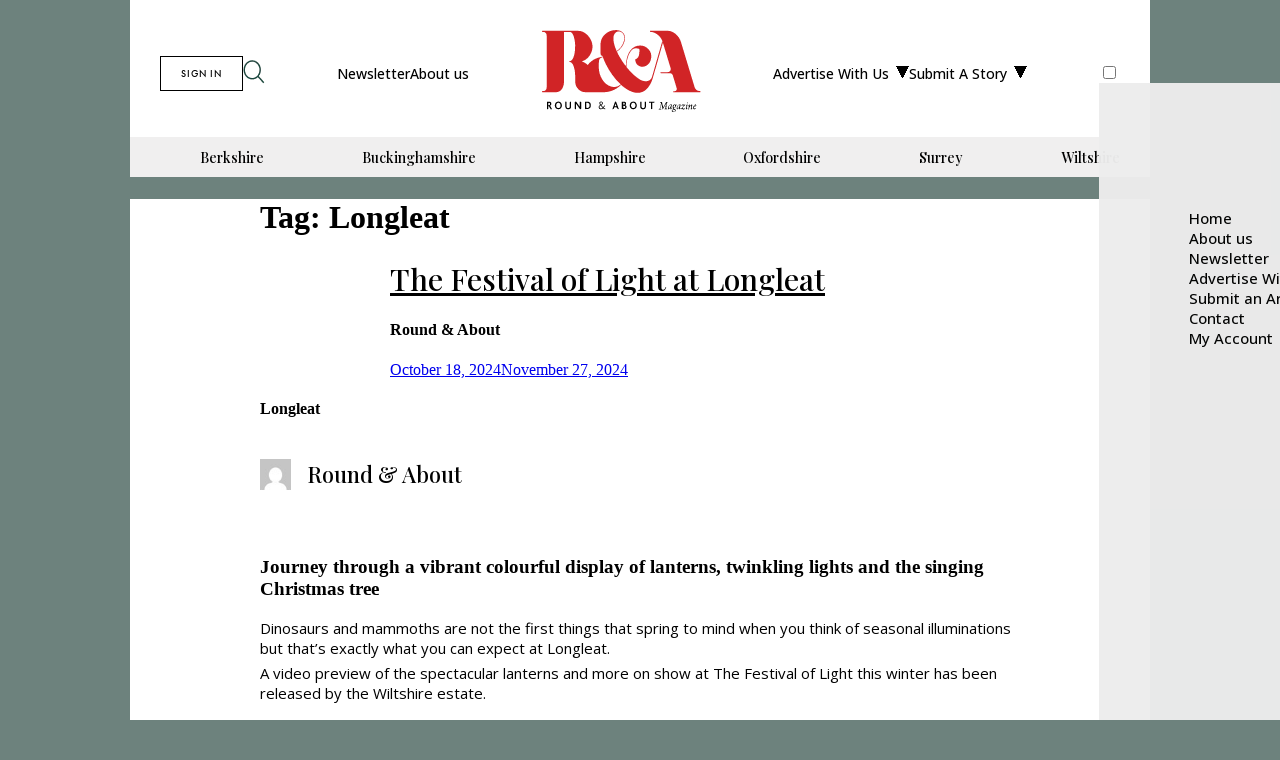

--- FILE ---
content_type: text/html; charset=UTF-8
request_url: https://roundandabout.co.uk/tag/longleat/
body_size: 38643
content:
 <!DOCTYPE html>
<html lang="en-GB" class="no-js no-svg">
<head>
<meta charset="UTF-8" />
<meta http-equiv="X-UA-Compatible" content="IE=edge,chrome=1" />
<meta name="viewport" content="width=device-width, initial-scale=1.0, minimum-scale=1.0" />
<meta name="author" content="Round &amp; About Magazine" />
<link rel="dns-prefetch" href="//google-analytics.com" />
<link rel="profile" href="//gmpg.org/xfn/11" />
<!-- HTML5 shim and Respond.js for IE8 support of HTML5 elements and media queries -->
<!--[if lt IE 9]>
<script src="https://oss.maxcdn.com/html5shiv/3.7.2/html5shiv.min.js"></script>
<script src="https://oss.maxcdn.com/respond/1.4.2/respond.min.js"></script>
<![endif]-->
	<link rel="preconnect" href="https://fonts.googleapis.com">
<link rel="preconnect" href="https://fonts.gstatic.com" crossorigin>
<link href="https://fonts.googleapis.com/css2?family=Playfair+Display:ital,wght@0,400..900;1,400..900&display=swap" rel="stylesheet">
<link href="https://fonts.googleapis.com/css2?family=Open+Sans:ital,wght@0,300..800;1,300..800&display=swap" rel="stylesheet">
<link rel="stylesheet" href="https://use.typekit.net/duo1zyb.css">
	<link rel="stylesheet" href="https://roundandabout.co.uk/wp-content/themes/roundandabout/style.css">
<link rel="stylesheet" type="text/css" href="//cdn.jsdelivr.net/npm/slick-carousel@1.8.1/slick/slick.css"/>
	
	<!-- featherlight -->
	<script src="//code.jquery.com/jquery-latest.js"></script>
	<script src="//cdn.jsdelivr.net/npm/featherlight@1.7.14/release/featherlight.min.js" type="text/javascript" charset="utf-8"></script>
	<link href="//cdn.jsdelivr.net/npm/featherlight@1.7.14/release/featherlight.min.css" type="text/css" rel="stylesheet" />
	
	<script src="https://analytics.ahrefs.com/analytics.js" data-key="fSzM4vB99SHPuf5BHTlUvQ" async></script>
	
<script>(function(html){html.className = html.className.replace(/\bno-js\b/,'js')})(document.documentElement);</script>
<meta name='robots' content='index, follow, max-image-preview:large, max-snippet:-1, max-video-preview:-1' />
	<style>img:is([sizes="auto" i], [sizes^="auto," i]) { contain-intrinsic-size: 3000px 1500px }</style>
	
	<!-- This site is optimized with the Yoast SEO plugin v25.7 - https://yoast.com/wordpress/plugins/seo/ -->
	<title>Longleat Archives &#8226; Round &amp; About Magazine</title>
	<link rel="canonical" href="https://roundandabout.co.uk/tag/longleat/" />
	<meta property="og:locale" content="en_GB" />
	<meta property="og:type" content="article" />
	<meta property="og:title" content="Longleat Archives &#8226; Round &amp; About Magazine" />
	<meta property="og:url" content="https://roundandabout.co.uk/tag/longleat/" />
	<meta property="og:site_name" content="Round &amp; About Magazine" />
	<meta property="og:image" content="https://roundandabout.co.uk/wp-content/uploads/RA-Advertise-with-us_Display-Advertising-2.jpg" />
	<meta property="og:image:width" content="1000" />
	<meta property="og:image:height" content="750" />
	<meta property="og:image:type" content="image/jpeg" />
	<meta name="twitter:card" content="summary_large_image" />
	<meta name="twitter:site" content="@randamag" />
	<script type="application/ld+json" class="yoast-schema-graph">{"@context":"https://schema.org","@graph":[{"@type":"CollectionPage","@id":"https://roundandabout.co.uk/tag/longleat/","url":"https://roundandabout.co.uk/tag/longleat/","name":"Longleat Archives &#8226; Round &amp; About Magazine","isPartOf":{"@id":"https://roundandabout.co.uk/#website"},"primaryImageOfPage":{"@id":"https://roundandabout.co.uk/tag/longleat/#primaryimage"},"image":{"@id":"https://roundandabout.co.uk/tag/longleat/#primaryimage"},"thumbnailUrl":"https://roundandabout.co.uk/wp-content/uploads/Longleat-festival.jpg","breadcrumb":{"@id":"https://roundandabout.co.uk/tag/longleat/#breadcrumb"},"inLanguage":"en-GB"},{"@type":"ImageObject","inLanguage":"en-GB","@id":"https://roundandabout.co.uk/tag/longleat/#primaryimage","url":"https://roundandabout.co.uk/wp-content/uploads/Longleat-festival.jpg","contentUrl":"https://roundandabout.co.uk/wp-content/uploads/Longleat-festival.jpg","width":1000,"height":750},{"@type":"BreadcrumbList","@id":"https://roundandabout.co.uk/tag/longleat/#breadcrumb","itemListElement":[{"@type":"ListItem","position":1,"name":"Home","item":"https://roundandabout.co.uk/"},{"@type":"ListItem","position":2,"name":"Longleat"}]},{"@type":"WebSite","@id":"https://roundandabout.co.uk/#website","url":"https://roundandabout.co.uk/","name":"Round & About Magazine","description":"Your Local Magazine","publisher":{"@id":"https://roundandabout.co.uk/#organization"},"alternateName":"R&A Magazine, R and A, R&A, R and A mag, round and about","potentialAction":[{"@type":"SearchAction","target":{"@type":"EntryPoint","urlTemplate":"https://roundandabout.co.uk/?s={search_term_string}"},"query-input":{"@type":"PropertyValueSpecification","valueRequired":true,"valueName":"search_term_string"}}],"inLanguage":"en-GB"},{"@type":"Organization","@id":"https://roundandabout.co.uk/#organization","name":"Round & About Magazine","alternateName":"R&A Magazine, R&A, round and about, r and a, Round & About publications","url":"https://roundandabout.co.uk/","logo":{"@type":"ImageObject","inLanguage":"en-GB","@id":"https://roundandabout.co.uk/#/schema/logo/image/","url":"https://roundandabout.co.uk/wp-content/uploads/Logo_for_web_red-200-1.png","contentUrl":"https://roundandabout.co.uk/wp-content/uploads/Logo_for_web_red-200-1.png","width":350,"height":150,"caption":"Round & About Magazine"},"image":{"@id":"https://roundandabout.co.uk/#/schema/logo/image/"},"sameAs":["https://www.facebook.com/roundandabout/","https://x.com/randamag","https://www.instagram.com/roundandaboutmag","https://www.linkedin.com/company/round-&amp;-about-publications-ltd/","https://www.pinterest.co.uk/roundaboutpublications/","https://www.youtube.com/channel/UC_xQHXDIGuDtikhjN0M7YLg"]}]}</script>
	<!-- / Yoast SEO plugin. -->


<link rel='dns-prefetch' href='//www.googletagmanager.com' />
<link rel='dns-prefetch' href='//fonts.googleapis.com' />
<link rel='dns-prefetch' href='//pagead2.googlesyndication.com' />
<link href='https://fonts.gstatic.com' crossorigin rel='preconnect' />
<link rel="alternate" type="application/rss+xml" title="Round &amp; About Magazine &raquo; Feed" href="https://roundandabout.co.uk/feed/" />
<link rel="alternate" type="application/rss+xml" title="Round &amp; About Magazine &raquo; Comments Feed" href="https://roundandabout.co.uk/comments/feed/" />
<link rel="alternate" type="application/rss+xml" title="Round &amp; About Magazine &raquo; Longleat Tag Feed" href="https://roundandabout.co.uk/tag/longleat/feed/" />
		<!-- This site uses the Google Analytics by MonsterInsights plugin v9.2.4 - Using Analytics tracking - https://www.monsterinsights.com/ -->
							<script src="//www.googletagmanager.com/gtag/js?id=G-67KCSPE3HN"  data-cfasync="false" data-wpfc-render="false" type="text/javascript" async></script>
			<script data-cfasync="false" data-wpfc-render="false" type="text/javascript">
				var mi_version = '9.2.4';
				var mi_track_user = true;
				var mi_no_track_reason = '';
								var MonsterInsightsDefaultLocations = {"page_location":"https:\/\/roundandabout.co.uk\/tag\/longleat\/"};
				if ( typeof MonsterInsightsPrivacyGuardFilter === 'function' ) {
					var MonsterInsightsLocations = (typeof MonsterInsightsExcludeQuery === 'object') ? MonsterInsightsPrivacyGuardFilter( MonsterInsightsExcludeQuery ) : MonsterInsightsPrivacyGuardFilter( MonsterInsightsDefaultLocations );
				} else {
					var MonsterInsightsLocations = (typeof MonsterInsightsExcludeQuery === 'object') ? MonsterInsightsExcludeQuery : MonsterInsightsDefaultLocations;
				}

								var disableStrs = [
										'ga-disable-G-67KCSPE3HN',
									];

				/* Function to detect opted out users */
				function __gtagTrackerIsOptedOut() {
					for (var index = 0; index < disableStrs.length; index++) {
						if (document.cookie.indexOf(disableStrs[index] + '=true') > -1) {
							return true;
						}
					}

					return false;
				}

				/* Disable tracking if the opt-out cookie exists. */
				if (__gtagTrackerIsOptedOut()) {
					for (var index = 0; index < disableStrs.length; index++) {
						window[disableStrs[index]] = true;
					}
				}

				/* Opt-out function */
				function __gtagTrackerOptout() {
					for (var index = 0; index < disableStrs.length; index++) {
						document.cookie = disableStrs[index] + '=true; expires=Thu, 31 Dec 2099 23:59:59 UTC; path=/';
						window[disableStrs[index]] = true;
					}
				}

				if ('undefined' === typeof gaOptout) {
					function gaOptout() {
						__gtagTrackerOptout();
					}
				}
								window.dataLayer = window.dataLayer || [];

				window.MonsterInsightsDualTracker = {
					helpers: {},
					trackers: {},
				};
				if (mi_track_user) {
					function __gtagDataLayer() {
						dataLayer.push(arguments);
					}

					function __gtagTracker(type, name, parameters) {
						if (!parameters) {
							parameters = {};
						}

						if (parameters.send_to) {
							__gtagDataLayer.apply(null, arguments);
							return;
						}

						if (type === 'event') {
														parameters.send_to = monsterinsights_frontend.v4_id;
							var hookName = name;
							if (typeof parameters['event_category'] !== 'undefined') {
								hookName = parameters['event_category'] + ':' + name;
							}

							if (typeof MonsterInsightsDualTracker.trackers[hookName] !== 'undefined') {
								MonsterInsightsDualTracker.trackers[hookName](parameters);
							} else {
								__gtagDataLayer('event', name, parameters);
							}
							
						} else {
							__gtagDataLayer.apply(null, arguments);
						}
					}

					__gtagTracker('js', new Date());
					__gtagTracker('set', {
						'developer_id.dZGIzZG': true,
											});
					if ( MonsterInsightsLocations.page_location ) {
						__gtagTracker('set', MonsterInsightsLocations);
					}
										__gtagTracker('config', 'G-67KCSPE3HN', {"forceSSL":"true","link_attribution":"true"} );
															window.gtag = __gtagTracker;										(function () {
						/* https://developers.google.com/analytics/devguides/collection/analyticsjs/ */
						/* ga and __gaTracker compatibility shim. */
						var noopfn = function () {
							return null;
						};
						var newtracker = function () {
							return new Tracker();
						};
						var Tracker = function () {
							return null;
						};
						var p = Tracker.prototype;
						p.get = noopfn;
						p.set = noopfn;
						p.send = function () {
							var args = Array.prototype.slice.call(arguments);
							args.unshift('send');
							__gaTracker.apply(null, args);
						};
						var __gaTracker = function () {
							var len = arguments.length;
							if (len === 0) {
								return;
							}
							var f = arguments[len - 1];
							if (typeof f !== 'object' || f === null || typeof f.hitCallback !== 'function') {
								if ('send' === arguments[0]) {
									var hitConverted, hitObject = false, action;
									if ('event' === arguments[1]) {
										if ('undefined' !== typeof arguments[3]) {
											hitObject = {
												'eventAction': arguments[3],
												'eventCategory': arguments[2],
												'eventLabel': arguments[4],
												'value': arguments[5] ? arguments[5] : 1,
											}
										}
									}
									if ('pageview' === arguments[1]) {
										if ('undefined' !== typeof arguments[2]) {
											hitObject = {
												'eventAction': 'page_view',
												'page_path': arguments[2],
											}
										}
									}
									if (typeof arguments[2] === 'object') {
										hitObject = arguments[2];
									}
									if (typeof arguments[5] === 'object') {
										Object.assign(hitObject, arguments[5]);
									}
									if ('undefined' !== typeof arguments[1].hitType) {
										hitObject = arguments[1];
										if ('pageview' === hitObject.hitType) {
											hitObject.eventAction = 'page_view';
										}
									}
									if (hitObject) {
										action = 'timing' === arguments[1].hitType ? 'timing_complete' : hitObject.eventAction;
										hitConverted = mapArgs(hitObject);
										__gtagTracker('event', action, hitConverted);
									}
								}
								return;
							}

							function mapArgs(args) {
								var arg, hit = {};
								var gaMap = {
									'eventCategory': 'event_category',
									'eventAction': 'event_action',
									'eventLabel': 'event_label',
									'eventValue': 'event_value',
									'nonInteraction': 'non_interaction',
									'timingCategory': 'event_category',
									'timingVar': 'name',
									'timingValue': 'value',
									'timingLabel': 'event_label',
									'page': 'page_path',
									'location': 'page_location',
									'title': 'page_title',
									'referrer' : 'page_referrer',
								};
								for (arg in args) {
																		if (!(!args.hasOwnProperty(arg) || !gaMap.hasOwnProperty(arg))) {
										hit[gaMap[arg]] = args[arg];
									} else {
										hit[arg] = args[arg];
									}
								}
								return hit;
							}

							try {
								f.hitCallback();
							} catch (ex) {
							}
						};
						__gaTracker.create = newtracker;
						__gaTracker.getByName = newtracker;
						__gaTracker.getAll = function () {
							return [];
						};
						__gaTracker.remove = noopfn;
						__gaTracker.loaded = true;
						window['__gaTracker'] = __gaTracker;
					})();
									} else {
										console.log("");
					(function () {
						function __gtagTracker() {
							return null;
						}

						window['__gtagTracker'] = __gtagTracker;
						window['gtag'] = __gtagTracker;
					})();
									}
			</script>
				<!-- / Google Analytics by MonsterInsights -->
		<script type="text/javascript">
/* <![CDATA[ */
window._wpemojiSettings = {"baseUrl":"https:\/\/s.w.org\/images\/core\/emoji\/15.0.3\/72x72\/","ext":".png","svgUrl":"https:\/\/s.w.org\/images\/core\/emoji\/15.0.3\/svg\/","svgExt":".svg","source":{"concatemoji":"https:\/\/roundandabout.co.uk\/wp-includes\/js\/wp-emoji-release.min.js?ver=6.7.4"}};
/*! This file is auto-generated */
!function(i,n){var o,s,e;function c(e){try{var t={supportTests:e,timestamp:(new Date).valueOf()};sessionStorage.setItem(o,JSON.stringify(t))}catch(e){}}function p(e,t,n){e.clearRect(0,0,e.canvas.width,e.canvas.height),e.fillText(t,0,0);var t=new Uint32Array(e.getImageData(0,0,e.canvas.width,e.canvas.height).data),r=(e.clearRect(0,0,e.canvas.width,e.canvas.height),e.fillText(n,0,0),new Uint32Array(e.getImageData(0,0,e.canvas.width,e.canvas.height).data));return t.every(function(e,t){return e===r[t]})}function u(e,t,n){switch(t){case"flag":return n(e,"\ud83c\udff3\ufe0f\u200d\u26a7\ufe0f","\ud83c\udff3\ufe0f\u200b\u26a7\ufe0f")?!1:!n(e,"\ud83c\uddfa\ud83c\uddf3","\ud83c\uddfa\u200b\ud83c\uddf3")&&!n(e,"\ud83c\udff4\udb40\udc67\udb40\udc62\udb40\udc65\udb40\udc6e\udb40\udc67\udb40\udc7f","\ud83c\udff4\u200b\udb40\udc67\u200b\udb40\udc62\u200b\udb40\udc65\u200b\udb40\udc6e\u200b\udb40\udc67\u200b\udb40\udc7f");case"emoji":return!n(e,"\ud83d\udc26\u200d\u2b1b","\ud83d\udc26\u200b\u2b1b")}return!1}function f(e,t,n){var r="undefined"!=typeof WorkerGlobalScope&&self instanceof WorkerGlobalScope?new OffscreenCanvas(300,150):i.createElement("canvas"),a=r.getContext("2d",{willReadFrequently:!0}),o=(a.textBaseline="top",a.font="600 32px Arial",{});return e.forEach(function(e){o[e]=t(a,e,n)}),o}function t(e){var t=i.createElement("script");t.src=e,t.defer=!0,i.head.appendChild(t)}"undefined"!=typeof Promise&&(o="wpEmojiSettingsSupports",s=["flag","emoji"],n.supports={everything:!0,everythingExceptFlag:!0},e=new Promise(function(e){i.addEventListener("DOMContentLoaded",e,{once:!0})}),new Promise(function(t){var n=function(){try{var e=JSON.parse(sessionStorage.getItem(o));if("object"==typeof e&&"number"==typeof e.timestamp&&(new Date).valueOf()<e.timestamp+604800&&"object"==typeof e.supportTests)return e.supportTests}catch(e){}return null}();if(!n){if("undefined"!=typeof Worker&&"undefined"!=typeof OffscreenCanvas&&"undefined"!=typeof URL&&URL.createObjectURL&&"undefined"!=typeof Blob)try{var e="postMessage("+f.toString()+"("+[JSON.stringify(s),u.toString(),p.toString()].join(",")+"));",r=new Blob([e],{type:"text/javascript"}),a=new Worker(URL.createObjectURL(r),{name:"wpTestEmojiSupports"});return void(a.onmessage=function(e){c(n=e.data),a.terminate(),t(n)})}catch(e){}c(n=f(s,u,p))}t(n)}).then(function(e){for(var t in e)n.supports[t]=e[t],n.supports.everything=n.supports.everything&&n.supports[t],"flag"!==t&&(n.supports.everythingExceptFlag=n.supports.everythingExceptFlag&&n.supports[t]);n.supports.everythingExceptFlag=n.supports.everythingExceptFlag&&!n.supports.flag,n.DOMReady=!1,n.readyCallback=function(){n.DOMReady=!0}}).then(function(){return e}).then(function(){var e;n.supports.everything||(n.readyCallback(),(e=n.source||{}).concatemoji?t(e.concatemoji):e.wpemoji&&e.twemoji&&(t(e.twemoji),t(e.wpemoji)))}))}((window,document),window._wpemojiSettings);
/* ]]> */
</script>
		<style id="content-control-block-styles">
			@media (max-width: 640px) {
	.cc-hide-on-mobile {
		display: none !important;
	}
}
@media (min-width: 641px) and (max-width: 920px) {
	.cc-hide-on-tablet {
		display: none !important;
	}
}
@media (min-width: 921px) and (max-width: 1440px) {
	.cc-hide-on-desktop {
		display: none !important;
	}
}		</style>
		<link rel='stylesheet' id='slickslider-css' href='https://roundandabout.co.uk/wp-content/themes/roundandabout/css/slick.css?ver=1.6.0' type='text/css' media='all' />
<link rel='stylesheet' id='slickslidertheme-css' href='https://roundandabout.co.uk/wp-content/themes/roundandabout/css/slick-theme.css?ver=1.6.0' type='text/css' media='all' />
<link rel='stylesheet' id='animate-css' href='https://roundandabout.co.uk/wp-content/themes/roundandabout/css/animate.min.css?ver=all' type='text/css' media='all' />
<link rel='stylesheet' id='fontawesome-css' href='https://roundandabout.co.uk/wp-content/themes/roundandabout/css/font-awesome.min.css?ver=all' type='text/css' media='all' />
<link rel='stylesheet' id='sleeky-css' href='https://roundandabout.co.uk/wp-content/themes/roundandabout/style.css?ver=1.0.0' type='text/css' media='all' />
<style id='wp-emoji-styles-inline-css' type='text/css'>

	img.wp-smiley, img.emoji {
		display: inline !important;
		border: none !important;
		box-shadow: none !important;
		height: 1em !important;
		width: 1em !important;
		margin: 0 0.07em !important;
		vertical-align: -0.1em !important;
		background: none !important;
		padding: 0 !important;
	}
</style>
<link rel='stylesheet' id='wp-block-library-css' href='https://roundandabout.co.uk/wp-includes/css/dist/block-library/style.min.css?ver=6.7.4' type='text/css' media='all' />
<link rel='stylesheet' id='content-control-block-styles-css' href='https://roundandabout.co.uk/wp-content/plugins/content-control/dist/style-block-editor.css?ver=2.5.0' type='text/css' media='all' />
<style id='classic-theme-styles-inline-css' type='text/css'>
/*! This file is auto-generated */
.wp-block-button__link{color:#fff;background-color:#32373c;border-radius:9999px;box-shadow:none;text-decoration:none;padding:calc(.667em + 2px) calc(1.333em + 2px);font-size:1.125em}.wp-block-file__button{background:#32373c;color:#fff;text-decoration:none}
</style>
<style id='global-styles-inline-css' type='text/css'>
:root{--wp--preset--aspect-ratio--square: 1;--wp--preset--aspect-ratio--4-3: 4/3;--wp--preset--aspect-ratio--3-4: 3/4;--wp--preset--aspect-ratio--3-2: 3/2;--wp--preset--aspect-ratio--2-3: 2/3;--wp--preset--aspect-ratio--16-9: 16/9;--wp--preset--aspect-ratio--9-16: 9/16;--wp--preset--color--black: #000000;--wp--preset--color--cyan-bluish-gray: #abb8c3;--wp--preset--color--white: #ffffff;--wp--preset--color--pale-pink: #f78da7;--wp--preset--color--vivid-red: #cf2e2e;--wp--preset--color--luminous-vivid-orange: #ff6900;--wp--preset--color--luminous-vivid-amber: #fcb900;--wp--preset--color--light-green-cyan: #7bdcb5;--wp--preset--color--vivid-green-cyan: #00d084;--wp--preset--color--pale-cyan-blue: #8ed1fc;--wp--preset--color--vivid-cyan-blue: #0693e3;--wp--preset--color--vivid-purple: #9b51e0;--wp--preset--gradient--vivid-cyan-blue-to-vivid-purple: linear-gradient(135deg,rgba(6,147,227,1) 0%,rgb(155,81,224) 100%);--wp--preset--gradient--light-green-cyan-to-vivid-green-cyan: linear-gradient(135deg,rgb(122,220,180) 0%,rgb(0,208,130) 100%);--wp--preset--gradient--luminous-vivid-amber-to-luminous-vivid-orange: linear-gradient(135deg,rgba(252,185,0,1) 0%,rgba(255,105,0,1) 100%);--wp--preset--gradient--luminous-vivid-orange-to-vivid-red: linear-gradient(135deg,rgba(255,105,0,1) 0%,rgb(207,46,46) 100%);--wp--preset--gradient--very-light-gray-to-cyan-bluish-gray: linear-gradient(135deg,rgb(238,238,238) 0%,rgb(169,184,195) 100%);--wp--preset--gradient--cool-to-warm-spectrum: linear-gradient(135deg,rgb(74,234,220) 0%,rgb(151,120,209) 20%,rgb(207,42,186) 40%,rgb(238,44,130) 60%,rgb(251,105,98) 80%,rgb(254,248,76) 100%);--wp--preset--gradient--blush-light-purple: linear-gradient(135deg,rgb(255,206,236) 0%,rgb(152,150,240) 100%);--wp--preset--gradient--blush-bordeaux: linear-gradient(135deg,rgb(254,205,165) 0%,rgb(254,45,45) 50%,rgb(107,0,62) 100%);--wp--preset--gradient--luminous-dusk: linear-gradient(135deg,rgb(255,203,112) 0%,rgb(199,81,192) 50%,rgb(65,88,208) 100%);--wp--preset--gradient--pale-ocean: linear-gradient(135deg,rgb(255,245,203) 0%,rgb(182,227,212) 50%,rgb(51,167,181) 100%);--wp--preset--gradient--electric-grass: linear-gradient(135deg,rgb(202,248,128) 0%,rgb(113,206,126) 100%);--wp--preset--gradient--midnight: linear-gradient(135deg,rgb(2,3,129) 0%,rgb(40,116,252) 100%);--wp--preset--font-size--small: 13px;--wp--preset--font-size--medium: 20px;--wp--preset--font-size--large: 36px;--wp--preset--font-size--x-large: 42px;--wp--preset--spacing--20: 0.44rem;--wp--preset--spacing--30: 0.67rem;--wp--preset--spacing--40: 1rem;--wp--preset--spacing--50: 1.5rem;--wp--preset--spacing--60: 2.25rem;--wp--preset--spacing--70: 3.38rem;--wp--preset--spacing--80: 5.06rem;--wp--preset--shadow--natural: 6px 6px 9px rgba(0, 0, 0, 0.2);--wp--preset--shadow--deep: 12px 12px 50px rgba(0, 0, 0, 0.4);--wp--preset--shadow--sharp: 6px 6px 0px rgba(0, 0, 0, 0.2);--wp--preset--shadow--outlined: 6px 6px 0px -3px rgba(255, 255, 255, 1), 6px 6px rgba(0, 0, 0, 1);--wp--preset--shadow--crisp: 6px 6px 0px rgba(0, 0, 0, 1);}:where(.is-layout-flex){gap: 0.5em;}:where(.is-layout-grid){gap: 0.5em;}body .is-layout-flex{display: flex;}.is-layout-flex{flex-wrap: wrap;align-items: center;}.is-layout-flex > :is(*, div){margin: 0;}body .is-layout-grid{display: grid;}.is-layout-grid > :is(*, div){margin: 0;}:where(.wp-block-columns.is-layout-flex){gap: 2em;}:where(.wp-block-columns.is-layout-grid){gap: 2em;}:where(.wp-block-post-template.is-layout-flex){gap: 1.25em;}:where(.wp-block-post-template.is-layout-grid){gap: 1.25em;}.has-black-color{color: var(--wp--preset--color--black) !important;}.has-cyan-bluish-gray-color{color: var(--wp--preset--color--cyan-bluish-gray) !important;}.has-white-color{color: var(--wp--preset--color--white) !important;}.has-pale-pink-color{color: var(--wp--preset--color--pale-pink) !important;}.has-vivid-red-color{color: var(--wp--preset--color--vivid-red) !important;}.has-luminous-vivid-orange-color{color: var(--wp--preset--color--luminous-vivid-orange) !important;}.has-luminous-vivid-amber-color{color: var(--wp--preset--color--luminous-vivid-amber) !important;}.has-light-green-cyan-color{color: var(--wp--preset--color--light-green-cyan) !important;}.has-vivid-green-cyan-color{color: var(--wp--preset--color--vivid-green-cyan) !important;}.has-pale-cyan-blue-color{color: var(--wp--preset--color--pale-cyan-blue) !important;}.has-vivid-cyan-blue-color{color: var(--wp--preset--color--vivid-cyan-blue) !important;}.has-vivid-purple-color{color: var(--wp--preset--color--vivid-purple) !important;}.has-black-background-color{background-color: var(--wp--preset--color--black) !important;}.has-cyan-bluish-gray-background-color{background-color: var(--wp--preset--color--cyan-bluish-gray) !important;}.has-white-background-color{background-color: var(--wp--preset--color--white) !important;}.has-pale-pink-background-color{background-color: var(--wp--preset--color--pale-pink) !important;}.has-vivid-red-background-color{background-color: var(--wp--preset--color--vivid-red) !important;}.has-luminous-vivid-orange-background-color{background-color: var(--wp--preset--color--luminous-vivid-orange) !important;}.has-luminous-vivid-amber-background-color{background-color: var(--wp--preset--color--luminous-vivid-amber) !important;}.has-light-green-cyan-background-color{background-color: var(--wp--preset--color--light-green-cyan) !important;}.has-vivid-green-cyan-background-color{background-color: var(--wp--preset--color--vivid-green-cyan) !important;}.has-pale-cyan-blue-background-color{background-color: var(--wp--preset--color--pale-cyan-blue) !important;}.has-vivid-cyan-blue-background-color{background-color: var(--wp--preset--color--vivid-cyan-blue) !important;}.has-vivid-purple-background-color{background-color: var(--wp--preset--color--vivid-purple) !important;}.has-black-border-color{border-color: var(--wp--preset--color--black) !important;}.has-cyan-bluish-gray-border-color{border-color: var(--wp--preset--color--cyan-bluish-gray) !important;}.has-white-border-color{border-color: var(--wp--preset--color--white) !important;}.has-pale-pink-border-color{border-color: var(--wp--preset--color--pale-pink) !important;}.has-vivid-red-border-color{border-color: var(--wp--preset--color--vivid-red) !important;}.has-luminous-vivid-orange-border-color{border-color: var(--wp--preset--color--luminous-vivid-orange) !important;}.has-luminous-vivid-amber-border-color{border-color: var(--wp--preset--color--luminous-vivid-amber) !important;}.has-light-green-cyan-border-color{border-color: var(--wp--preset--color--light-green-cyan) !important;}.has-vivid-green-cyan-border-color{border-color: var(--wp--preset--color--vivid-green-cyan) !important;}.has-pale-cyan-blue-border-color{border-color: var(--wp--preset--color--pale-cyan-blue) !important;}.has-vivid-cyan-blue-border-color{border-color: var(--wp--preset--color--vivid-cyan-blue) !important;}.has-vivid-purple-border-color{border-color: var(--wp--preset--color--vivid-purple) !important;}.has-vivid-cyan-blue-to-vivid-purple-gradient-background{background: var(--wp--preset--gradient--vivid-cyan-blue-to-vivid-purple) !important;}.has-light-green-cyan-to-vivid-green-cyan-gradient-background{background: var(--wp--preset--gradient--light-green-cyan-to-vivid-green-cyan) !important;}.has-luminous-vivid-amber-to-luminous-vivid-orange-gradient-background{background: var(--wp--preset--gradient--luminous-vivid-amber-to-luminous-vivid-orange) !important;}.has-luminous-vivid-orange-to-vivid-red-gradient-background{background: var(--wp--preset--gradient--luminous-vivid-orange-to-vivid-red) !important;}.has-very-light-gray-to-cyan-bluish-gray-gradient-background{background: var(--wp--preset--gradient--very-light-gray-to-cyan-bluish-gray) !important;}.has-cool-to-warm-spectrum-gradient-background{background: var(--wp--preset--gradient--cool-to-warm-spectrum) !important;}.has-blush-light-purple-gradient-background{background: var(--wp--preset--gradient--blush-light-purple) !important;}.has-blush-bordeaux-gradient-background{background: var(--wp--preset--gradient--blush-bordeaux) !important;}.has-luminous-dusk-gradient-background{background: var(--wp--preset--gradient--luminous-dusk) !important;}.has-pale-ocean-gradient-background{background: var(--wp--preset--gradient--pale-ocean) !important;}.has-electric-grass-gradient-background{background: var(--wp--preset--gradient--electric-grass) !important;}.has-midnight-gradient-background{background: var(--wp--preset--gradient--midnight) !important;}.has-small-font-size{font-size: var(--wp--preset--font-size--small) !important;}.has-medium-font-size{font-size: var(--wp--preset--font-size--medium) !important;}.has-large-font-size{font-size: var(--wp--preset--font-size--large) !important;}.has-x-large-font-size{font-size: var(--wp--preset--font-size--x-large) !important;}
:where(.wp-block-post-template.is-layout-flex){gap: 1.25em;}:where(.wp-block-post-template.is-layout-grid){gap: 1.25em;}
:where(.wp-block-columns.is-layout-flex){gap: 2em;}:where(.wp-block-columns.is-layout-grid){gap: 2em;}
:root :where(.wp-block-pullquote){font-size: 1.5em;line-height: 1.6;}
</style>
<link rel='stylesheet' id='contact-form-7-css' href='https://roundandabout.co.uk/wp-content/plugins/contact-form-7/includes/css/styles.css?ver=6.1.1' type='text/css' media='all' />
<link rel='stylesheet' id='cf7cf-style-css' href='https://roundandabout.co.uk/wp-content/plugins/cf7-conditional-fields/style.css?ver=1.4.1' type='text/css' media='all' />
<link rel='stylesheet' id='map-collections-frontend-css' href='https://roundandabout.co.uk/wp-content/plugins/map-collections/assets/css/map-collections.css?ver=1.2.1' type='text/css' media='all' />
<link rel='stylesheet' id='rs-plugin-settings-css' href='https://roundandabout.co.uk/wp-content/plugins/revslider/public/assets/css/rs6.css?ver=6.3.5' type='text/css' media='all' />
<style id='rs-plugin-settings-inline-css' type='text/css'>
#rs-demo-id {}
</style>
<link rel='stylesheet' id='parent-style-css' href='https://roundandabout.co.uk/wp-content/themes/roundandabout/style.css?ver=6.7.4' type='text/css' media='all' />
<link rel='stylesheet' id='child-style-css' href='https://roundandabout.co.uk/wp-content/themes/roundandabout-child2/style.css?ver=1.0' type='text/css' media='all' />
<link rel='stylesheet' id='twentyseventeen-fonts-css' href='https://fonts.googleapis.com/css?family=Libre+Franklin%3A300%2C300i%2C400%2C400i%2C600%2C600i%2C800%2C800i&#038;subset=latin%2Clatin-ext' type='text/css' media='all' />
<link rel='stylesheet' id='twentyseventeen-style-css' href='https://roundandabout.co.uk/wp-content/themes/roundandabout-child2/style.css?ver=6.7.4' type='text/css' media='all' />
<!--[if lt IE 9]>
<link rel='stylesheet' id='twentyseventeen-ie8-css' href='https://roundandabout.co.uk/wp-content/themes/roundandabout/assets/css/ie8.css?ver=1.0' type='text/css' media='all' />
<![endif]-->
<link rel='stylesheet' id='__EPYT__style-css' href='https://roundandabout.co.uk/wp-content/plugins/youtube-embed-plus/styles/ytprefs.min.css?ver=14.2.1.3' type='text/css' media='all' />
<style id='__EPYT__style-inline-css' type='text/css'>

                .epyt-gallery-thumb {
                        width: 50%;
                }
                
                         @media (min-width:0px) and (max-width: 767px) {
                            .epyt-gallery-rowbreak {
                                display: none;
                            }
                            .epyt-gallery-allthumbs[class*="epyt-cols"] .epyt-gallery-thumb {
                                width: 100% !important;
                            }
                          }
</style>
<link rel='stylesheet' id='cf7_calculator-css' href='https://roundandabout.co.uk/wp-content/plugins/cf7-cost-calculator-price-calculation/frontend/js/style.css?ver=1769575557' type='text/css' media='all' />
<script type="text/javascript" src="https://roundandabout.co.uk/wp-content/plugins/google-analytics-for-wordpress/assets/js/frontend-gtag.min.js?ver=9.2.4" id="monsterinsights-frontend-script-js" async="async" data-wp-strategy="async"></script>
<script data-cfasync="false" data-wpfc-render="false" type="text/javascript" id='monsterinsights-frontend-script-js-extra'>/* <![CDATA[ */
var monsterinsights_frontend = {"js_events_tracking":"true","download_extensions":"doc,pdf,ppt,zip,xls,docx,pptx,xlsx","inbound_paths":"[{\"path\":\"\\\/go\\\/\",\"label\":\"affiliate\"},{\"path\":\"\\\/recommend\\\/\",\"label\":\"affiliate\"}]","home_url":"https:\/\/roundandabout.co.uk","hash_tracking":"false","v4_id":"G-67KCSPE3HN"};/* ]]> */
</script>
<script type="text/javascript" src="https://roundandabout.co.uk/wp-includes/js/jquery/jquery.min.js?ver=3.7.1" id="jquery-core-js"></script>
<script type="text/javascript" src="https://roundandabout.co.uk/wp-includes/js/jquery/jquery-migrate.min.js?ver=3.4.1" id="jquery-migrate-js"></script>
<script type="text/javascript" id="wpgmza_data-js-extra">
/* <![CDATA[ */
var wpgmza_google_api_status = {"message":"Engine is not google-maps","code":"ENGINE_NOT_GOOGLE_MAPS"};
/* ]]> */
</script>
<script type="text/javascript" src="https://roundandabout.co.uk/wp-content/plugins/wp-google-maps/wpgmza_data.js?ver=6.7.4" id="wpgmza_data-js"></script>
<script type="text/javascript" src="https://roundandabout.co.uk/wp-includes/js/jquery/ui/core.min.js?ver=1.13.3" id="jquery-ui-core-js"></script>
<script type="text/javascript" src="https://roundandabout.co.uk/wp-includes/js/jquery/ui/datepicker.min.js?ver=1.13.3" id="jquery-ui-datepicker-js"></script>
<script type="text/javascript" id="jquery-ui-datepicker-js-after">
/* <![CDATA[ */
jQuery(function(jQuery){jQuery.datepicker.setDefaults({"closeText":"Close","currentText":"Today","monthNames":["January","February","March","April","May","June","July","August","September","October","November","December"],"monthNamesShort":["Jan","Feb","Mar","Apr","May","Jun","Jul","Aug","Sep","Oct","Nov","Dec"],"nextText":"Next","prevText":"Previous","dayNames":["Sunday","Monday","Tuesday","Wednesday","Thursday","Friday","Saturday"],"dayNamesShort":["Sun","Mon","Tue","Wed","Thu","Fri","Sat"],"dayNamesMin":["S","M","T","W","T","F","S"],"dateFormat":"MM d, yy","firstDay":1,"isRTL":false});});
/* ]]> */
</script>
<script type="text/javascript" src="https://roundandabout.co.uk/wp-content/plugins/wp-user-frontend-pro/assets/js/jquery-ui-timepicker-addon.js?ver=4.0.12" id="jquery-ui-timepicker-js"></script>
<script type="text/javascript" src="https://roundandabout.co.uk/wp-content/themes/roundandabout/js/wow.min.js?ver=1" id="wowjs-js"></script>
<script type="text/javascript" src="https://roundandabout.co.uk/wp-content/themes/roundandabout/js/all.min.js?ver=1" id="fontawesome-js"></script>
<!--[if lt IE 9]>
<script type="text/javascript" src="https://roundandabout.co.uk/wp-content/themes/roundandabout/assets/js/html5.js?ver=3.7.3" id="html5-js"></script>
<![endif]-->

<!-- Google tag (gtag.js) snippet added by Site Kit -->
<!-- Google Analytics snippet added by Site Kit -->
<script type="text/javascript" src="https://www.googletagmanager.com/gtag/js?id=G-6KB20HBP3J" id="google_gtagjs-js" async></script>
<script type="text/javascript" id="google_gtagjs-js-after">
/* <![CDATA[ */
window.dataLayer = window.dataLayer || [];function gtag(){dataLayer.push(arguments);}
gtag("set","linker",{"domains":["roundandabout.co.uk"]});
gtag("js", new Date());
gtag("set", "developer_id.dZTNiMT", true);
gtag("config", "G-6KB20HBP3J");
 window._googlesitekit = window._googlesitekit || {}; window._googlesitekit.throttledEvents = []; window._googlesitekit.gtagEvent = (name, data) => { var key = JSON.stringify( { name, data } ); if ( !! window._googlesitekit.throttledEvents[ key ] ) { return; } window._googlesitekit.throttledEvents[ key ] = true; setTimeout( () => { delete window._googlesitekit.throttledEvents[ key ]; }, 5 ); gtag( "event", name, { ...data, event_source: "site-kit" } ); }; 
/* ]]> */
</script>
<script type="text/javascript" id="__ytprefs__-js-extra">
/* <![CDATA[ */
var _EPYT_ = {"ajaxurl":"https:\/\/roundandabout.co.uk\/wp-admin\/admin-ajax.php","security":"a854306c19","gallery_scrolloffset":"20","eppathtoscripts":"https:\/\/roundandabout.co.uk\/wp-content\/plugins\/youtube-embed-plus\/scripts\/","eppath":"https:\/\/roundandabout.co.uk\/wp-content\/plugins\/youtube-embed-plus\/","epresponsiveselector":"[\"iframe.__youtube_prefs__\",\"iframe[src*='youtube.com']\",\"iframe[src*='youtube-nocookie.com']\",\"iframe[data-ep-src*='youtube.com']\",\"iframe[data-ep-src*='youtube-nocookie.com']\",\"iframe[data-ep-gallerysrc*='youtube.com']\"]","epdovol":"1","version":"14.2.1.3","evselector":"iframe.__youtube_prefs__[src], iframe[src*=\"youtube.com\/embed\/\"], iframe[src*=\"youtube-nocookie.com\/embed\/\"]","ajax_compat":"","maxres_facade":"eager","ytapi_load":"light","pause_others":"","stopMobileBuffer":"1","facade_mode":"","not_live_on_channel":"","vi_active":"","vi_js_posttypes":[]};
/* ]]> */
</script>
<script type="text/javascript" src="https://roundandabout.co.uk/wp-content/plugins/youtube-embed-plus/scripts/ytprefs.min.js?ver=14.2.1.3" id="__ytprefs__-js"></script>
<script type="text/javascript" src="https://roundandabout.co.uk/wp-content/plugins/cf7-cost-calculator-price-calculation/frontend/js/autoNumeric-1.9.45.js?ver=1.9.45" id="autoNumeric-js"></script>
<script type="text/javascript" src="https://roundandabout.co.uk/wp-content/plugins/cf7-cost-calculator-price-calculation/frontend/js/formula_evaluator-min.js?ver=6.7.4" id="formula_evaluator-js"></script>
<script type="text/javascript" id="cf7_calculator-js-extra">
/* <![CDATA[ */
var cf7_calculator = {"pro":"ok"};
/* ]]> */
</script>
<script type="text/javascript" src="https://roundandabout.co.uk/wp-content/plugins/cf7-cost-calculator-price-calculation/frontend/js/cf7_calculator.js?ver=1769575557" id="cf7_calculator-js"></script>
<script></script><link rel="https://api.w.org/" href="https://roundandabout.co.uk/wp-json/" /><link rel="alternate" title="JSON" type="application/json" href="https://roundandabout.co.uk/wp-json/wp/v2/tags/3123" /><link rel="EditURI" type="application/rsd+xml" title="RSD" href="https://roundandabout.co.uk/xmlrpc.php?rsd" />
<meta name="generator" content="WordPress 6.7.4" />
<meta name="generator" content="Site Kit by Google 1.171.0" />
        <style>
            ul.wpuf_packs li {
                background-color: #eeeeee !important;
            }

            ul.wpuf_packs .wpuf-sub-button a, ul.wpuf_packs .wpuf-sub-button a {
                background-color: #4fbbda !important;
                color: #eeeeee !important;
            }

            ul.wpuf_packs h3, ul.wpuf_packs h3 {
                background-color: #52B5D5 !important;
                border-bottom: 1px solid #52B5D5 !important;
                color: #eeeeee !important;
            }

            ul.wpuf_packs .wpuf-pricing-wrap .wpuf-sub-amount, ul.wpuf_packs .wpuf-pricing-wrap .wpuf-sub-amount {
                background-color: #4fbbda !important;
                border-bottom: 1px solid #4fbbda !important;
                color: #eeeeee !important;
            }

            ul.wpuf_packs .wpuf-sub-body {
                background-color: #eeeeee !important;
            }

            .wpuf-success {
                background-color:  !important;
                border: 1px solid  !important;
            }

            .wpuf-error {
                background-color:  !important;
                border: 1px solid  !important;
            }

            .wpuf-message {
                background:  !important;
                border: 1px solid  !important;
            }

            .wpuf-info {
                background-color:  !important;
                border: 1px solid  !important;
            }
        </style>

                <style>

        </style>
        
<!-- Google AdSense meta tags added by Site Kit -->
<meta name="google-adsense-platform-account" content="ca-host-pub-2644536267352236">
<meta name="google-adsense-platform-domain" content="sitekit.withgoogle.com">
<!-- End Google AdSense meta tags added by Site Kit -->
<meta name="generator" content="Powered by WPBakery Page Builder - drag and drop page builder for WordPress."/>

<!-- Google AdSense snippet added by Site Kit -->
<script type="text/javascript" async="async" src="https://pagead2.googlesyndication.com/pagead/js/adsbygoogle.js?client=ca-pub-4708094715360722&amp;host=ca-host-pub-2644536267352236" crossorigin="anonymous"></script>

<!-- End Google AdSense snippet added by Site Kit -->
<meta name="generator" content="Powered by Slider Revolution 6.3.5 - responsive, Mobile-Friendly Slider Plugin for WordPress with comfortable drag and drop interface." />
<link rel="icon" href="https://roundandabout.co.uk/wp-content/uploads/cropped-RA_logo_Red_Small-square-32x32.png" sizes="32x32" />
<link rel="icon" href="https://roundandabout.co.uk/wp-content/uploads/cropped-RA_logo_Red_Small-square-192x192.png" sizes="192x192" />
<link rel="apple-touch-icon" href="https://roundandabout.co.uk/wp-content/uploads/cropped-RA_logo_Red_Small-square-180x180.png" />
<meta name="msapplication-TileImage" content="https://roundandabout.co.uk/wp-content/uploads/cropped-RA_logo_Red_Small-square-270x270.png" />
<script type="text/javascript">function setREVStartSize(e){
			//window.requestAnimationFrame(function() {				 
				window.RSIW = window.RSIW===undefined ? window.innerWidth : window.RSIW;	
				window.RSIH = window.RSIH===undefined ? window.innerHeight : window.RSIH;	
				try {								
					var pw = document.getElementById(e.c).parentNode.offsetWidth,
						newh;
					pw = pw===0 || isNaN(pw) ? window.RSIW : pw;
					e.tabw = e.tabw===undefined ? 0 : parseInt(e.tabw);
					e.thumbw = e.thumbw===undefined ? 0 : parseInt(e.thumbw);
					e.tabh = e.tabh===undefined ? 0 : parseInt(e.tabh);
					e.thumbh = e.thumbh===undefined ? 0 : parseInt(e.thumbh);
					e.tabhide = e.tabhide===undefined ? 0 : parseInt(e.tabhide);
					e.thumbhide = e.thumbhide===undefined ? 0 : parseInt(e.thumbhide);
					e.mh = e.mh===undefined || e.mh=="" || e.mh==="auto" ? 0 : parseInt(e.mh,0);		
					if(e.layout==="fullscreen" || e.l==="fullscreen") 						
						newh = Math.max(e.mh,window.RSIH);					
					else{					
						e.gw = Array.isArray(e.gw) ? e.gw : [e.gw];
						for (var i in e.rl) if (e.gw[i]===undefined || e.gw[i]===0) e.gw[i] = e.gw[i-1];					
						e.gh = e.el===undefined || e.el==="" || (Array.isArray(e.el) && e.el.length==0)? e.gh : e.el;
						e.gh = Array.isArray(e.gh) ? e.gh : [e.gh];
						for (var i in e.rl) if (e.gh[i]===undefined || e.gh[i]===0) e.gh[i] = e.gh[i-1];
											
						var nl = new Array(e.rl.length),
							ix = 0,						
							sl;					
						e.tabw = e.tabhide>=pw ? 0 : e.tabw;
						e.thumbw = e.thumbhide>=pw ? 0 : e.thumbw;
						e.tabh = e.tabhide>=pw ? 0 : e.tabh;
						e.thumbh = e.thumbhide>=pw ? 0 : e.thumbh;					
						for (var i in e.rl) nl[i] = e.rl[i]<window.RSIW ? 0 : e.rl[i];
						sl = nl[0];									
						for (var i in nl) if (sl>nl[i] && nl[i]>0) { sl = nl[i]; ix=i;}															
						var m = pw>(e.gw[ix]+e.tabw+e.thumbw) ? 1 : (pw-(e.tabw+e.thumbw)) / (e.gw[ix]);					
						newh =  (e.gh[ix] * m) + (e.tabh + e.thumbh);
					}				
					if(window.rs_init_css===undefined) window.rs_init_css = document.head.appendChild(document.createElement("style"));					
					document.getElementById(e.c).height = newh+"px";
					window.rs_init_css.innerHTML += "#"+e.c+"_wrapper { height: "+newh+"px }";				
				} catch(e){
					console.log("Failure at Presize of Slider:" + e)
				}					   
			//});
		  };</script>
		<style type="text/css" id="wp-custom-css">
			/* Contact Form 7 Styles
---------------------------------*/
 
#wpcf7-f23266-p23215-o1{
	background-color: #f7f7f7;
	padding: 25px;
}

#wpcf7-f23266-p23215-o1 
.form-block{
	padding-right: 15px;
}

#wpcf7-f23266-p23215-o1 
.wpcf7-text{
	width:50%
}

#wpcf7-f23266-p23215-o1 
.wpcf7-textarea{
width: 85%;
}

body.page-id-54479 #masthead > div > div.container > div > div:nth-child(2) {
    display: none;
}

.side-ads {
	z-index: 222;
}
.img.wpuf-eye {
	width:40px!important;
}
input[type=password] img {	
	width:40px !important;
}
.wpuf-fields-inline img {
	max-width:40px !important;
}


/* Competition Form Styles
---------------------------------*/
.competition_form_styles input[type="submit"], 
.competition_form_styles button {
    font-size: 16px !important;          /* Consistent font size */
    color: #ffffff !important;           /* White text */
    background-color: #000000 !important; /* Black button */
    text-transform: uppercase !important; /* All caps */
    font-family: "Futura", sans-serif !important; /* Futura font */
    display: inline-block !important;  
    visibility: visible !important;   
    padding: 12px 24px;                   /* Padding for better appearance */
    border: none;
    cursor: pointer;
    transition: background 0.3s;          /* Smooth hover effect */
}

/* Hover effect */
.competition_form_styles input[type="submit"]:hover, 
.competition_form_styles button:hover {
    background-color: #333333 !important; /* Slightly lighter black on hover */
}

@media only screen and (max-width: 1220px) {
    .competition_form_styles input[type="submit"], 
    .competition_form_styles button {
        font-size: 18px !important;      /* Slightly larger on tablets */
        display: inline-block !important;
        visibility: visible !important;
    }
}
		</style>
		<noscript><style> .wpb_animate_when_almost_visible { opacity: 1; }</style></noscript></head>
	
<body class="archive tag tag-longleat tag-3123  group-blog hfeed has-header-image has-sidebar page-two-column colors-light wpb-js-composer js-comp-ver-7.6 vc_responsive">
<div class="wrapper">
	
	
<header>
<!--<img src="https://roundandabout.co.uk/wp-content/themes/roundandabout/images/ad-left.jpg" alt="ad"  class="new-column-ad new-col-ad-left">-->
<div class="new-column-ad new-col-ad-left">
		
		<div class="show-slide editions">
		</div>
	</div>
      <div class="header-top wow fadeIn" data-wow-delay="0.2s">
		  <div class="left-wrap">

<a href="https://roundandabout.co.uk/login/" class="btn btn-black-outline">SIGN IN</a>
			  
			  
			  
          <a href="https://roundandabout.co.uk/search"><img src="https://roundandabout.co.uk/wp-content/themes/roundandabout/images/search.png" alt="search" class="search-img"></a>
		  </div>
        <div class="main-nav top-nav top-nav-left">
       <ul id="menu-top-menu-left" class="menu"><li id="menu-item-61372" class="menu-item menu-item-type-custom menu-item-object-custom menu-item-61372"><a href="#newsletter">Newsletter</a></li>
<li id="menu-item-61721" class="menu-item menu-item-type-post_type menu-item-object-page menu-item-61721"><a href="https://roundandabout.co.uk/about-us/">About us</a></li>
</ul>      </div>
        <div class="logo">
          <a href="https://roundandabout.co.uk"><img src="https://roundandabout.co.uk/wp-content/themes/roundandabout/images/logo.svg" alt="logo"></a>
        </div>
		  <div class="main-nav  top-nav">
       <ul id="menu-top-menu-2-right" class="menu"><li id="menu-item-61722" class="menu-item menu-item-type-post_type menu-item-object-page menu-item-has-children menu-item-61722"><a href="https://roundandabout.co.uk/advertise-with-us/">Advertise With Us</a>
<ul class="sub-menu">
	<li id="menu-item-61891" class="menu-item menu-item-type-post_type menu-item-object-page menu-item-61891"><a href="https://roundandabout.co.uk/advertise-with-us/">Advertising Options</a></li>
	<li id="menu-item-61894" class="menu-item menu-item-type-post_type menu-item-object-page menu-item-61894"><a href="https://roundandabout.co.uk/artwork-specification/">Artwork Specification</a></li>
	<li id="menu-item-61895" class="menu-item menu-item-type-post_type menu-item-object-page menu-item-61895"><a href="https://roundandabout.co.uk/advertise-with-us/contract-publishing/">Contract Publishing</a></li>
	<li id="menu-item-61896" class="menu-item menu-item-type-post_type menu-item-object-page menu-item-61896"><a href="https://roundandabout.co.uk/education-supp/">Education Supplement</a></li>
	<li id="menu-item-61897" class="menu-item menu-item-type-post_type menu-item-object-page menu-item-61897"><a href="https://roundandabout.co.uk/care-supp/">Care Supplement</a></li>
</ul>
</li>
<li id="menu-item-61725" class="menu-item menu-item-type-post_type menu-item-object-page menu-item-has-children menu-item-61725"><a href="https://roundandabout.co.uk/submit-an-article/">Submit A Story</a>
<ul class="sub-menu">
	<li id="menu-item-61898" class="menu-item menu-item-type-post_type menu-item-object-page menu-item-61898"><a href="https://roundandabout.co.uk/submit-an-article/">Submit an Article</a></li>
	<li id="menu-item-61726" class="menu-item menu-item-type-post_type menu-item-object-page menu-item-61726"><a href="https://roundandabout.co.uk/submit-to-spotlight/">Spotlight Entry</a></li>
	<li id="menu-item-61900" class="menu-item menu-item-type-post_type menu-item-object-page menu-item-61900"><a href="https://roundandabout.co.uk/deadlines/">Copy Deadline Dates</a></li>
</ul>
</li>
</ul>      </div>
        <div class="burger-wrap">
        <nav class="menu--right" role="navigation">
          <div class="menuToggle" onclick="openNav()">
            <input type="checkbox"/>
      <span></span>
      <span></span>
      <span></span>
      <div   class="menuItem">
        <ul id="menu-mobile-menu" class="menu"><li id="menu-item-61616" class="menu-item menu-item-type-post_type menu-item-object-page menu-item-home menu-item-61616"><a href="https://roundandabout.co.uk/">Home</a></li>
<li id="menu-item-61728" class="menu-item menu-item-type-post_type menu-item-object-page menu-item-61728"><a href="https://roundandabout.co.uk/about-us/">About us</a></li>
<li id="menu-item-61379" class="menu-item menu-item-type-custom menu-item-object-custom menu-item-61379"><a href="#newsletter">Newsletter</a></li>
<li id="menu-item-61729" class="menu-item menu-item-type-post_type menu-item-object-page menu-item-61729"><a href="https://roundandabout.co.uk/advertise-with-us/">Advertise With Us</a></li>
<li id="menu-item-61730" class="menu-item menu-item-type-post_type menu-item-object-page menu-item-61730"><a href="https://roundandabout.co.uk/submit-an-article/">Submit an Article</a></li>
<li id="menu-item-61727" class="menu-item menu-item-type-post_type menu-item-object-page menu-item-61727"><a href="https://roundandabout.co.uk/contact-us/">Contact</a></li>
<li id="menu-item-61841" class="menu-item menu-item-type-custom menu-item-object-custom menu-item-61841"><a href="https://roundandabout.co.uk/account/">My Account</a></li>
</ul>      </div>
    </div>
  </nav>
</div>
</div>
<!-- <div class="header-mid">
  <div class="main-nav">
       <ul id="menu-top-menu-left-1" class="menu"><li class="menu-item menu-item-type-custom menu-item-object-custom menu-item-61372"><a href="#newsletter">Newsletter</a></li>
<li class="menu-item menu-item-type-post_type menu-item-object-page menu-item-61721"><a href="https://roundandabout.co.uk/about-us/">About us</a></li>
</ul>      </div>
</div> -->
<div class="header-bottom">
  <div class="sub-nav wow fadeIn" data-wow-delay="0.2s">
       <!--<ul id="menu-main-menu" class="menu"><li id="menu-item-3554" class="menu-item menu-item-type-custom menu-item-object-custom menu-item-has-children menu-item-3554"><a href="https://roundandabout.co.uk/sub-category/berkshire/">Berkshire</a>
<ul class="sub-menu">
	<li id="menu-item-75970" class="menu-item menu-item-type-custom menu-item-object-custom menu-item-75970"><a href="https://online.fliphtml5.com/cibyw/jfvh/">Ascot</a></li>
	<li id="menu-item-61842" class="menu-item menu-item-type-taxonomy menu-item-object-category menu-item-61842"><a href="https://roundandabout.co.uk/sub-category/berkshire/caversham-sonning/">Caversham &amp; Sonning</a></li>
	<li id="menu-item-61843" class="menu-item menu-item-type-taxonomy menu-item-object-category menu-item-61843"><a href="https://roundandabout.co.uk/sub-category/berkshire/cookham/">Cookham</a></li>
	<li id="menu-item-61844" class="menu-item menu-item-type-taxonomy menu-item-object-category menu-item-61844"><a href="https://roundandabout.co.uk/sub-category/berkshire/hungerford/">Hungerford</a></li>
	<li id="menu-item-61845" class="menu-item menu-item-type-taxonomy menu-item-object-category menu-item-61845"><a href="https://roundandabout.co.uk/sub-category/berkshire/newbury/">Newbury</a></li>
	<li id="menu-item-61846" class="menu-item menu-item-type-custom menu-item-object-custom menu-item-61846"><a href="https://roundandabout.co.uk/sub-category/berkshire/streatly-pangbourne/">Streatley &#038; Pangbourne</a></li>
	<li id="menu-item-61847" class="menu-item menu-item-type-custom menu-item-object-custom menu-item-61847"><a href="https://roundandabout.co.uk/sub-category/berkshire/twyford-woodley/">Twyford &#038; Woodley</a></li>
	<li id="menu-item-61848" class="menu-item menu-item-type-custom menu-item-object-custom menu-item-61848"><a href="https://roundandabout.co.uk/sub-category/berkshire/warfield-binfield/">Warfield &#038; Binfield</a></li>
	<li id="menu-item-61849" class="menu-item menu-item-type-custom menu-item-object-custom menu-item-61849"><a href="https://roundandabout.co.uk/sub-category/berkshire/windsor/">Windsor</a></li>
	<li id="menu-item-61850" class="menu-item menu-item-type-custom menu-item-object-custom menu-item-61850"><a href="https://roundandabout.co.uk/sub-category/berkshire/wokingham-winnersh/">Wokingham &#038; Winnersh</a></li>
	<li id="menu-item-70383" class="menu-item menu-item-type-post_type menu-item-object-page menu-item-70383"><a href="https://roundandabout.co.uk/advertise-in-berkshire/">Advertise In Berkshire</a></li>
</ul>
</li>
<li id="menu-item-3555" class="menu-item menu-item-type-custom menu-item-object-custom menu-item-has-children menu-item-3555"><a href="https://roundandabout.co.uk/sub-category/buckinghamshire/">Buckinghamshire</a>
<ul class="sub-menu">
	<li id="menu-item-61854" class="menu-item menu-item-type-taxonomy menu-item-object-category menu-item-61854"><a href="https://roundandabout.co.uk/sub-category/buckinghamshire/marlow-bourne-end-cookham/">Marlow &#038; Bourne End</a></li>
	<li id="menu-item-61855" class="menu-item menu-item-type-taxonomy menu-item-object-category menu-item-61855"><a href="https://roundandabout.co.uk/sub-category/buckinghamshire/princes-risborough-stokenchurch/">Princes Risborough &amp; Stokenchurch</a></li>
	<li id="menu-item-61853" class="menu-item menu-item-type-taxonomy menu-item-object-category menu-item-61853"><a href="https://roundandabout.co.uk/sub-category/buckinghamshire/great-missenden-hazlemere/">Great Missenden &amp; Hazlemere</a></li>
	<li id="menu-item-61851" class="menu-item menu-item-type-taxonomy menu-item-object-category menu-item-61851"><a href="https://roundandabout.co.uk/sub-category/buckinghamshire/amersham-villages/">Amersham &amp; Villages</a></li>
	<li id="menu-item-61852" class="menu-item menu-item-type-taxonomy menu-item-object-category menu-item-61852"><a href="https://roundandabout.co.uk/sub-category/buckinghamshire/beaconsfield-villages/">Beaconsfield &amp; Villages</a></li>
	<li id="menu-item-70411" class="menu-item menu-item-type-post_type menu-item-object-page menu-item-70411"><a href="https://roundandabout.co.uk/advertise-in-buckinghamshire/">Advertise In Buckinghamshire</a></li>
</ul>
</li>
<li id="menu-item-3557" class="menu-item menu-item-type-custom menu-item-object-custom menu-item-has-children menu-item-3557"><a href="https://roundandabout.co.uk/sub-category/hampshire/">Hampshire</a>
<ul class="sub-menu">
	<li id="menu-item-61856" class="menu-item menu-item-type-taxonomy menu-item-object-category menu-item-61856"><a href="https://roundandabout.co.uk/sub-category/hampshire/alton/">Alton &#038; Bordon</a></li>
	<li id="menu-item-61857" class="menu-item menu-item-type-taxonomy menu-item-object-category menu-item-61857"><a href="https://roundandabout.co.uk/sub-category/hampshire/fleet/">Fleet &#038; Church Crookham</a></li>
	<li id="menu-item-61858" class="menu-item menu-item-type-taxonomy menu-item-object-category menu-item-61858"><a href="https://roundandabout.co.uk/sub-category/hampshire/petersfield-villages/">Petersfield &amp; Villages</a></li>
	<li id="menu-item-70412" class="menu-item menu-item-type-post_type menu-item-object-page menu-item-70412"><a href="https://roundandabout.co.uk/advertise-in-hampshire/">Advertise In Hampshire</a></li>
</ul>
</li>
<li id="menu-item-3559" class="menu-item menu-item-type-custom menu-item-object-custom menu-item-has-children menu-item-3559"><a href="https://roundandabout.co.uk/sub-category/oxfordshire/">Oxfordshire</a>
<ul class="sub-menu">
	<li id="menu-item-61859" class="menu-item menu-item-type-taxonomy menu-item-object-category menu-item-61859"><a href="https://roundandabout.co.uk/sub-category/oxfordshire/abingdon-kingston-bagpuize/">Abingdon &amp; Kingston Bagpuize</a></li>
	<li id="menu-item-61860" class="menu-item menu-item-type-taxonomy menu-item-object-category menu-item-61860"><a href="https://roundandabout.co.uk/sub-category/oxfordshire/botley-cumnor-summertown/">Botley, Cumnor &amp; Summertown</a></li>
	<li id="menu-item-61861" class="menu-item menu-item-type-taxonomy menu-item-object-category menu-item-61861"><a href="https://roundandabout.co.uk/sub-category/oxfordshire/didcot/">Didcot</a></li>
	<li id="menu-item-61862" class="menu-item menu-item-type-taxonomy menu-item-object-category menu-item-61862"><a href="https://roundandabout.co.uk/sub-category/oxfordshire/goring/">Goring</a></li>
	<li id="menu-item-61863" class="menu-item menu-item-type-taxonomy menu-item-object-category menu-item-61863"><a href="https://roundandabout.co.uk/sub-category/oxfordshire/henley-watlington/">Henley &amp; Watlington</a></li>
	<li id="menu-item-61864" class="menu-item menu-item-type-taxonomy menu-item-object-category menu-item-61864"><a href="https://roundandabout.co.uk/sub-category/oxfordshire/wallingford/">Wallingford</a></li>
	<li id="menu-item-61865" class="menu-item menu-item-type-taxonomy menu-item-object-category menu-item-61865"><a href="https://roundandabout.co.uk/sub-category/oxfordshire/wantage-faringdon/">Wantage &amp; Faringdon</a></li>
	<li id="menu-item-61866" class="menu-item menu-item-type-taxonomy menu-item-object-category menu-item-61866"><a href="https://roundandabout.co.uk/sub-category/oxfordshire/witney/">Witney</a></li>
	<li id="menu-item-70378" class="menu-item menu-item-type-post_type menu-item-object-page menu-item-70378"><a href="https://roundandabout.co.uk/advertise-in-oxfordshire/">Advertise In Oxfordshire</a></li>
</ul>
</li>
<li id="menu-item-3560" class="menu-item menu-item-type-custom menu-item-object-custom menu-item-has-children menu-item-3560"><a href="https://roundandabout.co.uk/sub-category/surrey/">Surrey</a>
<ul class="sub-menu">
	<li id="menu-item-61868" class="menu-item menu-item-type-taxonomy menu-item-object-category menu-item-61868"><a href="https://roundandabout.co.uk/sub-category/surrey/camberley-bagshot-lightwater/">Camberley, Bagshot &amp; Lightwater</a></li>
	<li id="menu-item-61869" class="menu-item menu-item-type-taxonomy menu-item-object-category menu-item-61869"><a href="https://roundandabout.co.uk/sub-category/surrey/chobham/">Chobham &#038; Woking</a></li>
	<li id="menu-item-61870" class="menu-item menu-item-type-taxonomy menu-item-object-category menu-item-61870"><a href="https://roundandabout.co.uk/sub-category/surrey/egham/">Egham</a></li>
	<li id="menu-item-61871" class="menu-item menu-item-type-taxonomy menu-item-object-category menu-item-61871"><a href="https://roundandabout.co.uk/sub-category/surrey/farnham/">Farnham</a></li>
	<li id="menu-item-61872" class="menu-item menu-item-type-taxonomy menu-item-object-category menu-item-61872"><a href="https://roundandabout.co.uk/sub-category/surrey/godalming/">Godalming &#038; Cranleigh</a></li>
	<li id="menu-item-61873" class="menu-item menu-item-type-taxonomy menu-item-object-category menu-item-61873"><a href="https://roundandabout.co.uk/sub-category/surrey/guildford/">Guildford</a></li>
	<li id="menu-item-61874" class="menu-item menu-item-type-taxonomy menu-item-object-category menu-item-61874"><a href="https://roundandabout.co.uk/sub-category/surrey/haslemere/">Haslemere</a></li>
	<li id="menu-item-61875" class="menu-item menu-item-type-taxonomy menu-item-object-category menu-item-61875"><a href="https://roundandabout.co.uk/sub-category/surrey/old-woking/">Old Woking &#038; The Clandons</a></li>
	<li id="menu-item-70399" class="menu-item menu-item-type-post_type menu-item-object-page menu-item-70399"><a href="https://roundandabout.co.uk/advertise-in-surrey/">Advertise In Surrey</a></li>
</ul>
</li>
<li id="menu-item-5911" class="menu-item menu-item-type-custom menu-item-object-custom menu-item-has-children menu-item-5911"><a href="https://roundandabout.co.uk/sub-category/wiltshire/">Wiltshire</a>
<ul class="sub-menu">
	<li id="menu-item-61867" class="menu-item menu-item-type-taxonomy menu-item-object-category menu-item-61867"><a href="https://roundandabout.co.uk/sub-category/wiltshire/marlborough/">Marlborough &#038; Pewsey</a></li>
	<li id="menu-item-70390" class="menu-item menu-item-type-post_type menu-item-object-page menu-item-70390"><a href="https://roundandabout.co.uk/advertise-in-wiltshire/">Advertise In Wiltshire</a></li>
</ul>
</li>
</ul>-->
		<ul>
			<li class="menu-item-has-children"><a href="https://roundandabout.co.uk/sub-category/berkshire/">Berkshire</a>
				<ul class="sub-menu">
<li>Click a town to read your local edition</li>
<li><a href="https://online.fliphtml5.com/cibyw/SL5-Ascot-0226_LR/" target="_blank" rel="noopener">Ascot</a></li>
<li><a href="https://books.roundandabout.co.uk/books/RG4-Caversham-0126_LR/" target="_blank" rel="noopener">Caversham & Sonning</a></li>
			  
<li><a href="https://online.fliphtml5.com/cibyw/SL7-Marlow-0226_LR/" target="_blank" rel="noopener">Cookham</a></li>
<li><a href="https://books.roundandabout.co.uk/books/RG17-Marlborough-0126_LR/" target="_blank" rel="noopener">Hungerford</a></li>
<li><a href="https://books.roundandabout.co.uk/books/RG14-Newbury-0126_LR/" target="_blank" rel="noopener">Newbury</a></li>
<li><a href="https://books.roundandabout.co.uk/books/RG4-Caversham-0126_LR/" target="_blank" rel="noopener">Streatley & Pangbourne</a></li>
<li><a href="https://books.roundandabout.co.uk/books/RG10-Twyford-0126_LR/" target="_blank" rel="noopener">Twyford & Woodley</a></li>
<li><a href="https://books.roundandabout.co.uk/books/RG42-Warfield-0126_LR/" target="_blank" rel="noopener">Warfield & Binfield</a></li>
<li><a href="https://books.roundandabout.co.uk/books/SL4-Windsor-0126_LR/" target="_blank" rel="noopener">Windsor</a></li>
<li><a href="https://books.roundandabout.co.uk/books/RG40-Wokingham-0126_LR/" target="_blank" rel="noopener">Wokingham & Winnersh</a></li>
					<li><a href="https://roundandabout.co.uk/advertise-in-berkshire/">Advertise In Berkshire</a></li>
				</ul>
			</li>
			<li class="menu-item-has-children"><a href="https://roundandabout.co.uk/sub-category/buckinghamshire/">Buckinghamshire</a>
				<ul class="sub-menu">
<li>Click a town to read your local edition</li>
<li><a href="https://online.fliphtml5.com/cibyw/SL7-Marlow-0226_LR/" target="_blank" rel="noopener">Marlow & Bourne End</a></li>
<li><a href="https://online.fliphtml5.com/cibyw/HP14-Stokenchurch-0226_LR/" target="_blank" rel="noopener">Princes Risborough & Stokenchurch</a></li>
<li><a href="https://online.fliphtml5.com/cibyw/HP15-Great-Missenden-0226_LR/" target="_blank" rel="noopener">Great Missenden & Hazlemere</a></li>
<li><a href="https://online.fliphtml5.com/cibyw/HP6-Amersham-0226_LR/" target="_blank" rel="noopener">Amersham & Villages</a></li>
<li><a href="https://online.fliphtml5.com/cibyw/HP9-Beaconsfield-0226_LR/" target="_blank" rel="noopener">Beaconsfield & Villages</a></li>
					<li><a href="https://roundandabout.co.uk/advertise-in-buckinghamshire/">Advertise In Buckinghamshire</a></li>
				</ul>
			</li>
			<li class="menu-item-has-children"><a href="https://roundandabout.co.uk/sub-category/hampshire/">Hampshire</a>
				<ul class="sub-menu">
<li>Click a town to read your local edition</li>
<li><a href="https://online.fliphtml5.com/cibyw/GU26-Haslemere-0226_LR/" target="_blank" rel="noopener">Alton & Bordon</a></li>
<li><a href="https://online.fliphtml5.com/cibyw/GU51-Fleet-0226_LR/" target="_blank" rel="noopener">Fleet & Church Crookham</a></li>
<li><a href="https://online.fliphtml5.com/cibyw/GU31-Petersfield-0226_LR/" target="_blank" rel="noopener">Petersfield & Villages</a></li>
					<li><a href="https://roundandabout.co.uk/advertise-in-hampshire/">Advertise In Hampshire</a></li>
				</ul>
			</li>
			<li class="menu-item-has-children"><a href="https://roundandabout.co.uk/sub-category/oxfordshire/">Oxfordshire</a>
				<ul class="sub-menu">
<li>Click a town to read your local edition</li>
<li><a href="https://books.roundandabout.co.uk/books/OX14-Abingdon-0126_LR-P5EA/" target="_blank" rel="noopener">Abingdon & Kingston Bagpuize</a></li>
<li><a href="https://books.roundandabout.co.uk/books/OX2-West-Oxford-0126_LR/" target="_blank" rel="noopener">Botley, Cumnor & Summertown</a></li>
<li><a href="https://books.roundandabout.co.uk/books/OX11-Didcot-0126_LR-LRJ0/" target="_blank" rel="noopener">Didcot</a></li>
<li><a href="https://books.roundandabout.co.uk/books/RG8-Goring-0126_LR/" target="_blank" rel="noopener">Goring</a></li>
<li><a href="https://books.roundandabout.co.uk/books/RG9-Henley-0126_LR/" target="_blank" rel="noopener">Henley & Watlington</a></li>
<li><a href="https://books.roundandabout.co.uk/books/OX10-Wallingford-0126_LR/" target="_blank" rel="noopener">Wallingford</a></li>
<li><a href="https://books.roundandabout.co.uk/books/OX12-Wantage-0126_LR/" target="_blank" rel="noopener">Wantage & Faringdon</a></li>
<li><a href="https://books.roundandabout.co.uk/books/OX28-Witney-0126_LR/" target="_blank" rel="noopener">Witney</a></li>
					<li><a href="https://roundandabout.co.uk/advertise-in-oxfordshire/">Advertise In Oxfordshire</a></li>
				</ul>
			</li>
			<li class="menu-item-has-children"><a href="https://roundandabout.co.uk/sub-category/surrey/">Surrey</a>
				<ul class="sub-menu">
<li>Click a town to read your local edition</li>
<li><a href="https://online.fliphtml5.com/cibyw/GU15-Camberley-0226_LR/" target="_blank" rel="noopener">Camberley, Bagshot & Lightwater</a></li>
<li><a href="https://online.fliphtml5.com/cibyw/GU21-Woking-0226_LR/" target="_blank" rel="noopener">Chobham & Woking</a></li>
<li><a href="https://online.fliphtml5.com/cibyw/SL5-Ascot-0226_LR/" target="_blank" rel="noopener">Egham</a></li>
<li><a href="https://online.fliphtml5.com/cibyw/GU22-Old-Woking-0226_LR/" target="_blank" rel="noopener">Old Woking & The Clandons</a></li>
<li><a href="https://online.fliphtml5.com/cibyw/GU9-Farnham-0226_LR/" target="_blank" rel="noopener">Farnham</a></li>
<li><a href="https://online.fliphtml5.com/cibyw/GU6-Godalming-0226_LR/" target="_blank" rel="noopener">Godalming & Cranleigh</a></li>
<li><a href="https://online.fliphtml5.com/cibyw/GU1-Guildford-0226_LR/" target="_blank" rel="noopener">Guildford</a></li>
<li><a href="https://online.fliphtml5.com/cibyw/GU26-Haslemere-0226_LR/" target="_blank" rel="noopener">Haslemere</a></li>
					<li><a href="https://roundandabout.co.uk/advertise-in-surrey/">Advertise In Surrey</a></li>
				</ul>
			</li>
			<li class="menu-item-has-children"><a href="https://roundandabout.co.uk/sub-category/wiltshire/">Wiltshire</a>
				<ul class="sub-menu">
<li>Click a town to read your local edition</li>
<li><a href="https://books.roundandabout.co.uk/books/RG17-Marlborough-0126_LR/" target="_blank" rel="noopener">Marlborough & Pewsey</a></li>
					<li><a href="https://roundandabout.co.uk/advertise-in-wiltshire/">Advertise In Wiltshire</a></li>
				</ul>
			</li>
		</ul>
      </div>
</div>
     
 <!--<img src="https://roundandabout.co.uk/wp-content/themes/roundandabout/images/ad-right.jpg" alt="ad" class="new-column-ad new-col-ad-right">-->
	<div  class="new-column-ad new-col-ad-right">
		
		<div class="show-slide editions">
		</div>
		</div>
    
    </header>
<main>
<div class="wrap">

			<header class="page-header">
			<h1 class="page-title">Tag: <span>Longleat</span></h1>		</header><!-- .page-header -->
	
	<div id="primary" class="content-area">
		<main id="main" class="site-main" role="main">
		
					
<article id="post-61237" class="post-61237 post type-post status-publish format-standard has-post-thumbnail hentry category-activities-events category-all-areas category-featured category-round-and-about tag-christmas tag-festival-of-light tag-longleat">
		<header class="entry-header">

		<h2 class="entry-title"><a href="https://roundandabout.co.uk/festival-of-light-at-longleat/" rel="bookmark">The Festival of Light at Longleat</a></h2>		<h4 class="author_title">Round &#38; About</h4>
		<div class="entry-meta"><span class="screen-reader-text">Posted on</span> <a href="https://roundandabout.co.uk/festival-of-light-at-longleat/" rel="bookmark"><time class="entry-date published" datetime="2024-10-18T09:20:25+01:00">October 18, 2024</time><time class="updated" datetime="2024-11-27T10:47:20+00:00">November 27, 2024</time></a></div><!-- .entry-meta -->
	</header><!-- .entry-header -->
		<h4>Longleat</h4>
	<div class="entry-content">
		
<div class="wp-block-group"><div class="wp-block-group__inner-container is-layout-constrained wp-block-group-is-layout-constrained">
<div class="wp-block-columns is-layout-flex wp-container-core-columns-is-layout-1 wp-block-columns-is-layout-flex">
<div class="wp-block-column is-vertically-aligned-stretch is-layout-flow wp-block-column-is-layout-flow" style="flex-basis:66.66%"><div class="wp-block-post-author"><div class="wp-block-post-author__avatar"><img alt='' src='https://secure.gravatar.com/avatar/ded6f1201ec1e4937c4c63b1249edddc?s=48&#038;d=mm&#038;r=g' srcset='https://secure.gravatar.com/avatar/ded6f1201ec1e4937c4c63b1249edddc?s=96&#038;d=mm&#038;r=g 2x' class='avatar avatar-48 photo' height='48' width='48' /></div><div class="wp-block-post-author__content"><p class="wp-block-post-author__name">Round &amp; About</p><p class="wp-block-post-author__bio"></p></div></div></div>



<div class="wp-block-column is-vertically-aligned-center is-layout-flow wp-block-column-is-layout-flow" style="flex-basis:66.66%"><div class="taxonomy-category has-text-align-center wp-block-post-terms"><a href="https://roundandabout.co.uk/sub-category/genre/activities-events/" rel="tag">Activities &amp; Events</a><span class="wp-block-post-terms__separator">, </span><a href="https://roundandabout.co.uk/sub-category/all-areas/" rel="tag">All Areas</a><span class="wp-block-post-terms__separator">, </span><a href="https://roundandabout.co.uk/sub-category/featured/" rel="tag">Featured</a><span class="wp-block-post-terms__separator">, </span><a href="https://roundandabout.co.uk/sub-category/round-and-about/" rel="tag">Round and About</a></div></div>
</div>



<div style="height:40px" aria-hidden="true" class="wp-block-spacer"></div>



<h3 class="wp-block-heading">Journey through a vibrant colourful display of lanterns, twinkling lights and the singing Christmas tree</h3>



<p>Dinosaurs and mammoths are not the first things that spring to mind when you think of seasonal illuminations but that&#8217;s exactly what you can expect at Longleat. </p>



<p>A video preview of the spectacular lanterns and more on show at The Festival of Light this winter has been released by the Wiltshire estate.</p>



<div class="wp-block-columns is-layout-flex wp-container-core-columns-is-layout-2 wp-block-columns-is-layout-flex">
<div class="wp-block-column is-layout-flow wp-block-column-is-layout-flow">
<figure class="wp-block-image size-large"><img decoding="async" width="1024" height="1024" src="https://roundandabout.co.uk/wp-content/uploads/festival-of-light-1024x1024.jpg" alt="" class="wp-image-61243" srcset="https://roundandabout.co.uk/wp-content/uploads/festival-of-light-1024x1024.jpg 1024w, https://roundandabout.co.uk/wp-content/uploads/festival-of-light-300x300.jpg 300w, https://roundandabout.co.uk/wp-content/uploads/festival-of-light-150x150.jpg 150w, https://roundandabout.co.uk/wp-content/uploads/festival-of-light-768x768.jpg 768w, https://roundandabout.co.uk/wp-content/uploads/festival-of-light-100x100.jpg 100w, https://roundandabout.co.uk/wp-content/uploads/festival-of-light.jpg 1080w" sizes="(max-width: 767px) 89vw, (max-width: 1000px) 54vw, (max-width: 1071px) 543px, 580px" /></figure>
</div>



<div class="wp-block-column is-layout-flow wp-block-column-is-layout-flow">
<figure class="wp-block-image size-large"><img loading="lazy" decoding="async" width="1024" height="1024" src="https://roundandabout.co.uk/wp-content/uploads/FOL-1024x1024.jpg" alt="" class="wp-image-61245" srcset="https://roundandabout.co.uk/wp-content/uploads/FOL-1024x1024.jpg 1024w, https://roundandabout.co.uk/wp-content/uploads/FOL-300x300.jpg 300w, https://roundandabout.co.uk/wp-content/uploads/FOL-150x150.jpg 150w, https://roundandabout.co.uk/wp-content/uploads/FOL-768x768.jpg 768w, https://roundandabout.co.uk/wp-content/uploads/FOL-100x100.jpg 100w, https://roundandabout.co.uk/wp-content/uploads/FOL.jpg 1080w" sizes="auto, (max-width: 767px) 89vw, (max-width: 1000px) 54vw, (max-width: 1071px) 543px, 580px" /></figure>
</div>
</div>



<p>The scale and majesty of the event, which is celebrating its 10th year, can be seen in the video which shows a Roman chariot, mammoth, dinosaurs and an Egyptian pyramid as well as a boat from the Shang dynasty. </p>



<p>But the highlight will see Longleat House transformed as part of an immersive video display into a vibrant colourful story, says Head of Operations Scott Ashman. </p>



<p>Guests are invited to &#8216;journey through time&#8217; from the age of the dinosaur through to present day with an appearance too by Elizabeth I who visited Longleat 450 years ago.</p>



<div class="wp-block-columns is-layout-flex wp-container-core-columns-is-layout-3 wp-block-columns-is-layout-flex">
<div class="wp-block-column is-layout-flow wp-block-column-is-layout-flow">
<figure class="wp-block-image size-large"><img loading="lazy" decoding="async" width="1024" height="1024" src="https://roundandabout.co.uk/wp-content/uploads/FOL-3-1024x1024.jpg" alt="" class="wp-image-61250" srcset="https://roundandabout.co.uk/wp-content/uploads/FOL-3-1024x1024.jpg 1024w, https://roundandabout.co.uk/wp-content/uploads/FOL-3-300x300.jpg 300w, https://roundandabout.co.uk/wp-content/uploads/FOL-3-150x150.jpg 150w, https://roundandabout.co.uk/wp-content/uploads/FOL-3-768x768.jpg 768w, https://roundandabout.co.uk/wp-content/uploads/FOL-3-100x100.jpg 100w, https://roundandabout.co.uk/wp-content/uploads/FOL-3.jpg 1080w" sizes="auto, (max-width: 767px) 89vw, (max-width: 1000px) 54vw, (max-width: 1071px) 543px, 580px" /></figure>
</div>



<div class="wp-block-column is-layout-flow wp-block-column-is-layout-flow">
<figure class="wp-block-image size-large"><img loading="lazy" decoding="async" width="1024" height="1024" src="https://roundandabout.co.uk/wp-content/uploads/FOL-2-1024x1024.jpg" alt="" class="wp-image-61251" srcset="https://roundandabout.co.uk/wp-content/uploads/FOL-2-1024x1024.jpg 1024w, https://roundandabout.co.uk/wp-content/uploads/FOL-2-300x300.jpg 300w, https://roundandabout.co.uk/wp-content/uploads/FOL-2-150x150.jpg 150w, https://roundandabout.co.uk/wp-content/uploads/FOL-2-768x768.jpg 768w, https://roundandabout.co.uk/wp-content/uploads/FOL-2-100x100.jpg 100w, https://roundandabout.co.uk/wp-content/uploads/FOL-2.jpg 1080w" sizes="auto, (max-width: 767px) 89vw, (max-width: 1000px) 54vw, (max-width: 1071px) 543px, 580px" /></figure>
</div>
</div>



<p>The display which opens on 9th November and runs until 5th January features more than 1,000 lanterns which are created using 40,000 metres of fabric, 45,000 lightbulbs, 50,000 metres of light strips and 150 tons of metal.</p>



<p>Scott said: &#8220;These are all weaved together to create displays to take your breath away.</p>



<p>&#8220;One of the highlights will be the Longleat House Light Show. This year we are marking the 75th anniversary of the House opening with an immersive projection showcasing our story from when the estate was first bought through to opening the first Safari Park outside of Africa. </p>



<p>&#8220;Longleat House will be transformed into a vibrant colourful display.</p>



<p>&#8220;We also have our famous singing Christmas Tree which towers over the estate at over 15 metres tall with more than 88,000 twinkling lights and our popular Santa Train where Father Christmas can be discovered in his snow-covered winter wonderland.</p>



<p>&#8220;All of this is in addition to our winter drive-through safari, Animal Adventure and more.&#8221;</p>



<div class="wp-block-columns has-background is-layout-flex wp-container-core-columns-is-layout-4 wp-block-columns-is-layout-flex" style="background-color:#d9d9d9">
<div class="wp-block-column is-layout-flow wp-block-column-is-layout-flow">
<p>Tickets are on sale now at <a href="https://www.longleat.co.uk/" target="_blank" rel="noreferrer noopener">Longleat</a></p>
</div>
</div>



<hr class="wp-block-separator has-alpha-channel-opacity"/>



<h2 class="wp-block-heading">Latest posts</h2>


<ul class="wp-block-latest-posts__list is-grid columns-3 wp-block-latest-posts"><li><div class="wp-block-latest-posts__featured-image"><a href="https://roundandabout.co.uk/dogs-for-autism-needs-puppy-trainers/" aria-label="Dogs for Autism needs puppy trainers"><img loading="lazy" decoding="async" width="525" height="263" src="https://roundandabout.co.uk/wp-content/uploads/SM-web-template-1-RA-web-featured-image-2026-01-28T014857.857-1024x512.png" class="attachment-large size-large wp-post-image" alt="" style="" srcset="https://roundandabout.co.uk/wp-content/uploads/SM-web-template-1-RA-web-featured-image-2026-01-28T014857.857-1024x512.png 1024w, https://roundandabout.co.uk/wp-content/uploads/SM-web-template-1-RA-web-featured-image-2026-01-28T014857.857-300x150.png 300w, https://roundandabout.co.uk/wp-content/uploads/SM-web-template-1-RA-web-featured-image-2026-01-28T014857.857-768x384.png 768w, https://roundandabout.co.uk/wp-content/uploads/SM-web-template-1-RA-web-featured-image-2026-01-28T014857.857.png 1500w" sizes="auto, (max-width: 767px) 89vw, (max-width: 1000px) 54vw, (max-width: 1071px) 543px, 580px" /></a></div><a class="wp-block-latest-posts__post-title" href="https://roundandabout.co.uk/dogs-for-autism-needs-puppy-trainers/">Dogs for Autism needs puppy trainers</a></li>
<li><div class="wp-block-latest-posts__featured-image"><a href="https://roundandabout.co.uk/pupils-water-tale-a-raindrop-falls/" aria-label="Pupils’ water tale A Raindrop Falls"><img loading="lazy" decoding="async" width="525" height="263" src="https://roundandabout.co.uk/wp-content/uploads/SM-web-template-1-RA-web-featured-image-2026-01-28T014350.127-1024x512.png" class="attachment-large size-large wp-post-image" alt="" style="" srcset="https://roundandabout.co.uk/wp-content/uploads/SM-web-template-1-RA-web-featured-image-2026-01-28T014350.127-1024x512.png 1024w, https://roundandabout.co.uk/wp-content/uploads/SM-web-template-1-RA-web-featured-image-2026-01-28T014350.127-300x150.png 300w, https://roundandabout.co.uk/wp-content/uploads/SM-web-template-1-RA-web-featured-image-2026-01-28T014350.127-768x384.png 768w, https://roundandabout.co.uk/wp-content/uploads/SM-web-template-1-RA-web-featured-image-2026-01-28T014350.127.png 1500w" sizes="auto, (max-width: 767px) 89vw, (max-width: 1000px) 54vw, (max-width: 1071px) 543px, 580px" /></a></div><a class="wp-block-latest-posts__post-title" href="https://roundandabout.co.uk/pupils-water-tale-a-raindrop-falls/">Pupils’ water tale A Raindrop Falls</a></li>
<li><div class="wp-block-latest-posts__featured-image"><a href="https://roundandabout.co.uk/marching-for-prostate-cancer-awareness/" aria-label="Marching for prostate cancer awareness "><img loading="lazy" decoding="async" width="525" height="263" src="https://roundandabout.co.uk/wp-content/uploads/SM-web-template-1-RA-web-featured-image-2026-01-28T014006.900-1024x512.png" class="attachment-large size-large wp-post-image" alt="" style="" srcset="https://roundandabout.co.uk/wp-content/uploads/SM-web-template-1-RA-web-featured-image-2026-01-28T014006.900-1024x512.png 1024w, https://roundandabout.co.uk/wp-content/uploads/SM-web-template-1-RA-web-featured-image-2026-01-28T014006.900-300x150.png 300w, https://roundandabout.co.uk/wp-content/uploads/SM-web-template-1-RA-web-featured-image-2026-01-28T014006.900-768x384.png 768w, https://roundandabout.co.uk/wp-content/uploads/SM-web-template-1-RA-web-featured-image-2026-01-28T014006.900.png 1500w" sizes="auto, (max-width: 767px) 89vw, (max-width: 1000px) 54vw, (max-width: 1071px) 543px, 580px" /></a></div><a class="wp-block-latest-posts__post-title" href="https://roundandabout.co.uk/marching-for-prostate-cancer-awareness/">Marching for prostate cancer awareness </a></li>
<li><div class="wp-block-latest-posts__featured-image"><a href="https://roundandabout.co.uk/february-films-at-jordans-picture-house/" aria-label="February films at Jordans Picture House"><img loading="lazy" decoding="async" width="525" height="263" src="https://roundandabout.co.uk/wp-content/uploads/SM-web-template-1-RA-web-featured-image-2026-01-28T013701.353-1024x512.png" class="attachment-large size-large wp-post-image" alt="" style="" srcset="https://roundandabout.co.uk/wp-content/uploads/SM-web-template-1-RA-web-featured-image-2026-01-28T013701.353-1024x512.png 1024w, https://roundandabout.co.uk/wp-content/uploads/SM-web-template-1-RA-web-featured-image-2026-01-28T013701.353-300x150.png 300w, https://roundandabout.co.uk/wp-content/uploads/SM-web-template-1-RA-web-featured-image-2026-01-28T013701.353-768x384.png 768w, https://roundandabout.co.uk/wp-content/uploads/SM-web-template-1-RA-web-featured-image-2026-01-28T013701.353.png 1500w" sizes="auto, (max-width: 767px) 89vw, (max-width: 1000px) 54vw, (max-width: 1071px) 543px, 580px" /></a></div><a class="wp-block-latest-posts__post-title" href="https://roundandabout.co.uk/february-films-at-jordans-picture-house/">February films at Jordans Picture House</a></li>
<li><div class="wp-block-latest-posts__featured-image"><a href="https://roundandabout.co.uk/roald-dahls-marvellous-childrens-charity/" aria-label="Roald Dahl’s Marvellous children’s charity  "><img loading="lazy" decoding="async" width="525" height="263" src="https://roundandabout.co.uk/wp-content/uploads/SM-web-template-1-RA-web-featured-image-2026-01-28T012943.977-1024x512.png" class="attachment-large size-large wp-post-image" alt="" style="" srcset="https://roundandabout.co.uk/wp-content/uploads/SM-web-template-1-RA-web-featured-image-2026-01-28T012943.977-1024x512.png 1024w, https://roundandabout.co.uk/wp-content/uploads/SM-web-template-1-RA-web-featured-image-2026-01-28T012943.977-300x150.png 300w, https://roundandabout.co.uk/wp-content/uploads/SM-web-template-1-RA-web-featured-image-2026-01-28T012943.977-768x384.png 768w, https://roundandabout.co.uk/wp-content/uploads/SM-web-template-1-RA-web-featured-image-2026-01-28T012943.977.png 1500w" sizes="auto, (max-width: 767px) 89vw, (max-width: 1000px) 54vw, (max-width: 1071px) 543px, 580px" /></a></div><a class="wp-block-latest-posts__post-title" href="https://roundandabout.co.uk/roald-dahls-marvellous-childrens-charity/">Roald Dahl’s Marvellous children’s charity  </a></li>
<li><div class="wp-block-latest-posts__featured-image"><a href="https://roundandabout.co.uk/playback-brings-retro-rentals-back-home/" aria-label="Playback brings retro rentals back home"><img loading="lazy" decoding="async" width="525" height="263" src="https://roundandabout.co.uk/wp-content/uploads/SM-web-template-1-RA-web-featured-image-2026-01-28T012643.138-1024x512.png" class="attachment-large size-large wp-post-image" alt="" style="" srcset="https://roundandabout.co.uk/wp-content/uploads/SM-web-template-1-RA-web-featured-image-2026-01-28T012643.138-1024x512.png 1024w, https://roundandabout.co.uk/wp-content/uploads/SM-web-template-1-RA-web-featured-image-2026-01-28T012643.138-300x150.png 300w, https://roundandabout.co.uk/wp-content/uploads/SM-web-template-1-RA-web-featured-image-2026-01-28T012643.138-768x384.png 768w, https://roundandabout.co.uk/wp-content/uploads/SM-web-template-1-RA-web-featured-image-2026-01-28T012643.138.png 1500w" sizes="auto, (max-width: 767px) 89vw, (max-width: 1000px) 54vw, (max-width: 1071px) 543px, 580px" /></a></div><a class="wp-block-latest-posts__post-title" href="https://roundandabout.co.uk/playback-brings-retro-rentals-back-home/">Playback brings retro rentals back home</a></li>
</ul></div></div>
	</div><!-- .entry-content -->

	
</article><!-- #post-## -->
<div class="post-sidebar" style="height:fit-content;">
<h4>Get the latest news straight to your inbox</h4>
<form method="post">
	<p>
		<label style="color:#fff;">Sign up for newsletter *</label>
		<input type="text" name="mcname" placeholder="Your Name" required />
		<input type="email" name="mcemail" placeholder="Your email address" required />
		<input type="text" name="mcaddress" placeholder="Address Line 1" required />
		<input type="text" name="mcpostcode" placeholder="Post code" required />
	
		<select name="mcage" required>
			<option value=""> <span>Age:</span>
			<option value="18-24 years old"> <span>18-24 years old</span>
			<option value="25-34 years old"> <span>25-34 years old</span>
			<option value="35-44 years old"> <span>35-44 years old</span>
			<option value="45-54 years old"> <span>45-54 years old</span>
			<option value="55-64 years old"> <span>55-64 years old</span>
			<option value="65-74 years old"> <span>65-74 years old</span>
			<option value="75 years or older"> <span>75 years or older</span>
		</select>
		
		<div class="town-choice">
		<p>Choose which newsletter:</p>
			<label>
			<input type="radio" name="newsletter" value="247999a4f4" required/>
				Surrey, Hampshire, West Sussex
			</label>
			<label>
			<input type="radio" name="newsletter" value="d43ce05263" required/>
				Thames Valley, Chilterns, Wiltshire
			</label>
			<label>
			<input type="radio" name="newsletter" value="2569250ea9" required/>
				Buckinghamshire
			</label>
		</div>
	</p>
	<input type="hidden" name="pg-title" value="The Festival of Light at Longleat"/>
	<input type="hidden" name="recaptcha_response" id="recaptchaResponse">
	<input class="subscribebtn" type="submit" name="mcsubtest" value="Subscribe" />
</form>

<script src="https://www.google.com/recaptcha/api.js?render=6LfxsJcUAAAAABbe34kDpnRW2oAtofnVbqNyD2OA"></script>
    <script>
        grecaptcha.ready(function () {
            grecaptcha.execute('6LfxsJcUAAAAABbe34kDpnRW2oAtofnVbqNyD2OA', { action: 'contact' }).then(function (token) {
                var recaptchaResponse = document.getElementById('recaptchaResponse');
                recaptchaResponse.value = token;
            });
        });
    </script>
 </div>

<article id="post-16513" class="post-16513 post type-post status-publish format-standard has-post-thumbnail hentry category-activities-events category-featured category-oxfordshire category-wiltshire tag-festival-of-light tag-longleat tag-matilda tag-roald-dhal tag-the-bfg tag-willy-wonka">
		<header class="entry-header">

		<h2 class="entry-title"><a href="https://roundandabout.co.uk/spectacular-festival-of-light-at-longleat/" rel="bookmark">Spectacular Festival of Light at Longleat</a></h2>		<h4 class="author_title">Ellie Cox</h4>
		<div class="entry-meta"><span class="screen-reader-text">Posted on</span> <a href="https://roundandabout.co.uk/spectacular-festival-of-light-at-longleat/" rel="bookmark"><time class="entry-date published" datetime="2022-10-31T10:00:00+00:00">October 31, 2022</time><time class="updated" datetime="2022-10-31T10:13:33+00:00">October 31, 2022</time></a></div><!-- .entry-meta -->
	</header><!-- .entry-header -->
		<h4>Longleat</h4>
	<div class="entry-content">
		
<h3 class="wp-block-heading">The Festival of Light promises to be even more extraordinary than ever, as you’re invited to step into The Wondrous Worlds of Roald Dahl as the lantern festival returns</h3>



<p>This winter, The Festival of Light at Longleat will bring Roald Dahl’s much-loved stories to life.</p>



<p>Launching on November 5th and running throughout the festive holidays until January 8th. The Wondrous Worlds of Roald Dahl features a host of the acclaimed author’s most iconic characters. Including The BFG, Willy Wonka, Matilda and Fantastic Mr Fox.</p>



<p>Working in partnership with The Roald Dahl Story Company, Longleat is creating 23 stunning lantern scenes. These will narrate his much-loved stories as part of the Wiltshire attraction’s renowned The Festival of Light.</p>



<p>This year’s fantastical festival is the biggest and most ambitious to date. With over 800 individual lanterns, some more than 15-metres tall. Set against the historic backdrop of Longleat House, formal gardens and ‘Capability’ Brown landscaped parkland.</p>



<p>Visitors can wander through Giant Country, see Sophie in the BFG’s Cave, and accompany them on their visit to Buckingham Palace.</p>



<div class="wp-block-columns is-layout-flex wp-container-core-columns-is-layout-5 wp-block-columns-is-layout-flex">
<div class="wp-block-column is-layout-flow wp-block-column-is-layout-flow">
<figure class="wp-block-image size-full"><img loading="lazy" decoding="async" width="754" height="750" src="https://roundandabout.co.uk/wp-content/uploads/Longleat-Festival-of-Lights-2-1.jpg" alt="" class="wp-image-16525" srcset="https://roundandabout.co.uk/wp-content/uploads/Longleat-Festival-of-Lights-2-1.jpg 754w, https://roundandabout.co.uk/wp-content/uploads/Longleat-Festival-of-Lights-2-1-300x298.jpg 300w, https://roundandabout.co.uk/wp-content/uploads/Longleat-Festival-of-Lights-2-1-150x150.jpg 150w, https://roundandabout.co.uk/wp-content/uploads/Longleat-Festival-of-Lights-2-1-100x100.jpg 100w" sizes="auto, (max-width: 706px) 89vw, (max-width: 767px) 82vw, 740px" /></figure>
</div>



<div class="wp-block-column is-layout-flow wp-block-column-is-layout-flow">
<figure class="wp-block-image size-full"><img loading="lazy" decoding="async" width="754" height="750" src="https://roundandabout.co.uk/wp-content/uploads/Longleat-Festival-of-Lights-3.jpg" alt="" class="wp-image-16526" srcset="https://roundandabout.co.uk/wp-content/uploads/Longleat-Festival-of-Lights-3.jpg 754w, https://roundandabout.co.uk/wp-content/uploads/Longleat-Festival-of-Lights-3-300x298.jpg 300w, https://roundandabout.co.uk/wp-content/uploads/Longleat-Festival-of-Lights-3-150x150.jpg 150w, https://roundandabout.co.uk/wp-content/uploads/Longleat-Festival-of-Lights-3-100x100.jpg 100w" sizes="auto, (max-width: 706px) 89vw, (max-width: 767px) 82vw, 740px" /></figure>
</div>
</div>



<h5 class="wp-block-heading">What to expect  </h5>



<p>Step inside the gates of Willie Wonka’s Chocolate Factory to meet Charlie, Mike TeeVee, Violet, Veruca, Augustus Gloop, and the Oompa Loompas.</p>



<p>Head over to Half Mile Pond to watch James set sail for New York, on the Giant Peach and brave shark-infested seas. Accompany Matilda to Crunchem Hall to meet the fearsome Miss Trunchbull. Finally, join Bruno, as he comes face to face with the wicked Witches.</p>



<p>The illuminated outdoor trail also features key scenes from Esio Trot, The Twits, Fantastic Mr Fox, George’s Marvellous Medicine, The Enormous Crocodile, and The Giraffe and the Pelly and Me.</p>



<p>Other highlights include a three-metre-tall book tunnel, The BFG Flight Tunnel and a giant stack of Roald Dahl’s books in Main Square.</p>



<p>The festive fun continues with Longleat’s famous 15-metre Enchanted Christmas Tree Show and Santa Train – separate booking needed.</p>



<p>Tickets to The Festival of Light include the Winter Safari Drive-Through, Enchanted Christmas Tree Show. On-foot animal attractions including Koala Creek, Jungle Cruise and Family Farmyard, Adventure Castle, Rockin’ Rhino, Jungle Cruise and the Hedge Maze.</p>



<div class="wp-block-columns is-layout-flex wp-container-core-columns-is-layout-6 wp-block-columns-is-layout-flex">
<div class="wp-block-column has-background is-layout-flow wp-block-column-is-layout-flow" style="background-color:#e8e6e6">
<h2 class="has-text-color wp-block-heading" style="color:#273628">For more information and to book tickets: <a href="http://www.longleat.co.uk/the-festival-of-light" target="_blank" rel="noreferrer noopener">www.longleat.co.uk/the-festival-of-light</a></h2>



<p><strong>Adult tickets from £29.95, child from £22.45 and under threes free. </strong></p>
</div>
</div>
	</div><!-- .entry-content -->

	
</article><!-- #post-## -->
<div class="post-sidebar" style="height:fit-content;">
<h4>Get the latest news straight to your inbox</h4>
<form method="post">
	<p>
		<label style="color:#fff;">Sign up for newsletter *</label>
		<input type="text" name="mcname" placeholder="Your Name" required />
		<input type="email" name="mcemail" placeholder="Your email address" required />
		<input type="text" name="mcaddress" placeholder="Address Line 1" required />
		<input type="text" name="mcpostcode" placeholder="Post code" required />
	
		<select name="mcage" required>
			<option value=""> <span>Age:</span>
			<option value="18-24 years old"> <span>18-24 years old</span>
			<option value="25-34 years old"> <span>25-34 years old</span>
			<option value="35-44 years old"> <span>35-44 years old</span>
			<option value="45-54 years old"> <span>45-54 years old</span>
			<option value="55-64 years old"> <span>55-64 years old</span>
			<option value="65-74 years old"> <span>65-74 years old</span>
			<option value="75 years or older"> <span>75 years or older</span>
		</select>
		
		<div class="town-choice">
		<p>Choose which newsletter:</p>
			<label>
			<input type="radio" name="newsletter" value="247999a4f4" required/>
				Surrey, Hampshire, West Sussex
			</label>
			<label>
			<input type="radio" name="newsletter" value="d43ce05263" required/>
				Thames Valley, Chilterns, Wiltshire
			</label>
			<label>
			<input type="radio" name="newsletter" value="2569250ea9" required/>
				Buckinghamshire
			</label>
		</div>
	</p>
	<input type="hidden" name="pg-title" value="Spectacular Festival of Light at Longleat"/>
	<input type="hidden" name="recaptcha_response" id="recaptchaResponse">
	<input class="subscribebtn" type="submit" name="mcsubtest" value="Subscribe" />
</form>

<script src="https://www.google.com/recaptcha/api.js?render=6LfxsJcUAAAAABbe34kDpnRW2oAtofnVbqNyD2OA"></script>
    <script>
        grecaptcha.ready(function () {
            grecaptcha.execute('6LfxsJcUAAAAABbe34kDpnRW2oAtofnVbqNyD2OA', { action: 'contact' }).then(function (token) {
                var recaptchaResponse = document.getElementById('recaptchaResponse');
                recaptchaResponse.value = token;
            });
        });
    </script>
 </div>

		</main><!-- #main -->
	</div><!-- #primary -->
	
<aside id="secondary" class="widget-area" role="complementary" aria-label="Blog Sidebar">
	<section id="media_image-53" class="widget widget_media_image"><a href="https://www.roundandabout.co.uk/education-supp-map"><img width="2000" height="250" src="https://roundandabout.co.uk/wp-content/uploads/RA-Schools-Map-WEB-Banner-1019-scaled.jpg" class="image wp-image-11097  attachment-full size-full" alt="" style="max-width: 100%; height: auto;" decoding="async" loading="lazy" srcset="https://roundandabout.co.uk/wp-content/uploads/RA-Schools-Map-WEB-Banner-1019-scaled.jpg 2000w, https://roundandabout.co.uk/wp-content/uploads/RA-Schools-Map-WEB-Banner-1019-300x38.jpg 300w, https://roundandabout.co.uk/wp-content/uploads/RA-Schools-Map-WEB-Banner-1019-1024x128.jpg 1024w, https://roundandabout.co.uk/wp-content/uploads/RA-Schools-Map-WEB-Banner-1019-768x96.jpg 768w, https://roundandabout.co.uk/wp-content/uploads/RA-Schools-Map-WEB-Banner-1019-1536x192.jpg 1536w, https://roundandabout.co.uk/wp-content/uploads/RA-Schools-Map-WEB-Banner-1019-2048x256.jpg 2048w" sizes="(max-width: 767px) 89vw, (max-width: 1000px) 54vw, (max-width: 1071px) 543px, 580px" /></a></section><section id="text-44" class="widget widget_text">			<div class="textwidget"></div>
		</section><section id="text-41" class="widget widget_text">			<div class="textwidget"></div>
		</section></aside><!-- #secondary -->
</div><!-- .wrap -->

</main>

<footer>
    <div id="newsletter" class="newsletter">
      <div class="container">
      <p class="subtitle wow fadeIn" data-wow-delay="0.2s">NEWSLETTER</p>
      <div class="newsletter-inner wow fadeIn" data-wow-delay="0.4s">
        <h2>Sign up to our<br />
Newsletter!</h2>
        	
<div class="wpcf7 no-js" id="wpcf7-f61301-o1" lang="en-GB" dir="ltr" data-wpcf7-id="61301">
<div class="screen-reader-response"><p role="status" aria-live="polite" aria-atomic="true"></p> <ul></ul></div>
<form action="/tag/longleat/#wpcf7-f61301-o1" method="post" class="wpcf7-form init" aria-label="Contact form" novalidate="novalidate" data-status="init">
<fieldset class="hidden-fields-container"><input type="hidden" name="_wpcf7" value="61301" /><input type="hidden" name="_wpcf7_version" value="6.1.1" /><input type="hidden" name="_wpcf7_locale" value="en_GB" /><input type="hidden" name="_wpcf7_unit_tag" value="wpcf7-f61301-o1" /><input type="hidden" name="_wpcf7_container_post" value="0" /><input type="hidden" name="_wpcf7_posted_data_hash" value="" /><input type="hidden" name="_cf_logic" value="" /><input type="hidden" name="_wpcf7cf_hidden_group_fields" value="" /><input type="hidden" name="_wpcf7cf_hidden_groups" value="" /><input type="hidden" name="_wpcf7cf_visible_groups" value="" /><input type="hidden" name="_wpcf7cf_options" value="{&quot;form_id&quot;:61301,&quot;conditions&quot;:[],&quot;settings&quot;:{&quot;animation&quot;:&quot;yes&quot;,&quot;animation_intime&quot;:200,&quot;animation_outtime&quot;:200,&quot;notice_dismissed&quot;:false}}" />
</fieldset>
<div class="form-wrap">
	<div class="form-left">
		<p><span class="wpcf7-form-control-wrap" data-name="your-name"><input size="40" maxlength="400" class="wpcf7-form-control wpcf7-text wpcf7-validates-as-required" autocomplete="name" aria-required="true" aria-invalid="false" placeholder="Your Name" value="" type="text" name="your-name" /></span><br />
<span class="wpcf7-form-control-wrap" data-name="your-email"><input size="40" maxlength="400" class="wpcf7-form-control wpcf7-email wpcf7-validates-as-required wpcf7-text wpcf7-validates-as-email" autocomplete="email" aria-required="true" aria-invalid="false" placeholder="Email Address" value="" type="email" name="your-email" /></span>
		</p>
	</div>
	<div class="form-right">
		<p class="form-title">Choose which newsletter:
		</p>
		<p><span class="wpcf7-form-control-wrap" data-name="radio-733"><span class="wpcf7-form-control wpcf7-radio"><span class="wpcf7-list-item first"><label><input type="radio" name="radio-733" value="Surrey, Hampshire, West Sussex" checked="checked" /><span class="wpcf7-list-item-label">Surrey, Hampshire, West Sussex</span></label></span><span class="wpcf7-list-item"><label><input type="radio" name="radio-733" value="Thames Valley, Chilterns, Wiltshire" /><span class="wpcf7-list-item-label">Thames Valley, Chilterns, Wiltshire</span></label></span><span class="wpcf7-list-item last"><label><input type="radio" name="radio-733" value="Buckinghamshire" /><span class="wpcf7-list-item-label">Buckinghamshire</span></label></span></span></span>
		</p>
	</div>
</div>
<p><input class="wpcf7-form-control wpcf7-submit has-spinner btn btn-white-outline" type="submit" value="SIGN UP" />
</p><p style="display: none !important;" class="akismet-fields-container" data-prefix="_wpcf7_ak_"><label>&#916;<textarea name="_wpcf7_ak_hp_textarea" cols="45" rows="8" maxlength="100"></textarea></label><input type="hidden" id="ak_js_1" name="_wpcf7_ak_js" value="106"/><script>document.getElementById( "ak_js_1" ).setAttribute( "value", ( new Date() ).getTime() );</script></p><div class="wpcf7-response-output" aria-hidden="true"></div><script type="text/javascript">var cf7_paypal = {"price_field":"0","price":"0","quantity_field":"0","quantity":"1","currencies":"USD","email":"","tax_type":"0","tax":"0","shipping_type":"0","shipping":"0","success":"","cancel":"","paypal_name":"PayPal","paypal_des":"Pay via PayPal; you can pay with your credit card if you don't have a PayPal account.","bank_name":"Direct bank transfer","bank_des":"Make your payment directly into our bank account. Please use your email as the payment reference.","default":"0","name":"Newsletter signup","charset":"UTF-8","cbt":"Round &amp; About Magazine","id":61301,"home":"https:\/\/roundandabout.co.uk"};</script><style>ul.cf7-method {
    margin: 0;
    padding: 0;
    list-style: none;
}
ul.cf7-method label {
  display: inline-block;
}
.cf7_payment_box{
  margin-left: 15px;
}
</style>
</form>
</div>
      </div>
    </div>
    </div>
    <div class="footer-main">
      <div class="container">
   <!--   <div class="logo">
          <a href="#"><img src="https://roundandabout.co.uk/wp-content/themes/roundandabout/images/logo.svg" alt="logo"></a>
        </div> -->
        <div class="footer-cols wow fadeIn" data-wow-delay="0.2s">
          <div class="footer-col col1">
            <p class="f-title">OUR ADDRESS</p>
           <p><a href="https://www.google.com/maps/search/Windrush+Innovation+Centre,+Howbery+Business+Park,+Benson+Lane,+Wallingford,+Oxfordshire+OX10+8BA/@51.6063605,-1.1155282,17z/data=!3m1!4b1?entry=ttu&amp;g_ep=EgoyMDI0MTIwNC4wIKXMDSoASAFQAw%3D%3D" target="_blank" rel="noopener">Windrush Innovation Centre<br />
Howbery Park<br />
Crowmarsh Gifford<br />
Wallingford<br />
Oxfordshire<br />
OX10 8BA</a></p>
<p><span style="font-size: 1rem"><a href="https://g.page/r/CcufHNYD2nr8EBM/review" target="_blank" rel="noopener">Leave us a Google review</a> </span></p>
<p><span style="font-size: 1rem">Company Reg no. 03858537</span></p>
          </div>
          <div class="footer-col col2">
            <p class="f-title">QUICK LINKS</p>
             <ul class="footer-nav">
        <ul id="menu-footer-menu-1-quick-links" class="menu"><li id="menu-item-61619" class="menu-item menu-item-type-post_type menu-item-object-page menu-item-home menu-item-61619"><a href="https://roundandabout.co.uk/">Home</a></li>
<li id="menu-item-61302" class="menu-item menu-item-type-custom menu-item-object-custom menu-item-61302"><a href="#newsletter">Newsletter</a></li>
<li id="menu-item-61714" class="menu-item menu-item-type-post_type menu-item-object-page menu-item-61714"><a href="https://roundandabout.co.uk/about-us/">About us</a></li>
<li id="menu-item-61716" class="menu-item menu-item-type-post_type menu-item-object-page menu-item-61716"><a href="https://roundandabout.co.uk/advertise-with-us/">Advertise With Us</a></li>
<li id="menu-item-61717" class="menu-item menu-item-type-post_type menu-item-object-page menu-item-61717"><a href="https://roundandabout.co.uk/submit-an-article/">Submit A Story</a></li>
<li id="menu-item-61715" class="menu-item menu-item-type-post_type menu-item-object-page menu-item-61715"><a href="https://roundandabout.co.uk/contact-us/">Contact Us</a></li>
</ul>      </ul>
          </div>
          <div class="footer-col col3">
            <p class="f-title">COUNTIES</p>
             <ul class="footer-nav">
        <ul id="menu-footer-menu-2-counties" class="menu"><li id="menu-item-61307" class="menu-item menu-item-type-custom menu-item-object-custom menu-item-61307"><a href="https://roundandabout.co.uk/sub-category/berkshire/">Berkshire</a></li>
<li id="menu-item-61308" class="menu-item menu-item-type-custom menu-item-object-custom menu-item-61308"><a href="https://roundandabout.co.uk/sub-category/buckinghamshire/">Buckinghamshire</a></li>
<li id="menu-item-61309" class="menu-item menu-item-type-custom menu-item-object-custom menu-item-61309"><a href="https://roundandabout.co.uk/sub-category/hampshire/">Hampshire</a></li>
<li id="menu-item-61310" class="menu-item menu-item-type-custom menu-item-object-custom menu-item-61310"><a href="https://roundandabout.co.uk/sub-category/oxfordshire/">Oxfordshire</a></li>
<li id="menu-item-61311" class="menu-item menu-item-type-custom menu-item-object-custom menu-item-61311"><a href="https://roundandabout.co.uk/sub-category/surrey/">Surrey</a></li>
<li id="menu-item-61312" class="menu-item menu-item-type-custom menu-item-object-custom menu-item-61312"><a href="https://roundandabout.co.uk/sub-category/wiltshire/">Wiltshire</a></li>
</ul>      </ul>
          </div>
           <div class="footer-col col4">
            <p class="f-title">CONTACT US</p>
             <ul class="footer-nav">
        				 <li><a href="tel:01491837621" target="">Main Office: 01491 837621</a></li>
	
				 				 <li><a href="tel:01483385808" target="">Surrey: 01483 385808</a></li>
	
				 				 <li><a href="tel:01494413216" target=""> Bucks: 01494 413216</a></li>
	
      </ul>
          </div>
        </div>
        <div class="footer-bottom wow fadeIn" data-wow-delay="0.2s">
          <div class="socials">
			  <a href="https://www.instagram.com/roundandaboutmag/" target="_blank"><img src="https://roundandabout.co.uk/wp-content/themes/roundandabout/images/instagram.png" alt="instagram icon"></a>
					<a href="https://www.facebook.com/roundandabout/" target="_blank"><img src="https://roundandabout.co.uk/wp-content/themes/roundandabout/images/facebook.png" alt="facebook icon"></a>
	  
					<a href="https://twitter.com/randamag?lang=en" target="_blank"><img src="https://roundandabout.co.uk/wp-content/themes/roundandabout/images/twitter.png" alt="twitter icon"></a>
			  <a href="https://www.linkedin.com/company/round-&-about-publications-ltd/" target="_blank"><img src="https://roundandabout.co.uk/wp-content/themes/roundandabout/images/linkedin.png" alt="linkedin icon"></a>
			   <a href="https://www.youtube.com/@roundaboutmagazine" target="_blank"><img src="https://roundandabout.co.uk/wp-content/themes/roundandabout/images/youtube.svg" alt="youtube icon" class="yt-icon"></a>
          </div>
          <div class="copyright"><p>© 2024 Round & About. All rights reserved. Website by <a href="https://sleeky.co.uk" target="_blank">Sleeky.</a></p></div>
			<div class="terms-links">
				<a href="https://roundandabout.co.uk/careers">Careers</a>
				<a href="https://roundandabout.co.uk/policies">Policies</a>
				<a href="https://roundandabout.co.uk/terms-conditions">Terms & Conditions</a>
			</div>
        </div>
    </div>
  </div>
  </footer>

<script type="text/javascript" src="https://roundandabout.co.uk/wp-content/themes/roundandabout/js/jquery.min.js"></script>
<script type="text/javascript" src="https://roundandabout.co.uk/wp-content/themes/roundandabout/js/jquery-migrate.min.js"></script>
<script type="text/javascript" src="https://roundandabout.co.uk/wp-content/themes/roundandabout/js/scripts.js"></script>

<script type="text/javascript" src="https://roundandabout.co.uk/wp-content/themes/roundandabout/js/slick.min.js"></script>
<script type="text/javascript" src="//cdn.jsdelivr.net/npm/slick-carousel@1.8.1/slick/slick.min.js"></script>


<style id='core-block-supports-inline-css' type='text/css'>
.wp-container-core-columns-is-layout-1{flex-wrap:nowrap;}.wp-container-core-columns-is-layout-2{flex-wrap:nowrap;}.wp-container-core-columns-is-layout-3{flex-wrap:nowrap;}.wp-container-core-columns-is-layout-4{flex-wrap:nowrap;}.wp-container-core-columns-is-layout-5{flex-wrap:nowrap;}.wp-container-core-columns-is-layout-6{flex-wrap:nowrap;}
</style>
<script type="text/javascript" src="https://roundandabout.co.uk/wp-content/plugins/contact-form-7-paypal/frontend/js/cf7-paypal.js?ver=1769575557" id="contact-form-7-palpal-js"></script>
<script type="text/javascript" src="https://roundandabout.co.uk/wp-includes/js/dist/hooks.min.js?ver=4d63a3d491d11ffd8ac6" id="wp-hooks-js"></script>
<script type="text/javascript" src="https://roundandabout.co.uk/wp-includes/js/dist/i18n.min.js?ver=5e580eb46a90c2b997e6" id="wp-i18n-js"></script>
<script type="text/javascript" id="wp-i18n-js-after">
/* <![CDATA[ */
wp.i18n.setLocaleData( { 'text direction\u0004ltr': [ 'ltr' ] } );
/* ]]> */
</script>
<script type="text/javascript" src="https://roundandabout.co.uk/wp-content/plugins/contact-form-7/includes/swv/js/index.js?ver=6.1.1" id="swv-js"></script>
<script type="text/javascript" id="contact-form-7-js-before">
/* <![CDATA[ */
var wpcf7 = {
    "api": {
        "root": "https:\/\/roundandabout.co.uk\/wp-json\/",
        "namespace": "contact-form-7\/v1"
    }
};
/* ]]> */
</script>
<script type="text/javascript" src="https://roundandabout.co.uk/wp-content/plugins/contact-form-7/includes/js/index.js?ver=6.1.1" id="contact-form-7-js"></script>
<script type="text/javascript" src="https://roundandabout.co.uk/wp-content/plugins/cf7-repeatable-fields/dist/scripts.js?ver=2.0.2" id="wpcf7-field-group-script-js"></script>
<script type="text/javascript" src="https://roundandabout.co.uk/wp-content/plugins/revslider/public/assets/js/rbtools.min.js?ver=6.3.5&#039; defer=&#039;defer" id="tp-tools-js"></script>
<script type="text/javascript" src="https://roundandabout.co.uk/wp-content/plugins/revslider/public/assets/js/rs6.min.js?ver=6.3.5&#039; defer=&#039;defer" id="revmin-js"></script>
<script type="text/javascript" src="https://roundandabout.co.uk/wp-content/themes/roundandabout-child2/js/my_script.js?ver=1.2" id="my_script-js"></script>
<script type="text/javascript" src="https://roundandabout.co.uk/wp-content/themes/roundandabout/js/slick.min.js?ver=1.8.1" id="slickslider-js"></script>
<script type="text/javascript" src="https://roundandabout.co.uk/wp-content/themes/roundandabout/js/scripts.js?ver=1.0.1" id="sleeky-js"></script>
<script type="text/javascript" id="twentyseventeen-skip-link-focus-fix-js-extra">
/* <![CDATA[ */
var twentyseventeenScreenReaderText = {"quote":"<svg class=\"icon icon-quote-right\" aria-hidden=\"true\" role=\"img\"> <use href=\"#icon-quote-right\" xlink:href=\"#icon-quote-right\"><\/use> <\/svg>","expand":"Expand child menu","collapse":"Collapse child menu","icon":"<svg class=\"icon icon-angle-down\" aria-hidden=\"true\" role=\"img\"> <use href=\"#icon-angle-down\" xlink:href=\"#icon-angle-down\"><\/use> <span class=\"svg-fallback icon-angle-down\"><\/span><\/svg>"};
/* ]]> */
</script>
<script type="text/javascript" src="https://roundandabout.co.uk/wp-content/themes/roundandabout/assets/js/skip-link-focus-fix.js?ver=1.0" id="twentyseventeen-skip-link-focus-fix-js"></script>
<script type="text/javascript" src="https://roundandabout.co.uk/wp-content/themes/roundandabout/assets/js/navigation.js?ver=1.0" id="twentyseventeen-navigation-js"></script>
<script type="text/javascript" src="https://roundandabout.co.uk/wp-content/themes/roundandabout/assets/js/global.js?ver=1.0" id="twentyseventeen-global-js"></script>
<script type="text/javascript" src="https://roundandabout.co.uk/wp-content/themes/roundandabout/assets/js/jquery.scrollTo.js?ver=2.1.2" id="jquery-scrollto-js"></script>
<script type="text/javascript" id="wpfront-scroll-top-js-extra">
/* <![CDATA[ */
var wpfront_scroll_top_data = {"data":{"css":"#wpfront-scroll-top-container{display:none;position:fixed;cursor:pointer;z-index:9999;opacity:0}#wpfront-scroll-top-container div.text-holder{padding:3px 10px;border-radius:3px;-webkit-border-radius:3px;-webkit-box-shadow:4px 4px 5px 0 rgba(50,50,50,.5);-moz-box-shadow:4px 4px 5px 0 rgba(50,50,50,.5);box-shadow:4px 4px 5px 0 rgba(50,50,50,.5)}#wpfront-scroll-top-container a{outline-style:none;box-shadow:none;text-decoration:none}#wpfront-scroll-top-container {right: 20px;bottom: 20px;}        #wpfront-scroll-top-container img {\n            width: auto;\n            height: auto;\n        }\n        ","html":"<div id=\"wpfront-scroll-top-container\"><img src=\"https:\/\/roundandabout.co.uk\/wp-content\/plugins\/wpfront-scroll-top\/images\/icons\/1.png\" alt=\"\" title=\"\" \/><\/div>","data":{"hide_iframe":false,"button_fade_duration":200,"auto_hide":false,"auto_hide_after":2,"scroll_offset":100,"button_opacity":0.8,"button_action":"top","button_action_element_selector":"","button_action_container_selector":"html, body","button_action_element_offset":"0","scroll_duration":400}}};
/* ]]> */
</script>
<script type="text/javascript" src="https://roundandabout.co.uk/wp-content/plugins/wpfront-scroll-top/js/wpfront-scroll-top.min.js?ver=2.2.10081" id="wpfront-scroll-top-js"></script>
<script type="text/javascript" src="https://roundandabout.co.uk/wp-content/plugins/google-site-kit/dist/assets/js/googlesitekit-events-provider-contact-form-7-40476021fb6e59177033.js" id="googlesitekit-events-provider-contact-form-7-js" defer></script>
<script type="text/javascript" src="https://roundandabout.co.uk/wp-content/plugins/google-site-kit/dist/assets/js/googlesitekit-events-provider-wpforms-ed443a3a3d45126a22ce.js" id="googlesitekit-events-provider-wpforms-js" defer></script>
<script type="text/javascript" src="https://roundandabout.co.uk/wp-content/plugins/youtube-embed-plus/scripts/fitvids.min.js?ver=14.2.1.3" id="__ytprefsfitvids__-js"></script>
<script type="text/javascript" src="https://roundandabout.co.uk/wp-content/plugins/cf7-conditional-fields/js/scripts.js?ver=1.4.1" id="wpcf7cf-scripts-js"></script>
<script defer type="text/javascript" src="https://roundandabout.co.uk/wp-content/plugins/akismet/_inc/akismet-frontend.js?ver=1754645121" id="akismet-frontend-js"></script>
<script></script>    <style>
            </style>

    <script>
        document.addEventListener("DOMContentLoaded", function(event) {
                    });
    </script>


    <style>
            </style>


    <script>
        var accordions_active = null;
        var accordions_tabs_active = null;
    </script>

    


<svg style="position: absolute; width: 0; height: 0; overflow: hidden;" version="1.1" xmlns="http://www.w3.org/2000/svg" xmlns:xlink="http://www.w3.org/1999/xlink">
<defs>
<symbol id="icon-behance" viewBox="0 0 37 32">
<path class="path1" d="M33 6.054h-9.125v2.214h9.125v-2.214zM28.5 13.661q-1.607 0-2.607 0.938t-1.107 2.545h7.286q-0.321-3.482-3.571-3.482zM28.786 24.107q1.125 0 2.179-0.571t1.357-1.554h3.946q-1.786 5.482-7.625 5.482-3.821 0-6.080-2.357t-2.259-6.196q0-3.714 2.33-6.17t6.009-2.455q2.464 0 4.295 1.214t2.732 3.196 0.902 4.429q0 0.304-0.036 0.839h-11.75q0 1.982 1.027 3.063t2.973 1.080zM4.946 23.214h5.286q3.661 0 3.661-2.982 0-3.214-3.554-3.214h-5.393v6.196zM4.946 13.625h5.018q1.393 0 2.205-0.652t0.813-2.027q0-2.571-3.393-2.571h-4.643v5.25zM0 4.536h10.607q1.554 0 2.768 0.25t2.259 0.848 1.607 1.723 0.563 2.75q0 3.232-3.071 4.696 2.036 0.571 3.071 2.054t1.036 3.643q0 1.339-0.438 2.438t-1.179 1.848-1.759 1.268-2.161 0.75-2.393 0.232h-10.911v-22.5z"></path>
</symbol>
<symbol id="icon-deviantart" viewBox="0 0 18 32">
<path class="path1" d="M18.286 5.411l-5.411 10.393 0.429 0.554h4.982v7.411h-9.054l-0.786 0.536-2.536 4.875-0.536 0.536h-5.375v-5.411l5.411-10.411-0.429-0.536h-4.982v-7.411h9.054l0.786-0.536 2.536-4.875 0.536-0.536h5.375v5.411z"></path>
</symbol>
<symbol id="icon-medium" viewBox="0 0 32 32">
<path class="path1" d="M10.661 7.518v20.946q0 0.446-0.223 0.759t-0.652 0.313q-0.304 0-0.589-0.143l-8.304-4.161q-0.375-0.179-0.634-0.598t-0.259-0.83v-20.357q0-0.357 0.179-0.607t0.518-0.25q0.25 0 0.786 0.268l9.125 4.571q0.054 0.054 0.054 0.089zM11.804 9.321l9.536 15.464-9.536-4.75v-10.714zM32 9.643v18.821q0 0.446-0.25 0.723t-0.679 0.277-0.839-0.232l-7.875-3.929zM31.946 7.5q0 0.054-4.58 7.491t-5.366 8.705l-6.964-11.321 5.786-9.411q0.304-0.5 0.929-0.5 0.25 0 0.464 0.107l9.661 4.821q0.071 0.036 0.071 0.107z"></path>
</symbol>
<symbol id="icon-slideshare" viewBox="0 0 32 32">
<path class="path1" d="M15.589 13.214q0 1.482-1.134 2.545t-2.723 1.063-2.723-1.063-1.134-2.545q0-1.5 1.134-2.554t2.723-1.054 2.723 1.054 1.134 2.554zM24.554 13.214q0 1.482-1.125 2.545t-2.732 1.063q-1.589 0-2.723-1.063t-1.134-2.545q0-1.5 1.134-2.554t2.723-1.054q1.607 0 2.732 1.054t1.125 2.554zM28.571 16.429v-11.911q0-1.554-0.571-2.205t-1.982-0.652h-19.857q-1.482 0-2.009 0.607t-0.527 2.25v12.018q0.768 0.411 1.58 0.714t1.446 0.5 1.446 0.33 1.268 0.196 1.25 0.071 1.045 0.009 1.009-0.036 0.795-0.036q1.214-0.018 1.696 0.482 0.107 0.107 0.179 0.161 0.464 0.446 1.089 0.911 0.125-1.625 2.107-1.554 0.089 0 0.652 0.027t0.768 0.036 0.813 0.018 0.946-0.018 0.973-0.080 1.089-0.152 1.107-0.241 1.196-0.348 1.205-0.482 1.286-0.616zM31.482 16.339q-2.161 2.661-6.643 4.5 1.5 5.089-0.411 8.304-1.179 2.018-3.268 2.643-1.857 0.571-3.25-0.268-1.536-0.911-1.464-2.929l-0.018-5.821v-0.018q-0.143-0.036-0.438-0.107t-0.42-0.089l-0.018 6.036q0.071 2.036-1.482 2.929-1.411 0.839-3.268 0.268-2.089-0.643-3.25-2.679-1.875-3.214-0.393-8.268-4.482-1.839-6.643-4.5-0.446-0.661-0.071-1.125t1.071 0.018q0.054 0.036 0.196 0.125t0.196 0.143v-12.393q0-1.286 0.839-2.196t2.036-0.911h22.446q1.196 0 2.036 0.911t0.839 2.196v12.393l0.375-0.268q0.696-0.482 1.071-0.018t-0.071 1.125z"></path>
</symbol>
<symbol id="icon-snapchat-ghost" viewBox="0 0 30 32">
<path class="path1" d="M15.143 2.286q2.393-0.018 4.295 1.223t2.92 3.438q0.482 1.036 0.482 3.196 0 0.839-0.161 3.411 0.25 0.125 0.5 0.125 0.321 0 0.911-0.241t0.911-0.241q0.518 0 1 0.321t0.482 0.821q0 0.571-0.563 0.964t-1.232 0.563-1.232 0.518-0.563 0.848q0 0.268 0.214 0.768 0.661 1.464 1.83 2.679t2.58 1.804q0.5 0.214 1.429 0.411 0.5 0.107 0.5 0.625 0 1.25-3.911 1.839-0.125 0.196-0.196 0.696t-0.25 0.83-0.589 0.33q-0.357 0-1.107-0.116t-1.143-0.116q-0.661 0-1.107 0.089-0.571 0.089-1.125 0.402t-1.036 0.679-1.036 0.723-1.357 0.598-1.768 0.241q-0.929 0-1.723-0.241t-1.339-0.598-1.027-0.723-1.036-0.679-1.107-0.402q-0.464-0.089-1.125-0.089-0.429 0-1.17 0.134t-1.045 0.134q-0.446 0-0.625-0.33t-0.25-0.848-0.196-0.714q-3.911-0.589-3.911-1.839 0-0.518 0.5-0.625 0.929-0.196 1.429-0.411 1.393-0.571 2.58-1.804t1.83-2.679q0.214-0.5 0.214-0.768 0-0.5-0.563-0.848t-1.241-0.527-1.241-0.563-0.563-0.938q0-0.482 0.464-0.813t0.982-0.33q0.268 0 0.857 0.232t0.946 0.232q0.321 0 0.571-0.125-0.161-2.536-0.161-3.393 0-2.179 0.482-3.214 1.143-2.446 3.071-3.536t4.714-1.125z"></path>
</symbol>
<symbol id="icon-yelp" viewBox="0 0 27 32">
<path class="path1" d="M13.804 23.554v2.268q-0.018 5.214-0.107 5.446-0.214 0.571-0.911 0.714-0.964 0.161-3.241-0.679t-2.902-1.589q-0.232-0.268-0.304-0.643-0.018-0.214 0.071-0.464 0.071-0.179 0.607-0.839t3.232-3.857q0.018 0 1.071-1.25 0.268-0.339 0.705-0.438t0.884 0.063q0.429 0.179 0.67 0.518t0.223 0.75zM11.143 19.071q-0.054 0.982-0.929 1.25l-2.143 0.696q-4.911 1.571-5.214 1.571-0.625-0.036-0.964-0.643-0.214-0.446-0.304-1.339-0.143-1.357 0.018-2.973t0.536-2.223 1-0.571q0.232 0 3.607 1.375 1.25 0.518 2.054 0.839l1.5 0.607q0.411 0.161 0.634 0.545t0.205 0.866zM25.893 24.375q-0.125 0.964-1.634 2.875t-2.42 2.268q-0.661 0.25-1.125-0.125-0.25-0.179-3.286-5.125l-0.839-1.375q-0.25-0.375-0.205-0.821t0.348-0.821q0.625-0.768 1.482-0.464 0.018 0.018 2.125 0.714 3.625 1.179 4.321 1.42t0.839 0.366q0.5 0.393 0.393 1.089zM13.893 13.089q0.089 1.821-0.964 2.179-1.036 0.304-2.036-1.268l-6.75-10.679q-0.143-0.625 0.339-1.107 0.732-0.768 3.705-1.598t4.009-0.563q0.714 0.179 0.875 0.804 0.054 0.321 0.393 5.455t0.429 6.777zM25.714 15.018q0.054 0.696-0.464 1.054-0.268 0.179-5.875 1.536-1.196 0.268-1.625 0.411l0.018-0.036q-0.411 0.107-0.821-0.071t-0.661-0.571q-0.536-0.839 0-1.554 0.018-0.018 1.339-1.821 2.232-3.054 2.679-3.643t0.607-0.696q0.5-0.339 1.161-0.036 0.857 0.411 2.196 2.384t1.446 2.991v0.054z"></path>
</symbol>
<symbol id="icon-vine" viewBox="0 0 27 32">
<path class="path1" d="M26.732 14.768v3.536q-1.804 0.411-3.536 0.411-1.161 2.429-2.955 4.839t-3.241 3.848-2.286 1.902q-1.429 0.804-2.893-0.054-0.5-0.304-1.080-0.777t-1.518-1.491-1.83-2.295-1.92-3.286-1.884-4.357-1.634-5.616-1.259-6.964h5.054q0.464 3.893 1.25 7.116t1.866 5.661 2.17 4.205 2.5 3.482q3.018-3.018 5.125-7.25-2.536-1.286-3.982-3.929t-1.446-5.946q0-3.429 1.857-5.616t5.071-2.188q3.179 0 4.875 1.884t1.696 5.313q0 2.839-1.036 5.107-0.125 0.018-0.348 0.054t-0.821 0.036-1.125-0.107-1.107-0.455-0.902-0.92q0.554-1.839 0.554-3.286 0-1.554-0.518-2.357t-1.411-0.804q-0.946 0-1.518 0.884t-0.571 2.509q0 3.321 1.875 5.241t4.768 1.92q1.107 0 2.161-0.25z"></path>
</symbol>
<symbol id="icon-vk" viewBox="0 0 35 32">
<path class="path1" d="M34.232 9.286q0.411 1.143-2.679 5.25-0.429 0.571-1.161 1.518-1.393 1.786-1.607 2.339-0.304 0.732 0.25 1.446 0.304 0.375 1.446 1.464h0.018l0.071 0.071q2.518 2.339 3.411 3.946 0.054 0.089 0.116 0.223t0.125 0.473-0.009 0.607-0.446 0.491-1.054 0.223l-4.571 0.071q-0.429 0.089-1-0.089t-0.929-0.393l-0.357-0.214q-0.536-0.375-1.25-1.143t-1.223-1.384-1.089-1.036-1.009-0.277q-0.054 0.018-0.143 0.063t-0.304 0.259-0.384 0.527-0.304 0.929-0.116 1.384q0 0.268-0.063 0.491t-0.134 0.33l-0.071 0.089q-0.321 0.339-0.946 0.393h-2.054q-1.268 0.071-2.607-0.295t-2.348-0.946-1.839-1.179-1.259-1.027l-0.446-0.429q-0.179-0.179-0.491-0.536t-1.277-1.625-1.893-2.696-2.188-3.768-2.33-4.857q-0.107-0.286-0.107-0.482t0.054-0.286l0.071-0.107q0.268-0.339 1.018-0.339l4.893-0.036q0.214 0.036 0.411 0.116t0.286 0.152l0.089 0.054q0.286 0.196 0.429 0.571 0.357 0.893 0.821 1.848t0.732 1.455l0.286 0.518q0.518 1.071 1 1.857t0.866 1.223 0.741 0.688 0.607 0.25 0.482-0.089q0.036-0.018 0.089-0.089t0.214-0.393 0.241-0.839 0.17-1.446 0-2.232q-0.036-0.714-0.161-1.304t-0.25-0.821l-0.107-0.214q-0.446-0.607-1.518-0.768-0.232-0.036 0.089-0.429 0.304-0.339 0.679-0.536 0.946-0.464 4.268-0.429 1.464 0.018 2.411 0.232 0.357 0.089 0.598 0.241t0.366 0.429 0.188 0.571 0.063 0.813-0.018 0.982-0.045 1.259-0.027 1.473q0 0.196-0.018 0.75t-0.009 0.857 0.063 0.723 0.205 0.696 0.402 0.438q0.143 0.036 0.304 0.071t0.464-0.196 0.679-0.616 0.929-1.196 1.214-1.92q1.071-1.857 1.911-4.018 0.071-0.179 0.179-0.313t0.196-0.188l0.071-0.054 0.089-0.045t0.232-0.054 0.357-0.009l5.143-0.036q0.696-0.089 1.143 0.045t0.554 0.295z"></path>
</symbol>
<symbol id="icon-search" viewBox="0 0 30 32">
<path class="path1" d="M20.571 14.857q0-3.304-2.348-5.652t-5.652-2.348-5.652 2.348-2.348 5.652 2.348 5.652 5.652 2.348 5.652-2.348 2.348-5.652zM29.714 29.714q0 0.929-0.679 1.607t-1.607 0.679q-0.964 0-1.607-0.679l-6.125-6.107q-3.196 2.214-7.125 2.214-2.554 0-4.884-0.991t-4.018-2.679-2.679-4.018-0.991-4.884 0.991-4.884 2.679-4.018 4.018-2.679 4.884-0.991 4.884 0.991 4.018 2.679 2.679 4.018 0.991 4.884q0 3.929-2.214 7.125l6.125 6.125q0.661 0.661 0.661 1.607z"></path>
</symbol>
<symbol id="icon-envelope-o" viewBox="0 0 32 32">
<path class="path1" d="M29.714 26.857v-13.714q-0.571 0.643-1.232 1.179-4.786 3.679-7.607 6.036-0.911 0.768-1.482 1.196t-1.545 0.866-1.83 0.438h-0.036q-0.857 0-1.83-0.438t-1.545-0.866-1.482-1.196q-2.821-2.357-7.607-6.036-0.661-0.536-1.232-1.179v13.714q0 0.232 0.17 0.402t0.402 0.17h26.286q0.232 0 0.402-0.17t0.17-0.402zM29.714 8.089v-0.438t-0.009-0.232-0.054-0.223-0.098-0.161-0.161-0.134-0.25-0.045h-26.286q-0.232 0-0.402 0.17t-0.17 0.402q0 3 2.625 5.071 3.446 2.714 7.161 5.661 0.107 0.089 0.625 0.527t0.821 0.67 0.795 0.563 0.902 0.491 0.768 0.161h0.036q0.357 0 0.768-0.161t0.902-0.491 0.795-0.563 0.821-0.67 0.625-0.527q3.714-2.946 7.161-5.661 0.964-0.768 1.795-2.063t0.83-2.348zM32 7.429v19.429q0 1.179-0.839 2.018t-2.018 0.839h-26.286q-1.179 0-2.018-0.839t-0.839-2.018v-19.429q0-1.179 0.839-2.018t2.018-0.839h26.286q1.179 0 2.018 0.839t0.839 2.018z"></path>
</symbol>
<symbol id="icon-close" viewBox="0 0 25 32">
<path class="path1" d="M23.179 23.607q0 0.714-0.5 1.214l-2.429 2.429q-0.5 0.5-1.214 0.5t-1.214-0.5l-5.25-5.25-5.25 5.25q-0.5 0.5-1.214 0.5t-1.214-0.5l-2.429-2.429q-0.5-0.5-0.5-1.214t0.5-1.214l5.25-5.25-5.25-5.25q-0.5-0.5-0.5-1.214t0.5-1.214l2.429-2.429q0.5-0.5 1.214-0.5t1.214 0.5l5.25 5.25 5.25-5.25q0.5-0.5 1.214-0.5t1.214 0.5l2.429 2.429q0.5 0.5 0.5 1.214t-0.5 1.214l-5.25 5.25 5.25 5.25q0.5 0.5 0.5 1.214z"></path>
</symbol>
<symbol id="icon-angle-down" viewBox="0 0 21 32">
<path class="path1" d="M19.196 13.143q0 0.232-0.179 0.411l-8.321 8.321q-0.179 0.179-0.411 0.179t-0.411-0.179l-8.321-8.321q-0.179-0.179-0.179-0.411t0.179-0.411l0.893-0.893q0.179-0.179 0.411-0.179t0.411 0.179l7.018 7.018 7.018-7.018q0.179-0.179 0.411-0.179t0.411 0.179l0.893 0.893q0.179 0.179 0.179 0.411z"></path>
</symbol>
<symbol id="icon-folder-open" viewBox="0 0 34 32">
<path class="path1" d="M33.554 17q0 0.554-0.554 1.179l-6 7.071q-0.768 0.911-2.152 1.545t-2.563 0.634h-19.429q-0.607 0-1.080-0.232t-0.473-0.768q0-0.554 0.554-1.179l6-7.071q0.768-0.911 2.152-1.545t2.563-0.634h19.429q0.607 0 1.080 0.232t0.473 0.768zM27.429 10.857v2.857h-14.857q-1.679 0-3.518 0.848t-2.929 2.134l-6.107 7.179q0-0.071-0.009-0.223t-0.009-0.223v-17.143q0-1.643 1.179-2.821t2.821-1.179h5.714q1.643 0 2.821 1.179t1.179 2.821v0.571h9.714q1.643 0 2.821 1.179t1.179 2.821z"></path>
</symbol>
<symbol id="icon-twitter" viewBox="0 0 30 32">
<path class="path1" d="M28.929 7.286q-1.196 1.75-2.893 2.982 0.018 0.25 0.018 0.75 0 2.321-0.679 4.634t-2.063 4.437-3.295 3.759-4.607 2.607-5.768 0.973q-4.839 0-8.857-2.589 0.625 0.071 1.393 0.071 4.018 0 7.161-2.464-1.875-0.036-3.357-1.152t-2.036-2.848q0.589 0.089 1.089 0.089 0.768 0 1.518-0.196-2-0.411-3.313-1.991t-1.313-3.67v-0.071q1.214 0.679 2.607 0.732-1.179-0.786-1.875-2.054t-0.696-2.75q0-1.571 0.786-2.911 2.161 2.661 5.259 4.259t6.634 1.777q-0.143-0.679-0.143-1.321 0-2.393 1.688-4.080t4.080-1.688q2.5 0 4.214 1.821 1.946-0.375 3.661-1.393-0.661 2.054-2.536 3.179 1.661-0.179 3.321-0.893z"></path>
</symbol>
<symbol id="icon-facebook" viewBox="0 0 19 32">
<path class="path1" d="M17.125 0.214v4.714h-2.804q-1.536 0-2.071 0.643t-0.536 1.929v3.375h5.232l-0.696 5.286h-4.536v13.554h-5.464v-13.554h-4.554v-5.286h4.554v-3.893q0-3.321 1.857-5.152t4.946-1.83q2.625 0 4.071 0.214z"></path>
</symbol>
<symbol id="icon-github" viewBox="0 0 27 32">
<path class="path1" d="M13.714 2.286q3.732 0 6.884 1.839t4.991 4.991 1.839 6.884q0 4.482-2.616 8.063t-6.759 4.955q-0.482 0.089-0.714-0.125t-0.232-0.536q0-0.054 0.009-1.366t0.009-2.402q0-1.732-0.929-2.536 1.018-0.107 1.83-0.321t1.679-0.696 1.446-1.188 0.946-1.875 0.366-2.688q0-2.125-1.411-3.679 0.661-1.625-0.143-3.643-0.5-0.161-1.446 0.196t-1.643 0.786l-0.679 0.429q-1.661-0.464-3.429-0.464t-3.429 0.464q-0.286-0.196-0.759-0.482t-1.491-0.688-1.518-0.241q-0.804 2.018-0.143 3.643-1.411 1.554-1.411 3.679 0 1.518 0.366 2.679t0.938 1.875 1.438 1.196 1.679 0.696 1.83 0.321q-0.696 0.643-0.875 1.839-0.375 0.179-0.804 0.268t-1.018 0.089-1.17-0.384-0.991-1.116q-0.339-0.571-0.866-0.929t-0.884-0.429l-0.357-0.054q-0.375 0-0.518 0.080t-0.089 0.205 0.161 0.25 0.232 0.214l0.125 0.089q0.393 0.179 0.777 0.679t0.563 0.911l0.179 0.411q0.232 0.679 0.786 1.098t1.196 0.536 1.241 0.125 0.991-0.063l0.411-0.071q0 0.679 0.009 1.58t0.009 0.973q0 0.321-0.232 0.536t-0.714 0.125q-4.143-1.375-6.759-4.955t-2.616-8.063q0-3.732 1.839-6.884t4.991-4.991 6.884-1.839zM5.196 21.982q0.054-0.125-0.125-0.214-0.179-0.054-0.232 0.036-0.054 0.125 0.125 0.214 0.161 0.107 0.232-0.036zM5.75 22.589q0.125-0.089-0.036-0.286-0.179-0.161-0.286-0.054-0.125 0.089 0.036 0.286 0.179 0.179 0.286 0.054zM6.286 23.393q0.161-0.125 0-0.339-0.143-0.232-0.304-0.107-0.161 0.089 0 0.321t0.304 0.125zM7.036 24.143q0.143-0.143-0.071-0.339-0.214-0.214-0.357-0.054-0.161 0.143 0.071 0.339 0.214 0.214 0.357 0.054zM8.054 24.589q0.054-0.196-0.232-0.286-0.268-0.071-0.339 0.125t0.232 0.268q0.268 0.107 0.339-0.107zM9.179 24.679q0-0.232-0.304-0.196-0.286 0-0.286 0.196 0 0.232 0.304 0.196 0.286 0 0.286-0.196zM10.214 24.5q-0.036-0.196-0.321-0.161-0.286 0.054-0.25 0.268t0.321 0.143 0.25-0.25z"></path>
</symbol>
<symbol id="icon-bars" viewBox="0 0 27 32">
<path class="path1" d="M27.429 24v2.286q0 0.464-0.339 0.804t-0.804 0.339h-25.143q-0.464 0-0.804-0.339t-0.339-0.804v-2.286q0-0.464 0.339-0.804t0.804-0.339h25.143q0.464 0 0.804 0.339t0.339 0.804zM27.429 14.857v2.286q0 0.464-0.339 0.804t-0.804 0.339h-25.143q-0.464 0-0.804-0.339t-0.339-0.804v-2.286q0-0.464 0.339-0.804t0.804-0.339h25.143q0.464 0 0.804 0.339t0.339 0.804zM27.429 5.714v2.286q0 0.464-0.339 0.804t-0.804 0.339h-25.143q-0.464 0-0.804-0.339t-0.339-0.804v-2.286q0-0.464 0.339-0.804t0.804-0.339h25.143q0.464 0 0.804 0.339t0.339 0.804z"></path>
</symbol>
<symbol id="icon-google-plus" viewBox="0 0 41 32">
<path class="path1" d="M25.661 16.304q0 3.714-1.554 6.616t-4.429 4.536-6.589 1.634q-2.661 0-5.089-1.036t-4.179-2.786-2.786-4.179-1.036-5.089 1.036-5.089 2.786-4.179 4.179-2.786 5.089-1.036q5.107 0 8.768 3.429l-3.554 3.411q-2.089-2.018-5.214-2.018-2.196 0-4.063 1.107t-2.955 3.009-1.089 4.152 1.089 4.152 2.955 3.009 4.063 1.107q1.482 0 2.723-0.411t2.045-1.027 1.402-1.402 0.875-1.482 0.384-1.321h-7.429v-4.5h12.357q0.214 1.125 0.214 2.179zM41.143 14.125v3.75h-3.732v3.732h-3.75v-3.732h-3.732v-3.75h3.732v-3.732h3.75v3.732h3.732z"></path>
</symbol>
<symbol id="icon-linkedin" viewBox="0 0 27 32">
<path class="path1" d="M6.232 11.161v17.696h-5.893v-17.696h5.893zM6.607 5.696q0.018 1.304-0.902 2.179t-2.42 0.875h-0.036q-1.464 0-2.357-0.875t-0.893-2.179q0-1.321 0.92-2.188t2.402-0.866 2.375 0.866 0.911 2.188zM27.429 18.714v10.143h-5.875v-9.464q0-1.875-0.723-2.938t-2.259-1.063q-1.125 0-1.884 0.616t-1.134 1.527q-0.196 0.536-0.196 1.446v9.875h-5.875q0.036-7.125 0.036-11.554t-0.018-5.286l-0.018-0.857h5.875v2.571h-0.036q0.357-0.571 0.732-1t1.009-0.929 1.554-0.777 2.045-0.277q3.054 0 4.911 2.027t1.857 5.938z"></path>
</symbol>
<symbol id="icon-quote-right" viewBox="0 0 30 32">
<path class="path1" d="M13.714 5.714v12.571q0 1.857-0.723 3.545t-1.955 2.92-2.92 1.955-3.545 0.723h-1.143q-0.464 0-0.804-0.339t-0.339-0.804v-2.286q0-0.464 0.339-0.804t0.804-0.339h1.143q1.893 0 3.232-1.339t1.339-3.232v-0.571q0-0.714-0.5-1.214t-1.214-0.5h-4q-1.429 0-2.429-1t-1-2.429v-6.857q0-1.429 1-2.429t2.429-1h6.857q1.429 0 2.429 1t1 2.429zM29.714 5.714v12.571q0 1.857-0.723 3.545t-1.955 2.92-2.92 1.955-3.545 0.723h-1.143q-0.464 0-0.804-0.339t-0.339-0.804v-2.286q0-0.464 0.339-0.804t0.804-0.339h1.143q1.893 0 3.232-1.339t1.339-3.232v-0.571q0-0.714-0.5-1.214t-1.214-0.5h-4q-1.429 0-2.429-1t-1-2.429v-6.857q0-1.429 1-2.429t2.429-1h6.857q1.429 0 2.429 1t1 2.429z"></path>
</symbol>
<symbol id="icon-mail-reply" viewBox="0 0 32 32">
<path class="path1" d="M32 20q0 2.964-2.268 8.054-0.054 0.125-0.188 0.429t-0.241 0.536-0.232 0.393q-0.214 0.304-0.5 0.304-0.268 0-0.42-0.179t-0.152-0.446q0-0.161 0.045-0.473t0.045-0.42q0.089-1.214 0.089-2.196 0-1.804-0.313-3.232t-0.866-2.473-1.429-1.804-1.884-1.241-2.375-0.759-2.75-0.384-3.134-0.107h-4v4.571q0 0.464-0.339 0.804t-0.804 0.339-0.804-0.339l-9.143-9.143q-0.339-0.339-0.339-0.804t0.339-0.804l9.143-9.143q0.339-0.339 0.804-0.339t0.804 0.339 0.339 0.804v4.571h4q12.732 0 15.625 7.196 0.946 2.393 0.946 5.946z"></path>
</symbol>
<symbol id="icon-youtube" viewBox="0 0 27 32">
<path class="path1" d="M17.339 22.214v3.768q0 1.196-0.696 1.196-0.411 0-0.804-0.393v-5.375q0.393-0.393 0.804-0.393 0.696 0 0.696 1.196zM23.375 22.232v0.821h-1.607v-0.821q0-1.214 0.804-1.214t0.804 1.214zM6.125 18.339h1.911v-1.679h-5.571v1.679h1.875v10.161h1.786v-10.161zM11.268 28.5h1.589v-8.821h-1.589v6.75q-0.536 0.75-1.018 0.75-0.321 0-0.375-0.375-0.018-0.054-0.018-0.625v-6.5h-1.589v6.982q0 0.875 0.143 1.304 0.214 0.661 1.036 0.661 0.857 0 1.821-1.089v0.964zM18.929 25.857v-3.518q0-1.304-0.161-1.768-0.304-1-1.268-1-0.893 0-1.661 0.964v-3.875h-1.589v11.839h1.589v-0.857q0.804 0.982 1.661 0.982 0.964 0 1.268-0.982 0.161-0.482 0.161-1.786zM24.964 25.679v-0.232h-1.625q0 0.911-0.036 1.089-0.125 0.643-0.714 0.643-0.821 0-0.821-1.232v-1.554h3.196v-1.839q0-1.411-0.482-2.071-0.696-0.911-1.893-0.911-1.214 0-1.911 0.911-0.5 0.661-0.5 2.071v3.089q0 1.411 0.518 2.071 0.696 0.911 1.929 0.911 1.286 0 1.929-0.946 0.321-0.482 0.375-0.964 0.036-0.161 0.036-1.036zM14.107 9.375v-3.75q0-1.232-0.768-1.232t-0.768 1.232v3.75q0 1.25 0.768 1.25t0.768-1.25zM26.946 22.786q0 4.179-0.464 6.25-0.25 1.054-1.036 1.768t-1.821 0.821q-3.286 0.375-9.911 0.375t-9.911-0.375q-1.036-0.107-1.83-0.821t-1.027-1.768q-0.464-2-0.464-6.25 0-4.179 0.464-6.25 0.25-1.054 1.036-1.768t1.839-0.839q3.268-0.357 9.893-0.357t9.911 0.357q1.036 0.125 1.83 0.839t1.027 1.768q0.464 2 0.464 6.25zM9.125 0h1.821l-2.161 7.125v4.839h-1.786v-4.839q-0.25-1.321-1.089-3.786-0.661-1.839-1.161-3.339h1.893l1.268 4.696zM15.732 5.946v3.125q0 1.446-0.5 2.107-0.661 0.911-1.893 0.911-1.196 0-1.875-0.911-0.5-0.679-0.5-2.107v-3.125q0-1.429 0.5-2.089 0.679-0.911 1.875-0.911 1.232 0 1.893 0.911 0.5 0.661 0.5 2.089zM21.714 3.054v8.911h-1.625v-0.982q-0.946 1.107-1.839 1.107-0.821 0-1.054-0.661-0.143-0.429-0.143-1.339v-7.036h1.625v6.554q0 0.589 0.018 0.625 0.054 0.393 0.375 0.393 0.482 0 1.018-0.768v-6.804h1.625z"></path>
</symbol>
<symbol id="icon-dropbox" viewBox="0 0 32 32">
<path class="path1" d="M7.179 12.625l8.821 5.446-6.107 5.089-8.75-5.696zM24.786 22.536v1.929l-8.75 5.232v0.018l-0.018-0.018-0.018 0.018v-0.018l-8.732-5.232v-1.929l2.625 1.714 6.107-5.071v-0.036l0.018 0.018 0.018-0.018v0.036l6.125 5.071zM9.893 2.107l6.107 5.089-8.821 5.429-6.036-4.821zM24.821 12.625l6.036 4.839-8.732 5.696-6.125-5.089zM22.125 2.107l8.732 5.696-6.036 4.821-8.821-5.429z"></path>
</symbol>
<symbol id="icon-instagram" viewBox="0 0 27 32">
<path class="path1" d="M18.286 16q0-1.893-1.339-3.232t-3.232-1.339-3.232 1.339-1.339 3.232 1.339 3.232 3.232 1.339 3.232-1.339 1.339-3.232zM20.75 16q0 2.929-2.054 4.982t-4.982 2.054-4.982-2.054-2.054-4.982 2.054-4.982 4.982-2.054 4.982 2.054 2.054 4.982zM22.679 8.679q0 0.679-0.482 1.161t-1.161 0.482-1.161-0.482-0.482-1.161 0.482-1.161 1.161-0.482 1.161 0.482 0.482 1.161zM13.714 4.75q-0.125 0-1.366-0.009t-1.884 0-1.723 0.054-1.839 0.179-1.277 0.33q-0.893 0.357-1.571 1.036t-1.036 1.571q-0.196 0.518-0.33 1.277t-0.179 1.839-0.054 1.723 0 1.884 0.009 1.366-0.009 1.366 0 1.884 0.054 1.723 0.179 1.839 0.33 1.277q0.357 0.893 1.036 1.571t1.571 1.036q0.518 0.196 1.277 0.33t1.839 0.179 1.723 0.054 1.884 0 1.366-0.009 1.366 0.009 1.884 0 1.723-0.054 1.839-0.179 1.277-0.33q0.893-0.357 1.571-1.036t1.036-1.571q0.196-0.518 0.33-1.277t0.179-1.839 0.054-1.723 0-1.884-0.009-1.366 0.009-1.366 0-1.884-0.054-1.723-0.179-1.839-0.33-1.277q-0.357-0.893-1.036-1.571t-1.571-1.036q-0.518-0.196-1.277-0.33t-1.839-0.179-1.723-0.054-1.884 0-1.366 0.009zM27.429 16q0 4.089-0.089 5.661-0.179 3.714-2.214 5.75t-5.75 2.214q-1.571 0.089-5.661 0.089t-5.661-0.089q-3.714-0.179-5.75-2.214t-2.214-5.75q-0.089-1.571-0.089-5.661t0.089-5.661q0.179-3.714 2.214-5.75t5.75-2.214q1.571-0.089 5.661-0.089t5.661 0.089q3.714 0.179 5.75 2.214t2.214 5.75q0.089 1.571 0.089 5.661z"></path>
</symbol>
<symbol id="icon-flickr" viewBox="0 0 27 32">
<path class="path1" d="M22.286 2.286q2.125 0 3.634 1.509t1.509 3.634v17.143q0 2.125-1.509 3.634t-3.634 1.509h-17.143q-2.125 0-3.634-1.509t-1.509-3.634v-17.143q0-2.125 1.509-3.634t3.634-1.509h17.143zM12.464 16q0-1.571-1.107-2.679t-2.679-1.107-2.679 1.107-1.107 2.679 1.107 2.679 2.679 1.107 2.679-1.107 1.107-2.679zM22.536 16q0-1.571-1.107-2.679t-2.679-1.107-2.679 1.107-1.107 2.679 1.107 2.679 2.679 1.107 2.679-1.107 1.107-2.679z"></path>
</symbol>
<symbol id="icon-tumblr" viewBox="0 0 19 32">
<path class="path1" d="M16.857 23.732l1.429 4.232q-0.411 0.625-1.982 1.179t-3.161 0.571q-1.857 0.036-3.402-0.464t-2.545-1.321-1.696-1.893-0.991-2.143-0.295-2.107v-9.714h-3v-3.839q1.286-0.464 2.304-1.241t1.625-1.607 1.036-1.821 0.607-1.768 0.268-1.58q0.018-0.089 0.080-0.152t0.134-0.063h4.357v7.571h5.946v4.5h-5.964v9.25q0 0.536 0.116 1t0.402 0.938 0.884 0.741 1.455 0.25q1.393-0.036 2.393-0.518z"></path>
</symbol>
<symbol id="icon-dockerhub" viewBox="0 0 24 28">
<path class="path1" d="M1.597 10.257h2.911v2.83H1.597v-2.83zm3.573 0h2.91v2.83H5.17v-2.83zm0-3.627h2.91v2.829H5.17V6.63zm3.57 3.627h2.912v2.83H8.74v-2.83zm0-3.627h2.912v2.829H8.74V6.63zm3.573 3.627h2.911v2.83h-2.911v-2.83zm0-3.627h2.911v2.829h-2.911V6.63zm3.572 3.627h2.911v2.83h-2.911v-2.83zM12.313 3h2.911v2.83h-2.911V3zm-6.65 14.173c-.449 0-.812.354-.812.788 0 .435.364.788.812.788.447 0 .811-.353.811-.788 0-.434-.363-.788-.811-.788"></path>
<path class="path2" d="M28.172 11.721c-.978-.549-2.278-.624-3.388-.306-.136-1.146-.91-2.149-1.83-2.869l-.366-.286-.307.345c-.618.692-.8 1.845-.718 2.73.063.651.273 1.312.685 1.834-.313.183-.668.328-.985.434-.646.212-1.347.33-2.028.33H.083l-.042.429c-.137 1.432.065 2.866.674 4.173l.262.519.03.048c1.8 2.973 4.963 4.225 8.41 4.225 6.672 0 12.174-2.896 14.702-9.015 1.689.085 3.417-.4 4.243-1.968l.211-.4-.401-.223zM5.664 19.458c-.85 0-1.542-.671-1.542-1.497 0-.825.691-1.498 1.541-1.498.849 0 1.54.672 1.54 1.497s-.69 1.498-1.539 1.498z"></path>
</symbol>
<symbol id="icon-dribbble" viewBox="0 0 27 32">
<path class="path1" d="M18.286 26.786q-0.75-4.304-2.5-8.893h-0.036l-0.036 0.018q-0.286 0.107-0.768 0.295t-1.804 0.875-2.446 1.464-2.339 2.045-1.839 2.643l-0.268-0.196q3.286 2.679 7.464 2.679 2.357 0 4.571-0.929zM14.982 15.946q-0.375-0.875-0.946-1.982-5.554 1.661-12.018 1.661-0.018 0.125-0.018 0.375 0 2.214 0.786 4.223t2.214 3.598q0.893-1.589 2.205-2.973t2.545-2.223 2.33-1.446 1.777-0.857l0.661-0.232q0.071-0.018 0.232-0.063t0.232-0.080zM13.071 12.161q-2.143-3.804-4.357-6.75-2.464 1.161-4.179 3.321t-2.286 4.857q5.393 0 10.821-1.429zM25.286 17.857q-3.75-1.071-7.304-0.518 1.554 4.268 2.286 8.375 1.982-1.339 3.304-3.384t1.714-4.473zM10.911 4.625q-0.018 0-0.036 0.018 0.018-0.018 0.036-0.018zM21.446 7.214q-3.304-2.929-7.732-2.929-1.357 0-2.768 0.339 2.339 3.036 4.393 6.821 1.232-0.464 2.321-1.080t1.723-1.098 1.17-1.018 0.67-0.723zM25.429 15.875q-0.054-4.143-2.661-7.321l-0.018 0.018q-0.161 0.214-0.339 0.438t-0.777 0.795-1.268 1.080-1.786 1.161-2.348 1.152q0.446 0.946 0.786 1.696 0.036 0.107 0.116 0.313t0.134 0.295q0.643-0.089 1.33-0.125t1.313-0.036 1.232 0.027 1.143 0.071 1.009 0.098 0.857 0.116 0.652 0.107 0.446 0.080zM27.429 16q0 3.732-1.839 6.884t-4.991 4.991-6.884 1.839-6.884-1.839-4.991-4.991-1.839-6.884 1.839-6.884 4.991-4.991 6.884-1.839 6.884 1.839 4.991 4.991 1.839 6.884z"></path>
</symbol>
<symbol id="icon-skype" viewBox="0 0 27 32">
<path class="path1" d="M20.946 18.982q0-0.893-0.348-1.634t-0.866-1.223-1.304-0.875-1.473-0.607-1.563-0.411l-1.857-0.429q-0.536-0.125-0.786-0.188t-0.625-0.205-0.536-0.286-0.295-0.375-0.134-0.536q0-1.375 2.571-1.375 0.768 0 1.375 0.214t0.964 0.509 0.679 0.598 0.714 0.518 0.857 0.214q0.839 0 1.348-0.571t0.509-1.375q0-0.982-1-1.777t-2.536-1.205-3.25-0.411q-1.214 0-2.357 0.277t-2.134 0.839-1.589 1.554-0.598 2.295q0 1.089 0.339 1.902t1 1.348 1.429 0.866 1.839 0.58l2.607 0.643q1.607 0.393 2 0.643 0.571 0.357 0.571 1.071 0 0.696-0.714 1.152t-1.875 0.455q-0.911 0-1.634-0.286t-1.161-0.688-0.813-0.804-0.821-0.688-0.964-0.286q-0.893 0-1.348 0.536t-0.455 1.339q0 1.643 2.179 2.813t5.196 1.17q1.304 0 2.5-0.33t2.188-0.955 1.58-1.67 0.589-2.348zM27.429 22.857q0 2.839-2.009 4.848t-4.848 2.009q-2.321 0-4.179-1.429-1.375 0.286-2.679 0.286-2.554 0-4.884-0.991t-4.018-2.679-2.679-4.018-0.991-4.884q0-1.304 0.286-2.679-1.429-1.857-1.429-4.179 0-2.839 2.009-4.848t4.848-2.009q2.321 0 4.179 1.429 1.375-0.286 2.679-0.286 2.554 0 4.884 0.991t4.018 2.679 2.679 4.018 0.991 4.884q0 1.304-0.286 2.679 1.429 1.857 1.429 4.179z"></path>
</symbol>
<symbol id="icon-foursquare" viewBox="0 0 23 32">
<path class="path1" d="M17.857 7.75l0.661-3.464q0.089-0.411-0.161-0.714t-0.625-0.304h-12.714q-0.411 0-0.688 0.304t-0.277 0.661v19.661q0 0.125 0.107 0.018l5.196-6.286q0.411-0.464 0.679-0.598t0.857-0.134h4.268q0.393 0 0.661-0.259t0.321-0.527q0.429-2.321 0.661-3.411 0.071-0.375-0.205-0.714t-0.652-0.339h-5.25q-0.518 0-0.857-0.339t-0.339-0.857v-0.75q0-0.518 0.339-0.848t0.857-0.33h6.179q0.321 0 0.625-0.241t0.357-0.527zM21.911 3.786q-0.268 1.304-0.955 4.759t-1.241 6.25-0.625 3.098q-0.107 0.393-0.161 0.58t-0.25 0.58-0.438 0.589-0.688 0.375-1.036 0.179h-4.839q-0.232 0-0.393 0.179-0.143 0.161-7.607 8.821-0.393 0.446-1.045 0.509t-0.866-0.098q-0.982-0.393-0.982-1.75v-25.179q0-0.982 0.679-1.83t2.143-0.848h15.857q1.696 0 2.268 0.946t0.179 2.839zM21.911 3.786l-2.821 14.107q0.071-0.304 0.625-3.098t1.241-6.25 0.955-4.759z"></path>
</symbol>
<symbol id="icon-wordpress" viewBox="0 0 32 32">
<path class="path1" d="M2.268 16q0-2.911 1.196-5.589l6.554 17.946q-3.5-1.696-5.625-5.018t-2.125-7.339zM25.268 15.304q0 0.339-0.045 0.688t-0.179 0.884-0.205 0.786-0.313 1.054-0.313 1.036l-1.357 4.571-4.964-14.75q0.821-0.054 1.571-0.143 0.339-0.036 0.464-0.33t-0.045-0.554-0.509-0.241l-3.661 0.179q-1.339-0.018-3.607-0.179-0.214-0.018-0.366 0.089t-0.205 0.268-0.027 0.33 0.161 0.295 0.348 0.143l1.429 0.143 2.143 5.857-3 9-5-14.857q0.821-0.054 1.571-0.143 0.339-0.036 0.464-0.33t-0.045-0.554-0.509-0.241l-3.661 0.179q-0.125 0-0.411-0.009t-0.464-0.009q1.875-2.857 4.902-4.527t6.563-1.67q2.625 0 5.009 0.946t4.259 2.661h-0.179q-0.982 0-1.643 0.723t-0.661 1.705q0 0.214 0.036 0.429t0.071 0.384 0.143 0.411 0.161 0.375 0.214 0.402 0.223 0.375 0.259 0.429 0.25 0.411q1.125 1.911 1.125 3.786zM16.232 17.196l4.232 11.554q0.018 0.107 0.089 0.196-2.25 0.786-4.554 0.786-2 0-3.875-0.571zM28.036 9.411q1.696 3.107 1.696 6.589 0 3.732-1.857 6.884t-4.982 4.973l4.196-12.107q1.054-3.018 1.054-4.929 0-0.75-0.107-1.411zM16 0q3.25 0 6.214 1.268t5.107 3.411 3.411 5.107 1.268 6.214-1.268 6.214-3.411 5.107-5.107 3.411-6.214 1.268-6.214-1.268-5.107-3.411-3.411-5.107-1.268-6.214 1.268-6.214 3.411-5.107 5.107-3.411 6.214-1.268zM16 31.268q3.089 0 5.92-1.214t4.875-3.259 3.259-4.875 1.214-5.92-1.214-5.92-3.259-4.875-4.875-3.259-5.92-1.214-5.92 1.214-4.875 3.259-3.259 4.875-1.214 5.92 1.214 5.92 3.259 4.875 4.875 3.259 5.92 1.214z"></path>
</symbol>
<symbol id="icon-stumbleupon" viewBox="0 0 34 32">
<path class="path1" d="M18.964 12.714v-2.107q0-0.75-0.536-1.286t-1.286-0.536-1.286 0.536-0.536 1.286v10.929q0 3.125-2.25 5.339t-5.411 2.214q-3.179 0-5.42-2.241t-2.241-5.42v-4.75h5.857v4.679q0 0.768 0.536 1.295t1.286 0.527 1.286-0.527 0.536-1.295v-11.071q0-3.054 2.259-5.214t5.384-2.161q3.143 0 5.393 2.179t2.25 5.25v2.429l-3.482 1.036zM28.429 16.679h5.857v4.75q0 3.179-2.241 5.42t-5.42 2.241q-3.161 0-5.411-2.223t-2.25-5.366v-4.786l2.339 1.089 3.482-1.036v4.821q0 0.75 0.536 1.277t1.286 0.527 1.286-0.527 0.536-1.277v-4.911z"></path>
</symbol>
<symbol id="icon-digg" viewBox="0 0 37 32">
<path class="path1" d="M5.857 5.036h3.643v17.554h-9.5v-12.446h5.857v-5.107zM5.857 19.661v-6.589h-2.196v6.589h2.196zM10.964 10.143v12.446h3.661v-12.446h-3.661zM10.964 5.036v3.643h3.661v-3.643h-3.661zM16.089 10.143h9.518v16.821h-9.518v-2.911h5.857v-1.464h-5.857v-12.446zM21.946 19.661v-6.589h-2.196v6.589h2.196zM27.071 10.143h9.5v16.821h-9.5v-2.911h5.839v-1.464h-5.839v-12.446zM32.911 19.661v-6.589h-2.196v6.589h2.196z"></path>
</symbol>
<symbol id="icon-spotify" viewBox="0 0 27 32">
<path class="path1" d="M20.125 21.607q0-0.571-0.536-0.911-3.446-2.054-7.982-2.054-2.375 0-5.125 0.607-0.75 0.161-0.75 0.929 0 0.357 0.241 0.616t0.634 0.259q0.089 0 0.661-0.143 2.357-0.482 4.339-0.482 4.036 0 7.089 1.839 0.339 0.196 0.589 0.196 0.339 0 0.589-0.241t0.25-0.616zM21.839 17.768q0-0.714-0.625-1.089-4.232-2.518-9.786-2.518-2.732 0-5.411 0.75-0.857 0.232-0.857 1.143 0 0.446 0.313 0.759t0.759 0.313q0.125 0 0.661-0.143 2.179-0.589 4.482-0.589 4.982 0 8.714 2.214 0.429 0.232 0.679 0.232 0.446 0 0.759-0.313t0.313-0.759zM23.768 13.339q0-0.839-0.714-1.25-2.25-1.304-5.232-1.973t-6.125-0.67q-3.643 0-6.5 0.839-0.411 0.125-0.688 0.455t-0.277 0.866q0 0.554 0.366 0.929t0.92 0.375q0.196 0 0.714-0.143 2.375-0.661 5.482-0.661 2.839 0 5.527 0.607t4.527 1.696q0.375 0.214 0.714 0.214 0.518 0 0.902-0.366t0.384-0.92zM27.429 16q0 3.732-1.839 6.884t-4.991 4.991-6.884 1.839-6.884-1.839-4.991-4.991-1.839-6.884 1.839-6.884 4.991-4.991 6.884-1.839 6.884 1.839 4.991 4.991 1.839 6.884z"></path>
</symbol>
<symbol id="icon-soundcloud" viewBox="0 0 41 32">
<path class="path1" d="M14 24.5l0.286-4.304-0.286-9.339q-0.018-0.179-0.134-0.304t-0.295-0.125q-0.161 0-0.286 0.125t-0.125 0.304l-0.25 9.339 0.25 4.304q0.018 0.179 0.134 0.295t0.277 0.116q0.393 0 0.429-0.411zM19.286 23.982l0.196-3.768-0.214-10.464q0-0.286-0.232-0.429-0.143-0.089-0.286-0.089t-0.286 0.089q-0.232 0.143-0.232 0.429l-0.018 0.107-0.179 10.339q0 0.018 0.196 4.214v0.018q0 0.179 0.107 0.304 0.161 0.196 0.411 0.196 0.196 0 0.357-0.161 0.161-0.125 0.161-0.357zM0.625 17.911l0.357 2.286-0.357 2.25q-0.036 0.161-0.161 0.161t-0.161-0.161l-0.304-2.25 0.304-2.286q0.036-0.161 0.161-0.161t0.161 0.161zM2.161 16.5l0.464 3.696-0.464 3.625q-0.036 0.161-0.179 0.161-0.161 0-0.161-0.179l-0.411-3.607 0.411-3.696q0-0.161 0.161-0.161 0.143 0 0.179 0.161zM3.804 15.821l0.446 4.375-0.446 4.232q0 0.196-0.196 0.196-0.179 0-0.214-0.196l-0.375-4.232 0.375-4.375q0.036-0.214 0.214-0.214 0.196 0 0.196 0.214zM5.482 15.696l0.411 4.5-0.411 4.357q-0.036 0.232-0.25 0.232-0.232 0-0.232-0.232l-0.375-4.357 0.375-4.5q0-0.232 0.232-0.232 0.214 0 0.25 0.232zM7.161 16.018l0.375 4.179-0.375 4.393q-0.036 0.286-0.286 0.286-0.107 0-0.188-0.080t-0.080-0.205l-0.357-4.393 0.357-4.179q0-0.107 0.080-0.188t0.188-0.080q0.25 0 0.286 0.268zM8.839 13.411l0.375 6.786-0.375 4.393q0 0.125-0.089 0.223t-0.214 0.098q-0.286 0-0.321-0.321l-0.321-4.393 0.321-6.786q0.036-0.321 0.321-0.321 0.125 0 0.214 0.098t0.089 0.223zM10.518 11.875l0.339 8.357-0.339 4.357q0 0.143-0.098 0.241t-0.241 0.098q-0.321 0-0.357-0.339l-0.286-4.357 0.286-8.357q0.036-0.339 0.357-0.339 0.143 0 0.241 0.098t0.098 0.241zM12.268 11.161l0.321 9.036-0.321 4.321q-0.036 0.375-0.393 0.375-0.339 0-0.375-0.375l-0.286-4.321 0.286-9.036q0-0.161 0.116-0.277t0.259-0.116q0.161 0 0.268 0.116t0.125 0.277zM19.268 24.411v0 0zM15.732 11.089l0.268 9.107-0.268 4.268q0 0.179-0.134 0.313t-0.313 0.134-0.304-0.125-0.143-0.321l-0.25-4.268 0.25-9.107q0-0.196 0.134-0.321t0.313-0.125 0.313 0.125 0.134 0.321zM17.5 11.429l0.25 8.786-0.25 4.214q0 0.196-0.143 0.339t-0.339 0.143-0.339-0.143-0.161-0.339l-0.214-4.214 0.214-8.786q0.018-0.214 0.161-0.357t0.339-0.143 0.33 0.143 0.152 0.357zM21.286 20.214l-0.25 4.125q0 0.232-0.161 0.393t-0.393 0.161-0.393-0.161-0.179-0.393l-0.107-2.036-0.107-2.089 0.214-11.357v-0.054q0.036-0.268 0.214-0.429 0.161-0.125 0.357-0.125 0.143 0 0.268 0.089 0.25 0.143 0.286 0.464zM41.143 19.875q0 2.089-1.482 3.563t-3.571 1.473h-14.036q-0.232-0.036-0.393-0.196t-0.161-0.393v-16.054q0-0.411 0.5-0.589 1.518-0.607 3.232-0.607 3.482 0 6.036 2.348t2.857 5.777q0.946-0.393 1.964-0.393 2.089 0 3.571 1.482t1.482 3.589z"></path>
</symbol>
<symbol id="icon-codepen" viewBox="0 0 32 32">
<path class="path1" d="M3.857 20.875l10.768 7.179v-6.411l-5.964-3.982zM2.75 18.304l3.446-2.304-3.446-2.304v4.607zM17.375 28.054l10.768-7.179-4.804-3.214-5.964 3.982v6.411zM16 19.25l4.857-3.25-4.857-3.25-4.857 3.25zM8.661 14.339l5.964-3.982v-6.411l-10.768 7.179zM25.804 16l3.446 2.304v-4.607zM23.339 14.339l4.804-3.214-10.768-7.179v6.411zM32 11.125v9.75q0 0.732-0.607 1.143l-14.625 9.75q-0.375 0.232-0.768 0.232t-0.768-0.232l-14.625-9.75q-0.607-0.411-0.607-1.143v-9.75q0-0.732 0.607-1.143l14.625-9.75q0.375-0.232 0.768-0.232t0.768 0.232l14.625 9.75q0.607 0.411 0.607 1.143z"></path>
</symbol>
<symbol id="icon-twitch" viewBox="0 0 32 32">
<path class="path1" d="M16 7.75v7.75h-2.589v-7.75h2.589zM23.107 7.75v7.75h-2.589v-7.75h2.589zM23.107 21.321l4.518-4.536v-14.196h-21.321v18.732h5.821v3.875l3.875-3.875h7.107zM30.214 0v18.089l-7.75 7.75h-5.821l-3.875 3.875h-3.875v-3.875h-7.107v-20.679l1.946-5.161h26.482z"></path>
</symbol>
<symbol id="icon-meanpath" viewBox="0 0 27 32">
<path class="path1" d="M23.411 15.036v2.036q0 0.429-0.241 0.679t-0.67 0.25h-3.607q-0.429 0-0.679-0.25t-0.25-0.679v-2.036q0-0.429 0.25-0.679t0.679-0.25h3.607q0.429 0 0.67 0.25t0.241 0.679zM14.661 19.143v-4.464q0-0.946-0.58-1.527t-1.527-0.58h-2.375q-1.214 0-1.714 0.929-0.5-0.929-1.714-0.929h-2.321q-0.946 0-1.527 0.58t-0.58 1.527v4.464q0 0.393 0.375 0.393h0.982q0.393 0 0.393-0.393v-4.107q0-0.429 0.241-0.679t0.688-0.25h1.679q0.429 0 0.679 0.25t0.25 0.679v4.107q0 0.393 0.375 0.393h0.964q0.393 0 0.393-0.393v-4.107q0-0.429 0.25-0.679t0.679-0.25h1.732q0.429 0 0.67 0.25t0.241 0.679v4.107q0 0.393 0.393 0.393h0.982q0.375 0 0.375-0.393zM25.179 17.429v-2.75q0-0.946-0.589-1.527t-1.536-0.58h-4.714q-0.946 0-1.536 0.58t-0.589 1.527v7.321q0 0.375 0.393 0.375h0.982q0.375 0 0.375-0.375v-3.214q0.554 0.75 1.679 0.75h3.411q0.946 0 1.536-0.58t0.589-1.527zM27.429 6.429v19.143q0 1.714-1.214 2.929t-2.929 1.214h-19.143q-1.714 0-2.929-1.214t-1.214-2.929v-19.143q0-1.714 1.214-2.929t2.929-1.214h19.143q1.714 0 2.929 1.214t1.214 2.929z"></path>
</symbol>
<symbol id="icon-pinterest-p" viewBox="0 0 23 32">
<path class="path1" d="M0 10.661q0-1.929 0.67-3.634t1.848-2.973 2.714-2.196 3.304-1.393 3.607-0.464q2.821 0 5.25 1.188t3.946 3.455 1.518 5.125q0 1.714-0.339 3.357t-1.071 3.161-1.786 2.67-2.589 1.839-3.375 0.688q-1.214 0-2.411-0.571t-1.714-1.571q-0.179 0.696-0.5 2.009t-0.42 1.696-0.366 1.268-0.464 1.268-0.571 1.116-0.821 1.384-1.107 1.545l-0.25 0.089-0.161-0.179q-0.268-2.804-0.268-3.357 0-1.643 0.384-3.688t1.188-5.134 0.929-3.625q-0.571-1.161-0.571-3.018 0-1.482 0.929-2.786t2.357-1.304q1.089 0 1.696 0.723t0.607 1.83q0 1.179-0.786 3.411t-0.786 3.339q0 1.125 0.804 1.866t1.946 0.741q0.982 0 1.821-0.446t1.402-1.214 1-1.696 0.679-1.973 0.357-1.982 0.116-1.777q0-3.089-1.955-4.813t-5.098-1.723q-3.571 0-5.964 2.313t-2.393 5.866q0 0.786 0.223 1.518t0.482 1.161 0.482 0.813 0.223 0.545q0 0.5-0.268 1.304t-0.661 0.804q-0.036 0-0.304-0.054-0.911-0.268-1.616-1t-1.089-1.688-0.58-1.929-0.196-1.902z"></path>
</symbol>
<symbol id="icon-periscope" viewBox="0 0 24 28">
<path class="path1" d="M12.285,1C6.696,1,2.277,5.643,2.277,11.243c0,5.851,7.77,14.578,10.007,14.578c1.959,0,9.729-8.728,9.729-14.578 C22.015,5.643,17.596,1,12.285,1z M12.317,16.551c-3.473,0-6.152-2.611-6.152-5.664c0-1.292,0.39-2.472,1.065-3.438 c0.206,1.084,1.18,1.906,2.352,1.906c1.322,0,2.393-1.043,2.393-2.333c0-0.832-0.447-1.561-1.119-1.975 c0.467-0.105,0.955-0.161,1.46-0.161c3.133,0,5.81,2.611,5.81,5.998C18.126,13.94,15.449,16.551,12.317,16.551z"></path>
</symbol>
<symbol id="icon-get-pocket" viewBox="0 0 31 32">
<path class="path1" d="M27.946 2.286q1.161 0 1.964 0.813t0.804 1.973v9.268q0 3.143-1.214 6t-3.259 4.911-4.893 3.259-5.973 1.205q-3.143 0-5.991-1.205t-4.902-3.259-3.268-4.911-1.214-6v-9.268q0-1.143 0.821-1.964t1.964-0.821h25.161zM15.375 21.286q0.839 0 1.464-0.589l7.214-6.929q0.661-0.625 0.661-1.518 0-0.875-0.616-1.491t-1.491-0.616q-0.839 0-1.464 0.589l-5.768 5.536-5.768-5.536q-0.625-0.589-1.446-0.589-0.875 0-1.491 0.616t-0.616 1.491q0 0.911 0.643 1.518l7.232 6.929q0.589 0.589 1.446 0.589z"></path>
</symbol>
<symbol id="icon-vimeo" viewBox="0 0 32 32">
<path class="path1" d="M30.518 9.25q-0.179 4.214-5.929 11.625-5.946 7.696-10.036 7.696-2.536 0-4.286-4.696-0.786-2.857-2.357-8.607-1.286-4.679-2.804-4.679-0.321 0-2.268 1.357l-1.375-1.75q0.429-0.375 1.929-1.723t2.321-2.063q2.786-2.464 4.304-2.607 1.696-0.161 2.732 0.991t1.446 3.634q0.786 5.125 1.179 6.661 0.982 4.446 2.143 4.446 0.911 0 2.75-2.875 1.804-2.875 1.946-4.393 0.232-2.482-1.946-2.482-1.018 0-2.161 0.464 2.143-7.018 8.196-6.821 4.482 0.143 4.214 5.821z"></path>
</symbol>
<symbol id="icon-reddit-alien" viewBox="0 0 32 32">
<path class="path1" d="M32 15.107q0 1.036-0.527 1.884t-1.42 1.295q0.214 0.821 0.214 1.714 0 2.768-1.902 5.125t-5.188 3.723-7.143 1.366-7.134-1.366-5.179-3.723-1.902-5.125q0-0.839 0.196-1.679-0.911-0.446-1.464-1.313t-0.554-1.902q0-1.464 1.036-2.509t2.518-1.045q1.518 0 2.589 1.125 3.893-2.714 9.196-2.893l2.071-9.304q0.054-0.232 0.268-0.375t0.464-0.089l6.589 1.446q0.321-0.661 0.964-1.063t1.411-0.402q1.107 0 1.893 0.777t0.786 1.884-0.786 1.893-1.893 0.786-1.884-0.777-0.777-1.884l-5.964-1.321-1.857 8.429q5.357 0.161 9.268 2.857 1.036-1.089 2.554-1.089 1.482 0 2.518 1.045t1.036 2.509zM7.464 18.661q0 1.107 0.777 1.893t1.884 0.786 1.893-0.786 0.786-1.893-0.786-1.884-1.893-0.777q-1.089 0-1.875 0.786t-0.786 1.875zM21.929 25q0.196-0.196 0.196-0.464t-0.196-0.464q-0.179-0.179-0.446-0.179t-0.464 0.179q-0.732 0.75-2.161 1.107t-2.857 0.357-2.857-0.357-2.161-1.107q-0.196-0.179-0.464-0.179t-0.446 0.179q-0.196 0.179-0.196 0.455t0.196 0.473q0.768 0.768 2.116 1.214t2.188 0.527 1.625 0.080 1.625-0.080 2.188-0.527 2.116-1.214zM21.875 21.339q1.107 0 1.884-0.786t0.777-1.893q0-1.089-0.786-1.875t-1.875-0.786q-1.107 0-1.893 0.777t-0.786 1.884 0.786 1.893 1.893 0.786z"></path>
</symbol>
<symbol id="icon-hashtag" viewBox="0 0 32 32">
<path class="path1" d="M17.696 18.286l1.143-4.571h-4.536l-1.143 4.571h4.536zM31.411 9.286l-1 4q-0.125 0.429-0.554 0.429h-5.839l-1.143 4.571h5.554q0.268 0 0.446 0.214 0.179 0.25 0.107 0.5l-1 4q-0.089 0.429-0.554 0.429h-5.839l-1.446 5.857q-0.125 0.429-0.554 0.429h-4q-0.286 0-0.464-0.214-0.161-0.214-0.107-0.5l1.393-5.571h-4.536l-1.446 5.857q-0.125 0.429-0.554 0.429h-4.018q-0.268 0-0.446-0.214-0.161-0.214-0.107-0.5l1.393-5.571h-5.554q-0.268 0-0.446-0.214-0.161-0.214-0.107-0.5l1-4q0.125-0.429 0.554-0.429h5.839l1.143-4.571h-5.554q-0.268 0-0.446-0.214-0.179-0.25-0.107-0.5l1-4q0.089-0.429 0.554-0.429h5.839l1.446-5.857q0.125-0.429 0.571-0.429h4q0.268 0 0.446 0.214 0.161 0.214 0.107 0.5l-1.393 5.571h4.536l1.446-5.857q0.125-0.429 0.571-0.429h4q0.268 0 0.446 0.214 0.161 0.214 0.107 0.5l-1.393 5.571h5.554q0.268 0 0.446 0.214 0.161 0.214 0.107 0.5z"></path>
</symbol>
<symbol id="icon-chain" viewBox="0 0 30 32">
<path class="path1" d="M26 21.714q0-0.714-0.5-1.214l-3.714-3.714q-0.5-0.5-1.214-0.5-0.75 0-1.286 0.571 0.054 0.054 0.339 0.33t0.384 0.384 0.268 0.339 0.232 0.455 0.063 0.491q0 0.714-0.5 1.214t-1.214 0.5q-0.268 0-0.491-0.063t-0.455-0.232-0.339-0.268-0.384-0.384-0.33-0.339q-0.589 0.554-0.589 1.304 0 0.714 0.5 1.214l3.679 3.696q0.482 0.482 1.214 0.482 0.714 0 1.214-0.464l2.625-2.607q0.5-0.5 0.5-1.196zM13.446 9.125q0-0.714-0.5-1.214l-3.679-3.696q-0.5-0.5-1.214-0.5-0.696 0-1.214 0.482l-2.625 2.607q-0.5 0.5-0.5 1.196 0 0.714 0.5 1.214l3.714 3.714q0.482 0.482 1.214 0.482 0.75 0 1.286-0.554-0.054-0.054-0.339-0.33t-0.384-0.384-0.268-0.339-0.232-0.455-0.063-0.491q0-0.714 0.5-1.214t1.214-0.5q0.268 0 0.491 0.063t0.455 0.232 0.339 0.268 0.384 0.384 0.33 0.339q0.589-0.554 0.589-1.304zM29.429 21.714q0 2.143-1.518 3.625l-2.625 2.607q-1.482 1.482-3.625 1.482-2.161 0-3.643-1.518l-3.679-3.696q-1.482-1.482-1.482-3.625 0-2.196 1.571-3.732l-1.571-1.571q-1.536 1.571-3.714 1.571-2.143 0-3.643-1.5l-3.714-3.714q-1.5-1.5-1.5-3.643t1.518-3.625l2.625-2.607q1.482-1.482 3.625-1.482 2.161 0 3.643 1.518l3.679 3.696q1.482 1.482 1.482 3.625 0 2.196-1.571 3.732l1.571 1.571q1.536-1.571 3.714-1.571 2.143 0 3.643 1.5l3.714 3.714q1.5 1.5 1.5 3.643z"></path>
</symbol>
<symbol id="icon-thumb-tack" viewBox="0 0 21 32">
<path class="path1" d="M8.571 15.429v-8q0-0.25-0.161-0.411t-0.411-0.161-0.411 0.161-0.161 0.411v8q0 0.25 0.161 0.411t0.411 0.161 0.411-0.161 0.161-0.411zM20.571 21.714q0 0.464-0.339 0.804t-0.804 0.339h-7.661l-0.911 8.625q-0.036 0.214-0.188 0.366t-0.366 0.152h-0.018q-0.482 0-0.571-0.482l-1.357-8.661h-7.214q-0.464 0-0.804-0.339t-0.339-0.804q0-2.196 1.402-3.955t3.17-1.759v-9.143q-0.929 0-1.607-0.679t-0.679-1.607 0.679-1.607 1.607-0.679h11.429q0.929 0 1.607 0.679t0.679 1.607-0.679 1.607-1.607 0.679v9.143q1.768 0 3.17 1.759t1.402 3.955z"></path>
</symbol>
<symbol id="icon-arrow-left" viewBox="0 0 43 32">
<path class="path1" d="M42.311 14.044c-0.178-0.178-0.533-0.356-0.711-0.356h-33.778l10.311-10.489c0.178-0.178 0.356-0.533 0.356-0.711 0-0.356-0.178-0.533-0.356-0.711l-1.6-1.422c-0.356-0.178-0.533-0.356-0.889-0.356s-0.533 0.178-0.711 0.356l-14.578 14.933c-0.178 0.178-0.356 0.533-0.356 0.711s0.178 0.533 0.356 0.711l14.756 14.933c0 0.178 0.356 0.356 0.533 0.356s0.533-0.178 0.711-0.356l1.6-1.6c0.178-0.178 0.356-0.533 0.356-0.711s-0.178-0.533-0.356-0.711l-10.311-10.489h33.778c0.178 0 0.533-0.178 0.711-0.356 0.356-0.178 0.533-0.356 0.533-0.711v-2.133c0-0.356-0.178-0.711-0.356-0.889z"></path>
</symbol>
<symbol id="icon-arrow-right" viewBox="0 0 43 32">
<path class="path1" d="M0.356 17.956c0.178 0.178 0.533 0.356 0.711 0.356h33.778l-10.311 10.489c-0.178 0.178-0.356 0.533-0.356 0.711 0 0.356 0.178 0.533 0.356 0.711l1.6 1.6c0.178 0.178 0.533 0.356 0.711 0.356s0.533-0.178 0.711-0.356l14.756-14.933c0.178-0.356 0.356-0.711 0.356-0.889s-0.178-0.533-0.356-0.711l-14.756-14.933c0-0.178-0.356-0.356-0.533-0.356s-0.533 0.178-0.711 0.356l-1.6 1.6c-0.178 0.178-0.356 0.533-0.356 0.711s0.178 0.533 0.356 0.711l10.311 10.489h-33.778c-0.178 0-0.533 0.178-0.711 0.356-0.356 0.178-0.533 0.356-0.533 0.711v2.311c0 0.178 0.178 0.533 0.356 0.711z"></path>
</symbol>
<symbol id="icon-play" viewBox="0 0 22 28">
<path d="M21.625 14.484l-20.75 11.531c-0.484 0.266-0.875 0.031-0.875-0.516v-23c0-0.547 0.391-0.781 0.875-0.516l20.75 11.531c0.484 0.266 0.484 0.703 0 0.969z"></path>
</symbol>
<symbol id="icon-pause" viewBox="0 0 24 28">
<path d="M24 3v22c0 0.547-0.453 1-1 1h-8c-0.547 0-1-0.453-1-1v-22c0-0.547 0.453-1 1-1h8c0.547 0 1 0.453 1 1zM10 3v22c0 0.547-0.453 1-1 1h-8c-0.547 0-1-0.453-1-1v-22c0-0.547 0.453-1 1-1h8c0.547 0 1 0.453 1 1z"></path>
</symbol>
</defs>
</svg>

	</div>
</body>
</html>

--- FILE ---
content_type: text/html; charset=utf-8
request_url: https://www.google.com/recaptcha/api2/aframe
body_size: -88
content:
<!DOCTYPE HTML><html><head><meta http-equiv="content-type" content="text/html; charset=UTF-8"></head><body><script nonce="sBcXfCe0p5iTy4-giSiRJQ">/** Anti-fraud and anti-abuse applications only. See google.com/recaptcha */ try{var clients={'sodar':'https://pagead2.googlesyndication.com/pagead/sodar?'};window.addEventListener("message",function(a){try{if(a.source===window.parent){var b=JSON.parse(a.data);var c=clients[b['id']];if(c){var d=document.createElement('img');d.src=c+b['params']+'&rc='+(localStorage.getItem("rc::a")?sessionStorage.getItem("rc::b"):"");window.document.body.appendChild(d);sessionStorage.setItem("rc::e",parseInt(sessionStorage.getItem("rc::e")||0)+1);localStorage.setItem("rc::h",'1769575564081');}}}catch(b){}});window.parent.postMessage("_grecaptcha_ready", "*");}catch(b){}</script></body></html>

--- FILE ---
content_type: text/css
request_url: https://roundandabout.co.uk/wp-content/plugins/map-collections/assets/css/map-collections.css?ver=1.2.1
body_size: 268
content:
.map-page-content h1{
  font-size: 35px;
  line-height: 120%;
  font-weight: 500;
  text-align: center;
}

.gm-style-iw-chr{
  position: absolute;
  right: -5px;
  top: -5px;
}

.gm-style-iw.gm-style-iw-c {
  background: rgba(255,255,255,.9);
  border: 2px solid #000;
  border-radius: 0;
}

.map-info-window .location-image{
  padding: 20px 0;
}

.map-info-window .embedded-video {
  padding: 0 20px;
}

.map-info-window .location-meta-details {
  display: flex;
  flex-direction: column;
  align-items: center;
  justify-content: space-between;
  margin: 20px 0;
  gap: 20px;
}

.map-info-window .location-meta-details .location-logo img {
  width: 100%;
}

.map-info-window .location-meta-details .location-meta {
  background: #fff;
  padding: 10px;
  min-width: 80%;
  width: 100%;
}

.map-info-window .location-meta-details .location-meta .location-title {
  margin: 0 0 5px;
  text-transform: uppercase;
  color: #000;
}

.map-info-window .location-meta-details .location-meta .location-address {
  font-style: unset;
}

.map-info-window .location-meta-details .location-meta .location-contact-info {
  list-style: none;
  padding: 0;
  margin: 5px 0;
}

.map-info-window .location-contact-info li {
  font-weight: 500;
  padding: 5px 0;
}

.map-info-window .location-contact-info li a {
  color: #000;
  text-decoration: none;
  transition: all ease-out .3s;
}

.map-info-window .location-contact-info li a:hover {
  text-decoration: underline;
}

@media only screen and (min-width:700px){
  .gm-style-iw.gm-style-iw-c {
    max-width: 500px !important; /*needs !important to override Google Maps default inline style*/
  }
  .map-info-window .location-meta-details {
    flex-direction: row;
  }
  .map-info-window .location-meta-details .location-meta {
    width: unset;
  }
}

--- FILE ---
content_type: application/javascript
request_url: https://roundandabout.co.uk/wp-content/themes/roundandabout/js/scripts.js?ver=1.0.1
body_size: -121
content:
new WOW().init();

$(document).ready(function(){

        $('ul.tabs li').click(function(){
                var tab_id = $(this).attr('data-tab');

                $('ul.tabs li').removeClass('current');
                $('.tab-content').removeClass('current');

                $(this).addClass('current');
                $("#"+tab_id).addClass('current');
        })

});


function togglePanel() {
  var element = document.getElementById("mySidepanel");
  element.classList.toggle("show");
}





--- FILE ---
content_type: image/svg+xml
request_url: https://roundandabout.co.uk/wp-content/themes/roundandabout/images/logo.svg
body_size: 11601
content:
<svg width="150" height="78" viewBox="0 0 150 78" fill="none" xmlns="http://www.w3.org/2000/svg">
<g clip-path="url(#clip0_528_846)">
<path d="M75.023 51.7457C74.3231 52.5269 73.5 53.141 72.6833 53.7636C71.462 54.695 70.1634 55.4916 68.8142 56.1841C66.1569 57.547 63.348 58.2891 60.4205 58.5125C58.2783 58.6763 56.1313 58.5859 53.9859 58.5927C49.9051 58.6046 45.8244 58.5893 41.7437 58.5978C38.3802 58.6046 35.7024 57.1325 33.7386 54.2088C32.5443 52.4314 32.0482 50.3879 32.0435 48.196C32.0387 46.0075 32.1114 43.8172 31.9755 41.6321C31.7954 38.7699 31.3705 35.9621 30.2504 33.3284C29.8759 32.4465 29.4178 31.6226 28.74 30.9591C28.3498 30.577 27.9233 30.2956 27.3893 30.2324C27.1112 30.2 26.8948 30.113 26.8126 29.7651C26.7384 29.4546 26.3655 29.5143 26.1649 29.2601C26.3624 29.2329 26.533 29.1749 26.6926 29.1953C28.0022 29.3574 28.819 28.5625 29.4999 27.5168C30.4636 26.0362 30.9581 24.3441 31.3357 22.6093C31.9534 19.7692 32.1288 16.8847 32.0135 13.9764C31.9155 11.4842 31.598 9.02963 30.8807 6.64837C30.541 5.52255 30.1066 4.44791 29.4825 3.46539C28.7811 2.35834 27.898 1.7289 26.5804 1.79714C25.0432 1.87731 23.5013 1.82955 21.9609 1.80566C21.6055 1.80055 21.5312 1.90631 21.5312 2.27646C21.5407 12.1546 21.5391 22.0311 21.5391 31.9092C21.5391 37.5946 21.5628 43.2799 21.5281 48.9636C21.5138 51.2323 20.983 53.3764 19.8029 55.2903C18.6291 57.1957 16.9544 58.2191 14.8706 58.5125C14.3208 58.591 13.7695 58.5961 13.2165 58.5961C9.37278 58.5961 5.52903 58.5961 1.68528 58.5961C1.55416 58.5961 1.42145 58.6012 1.29032 58.5842C1.02965 58.5483 0.890625 58.3641 0.890625 58.0912C0.890625 57.8029 1.02333 57.5965 1.31244 57.5778C1.5747 57.5607 1.83853 57.5709 2.10236 57.5709C4.0424 57.5658 5.28258 56.2268 5.28416 54.1253C5.28574 46.3094 5.28416 38.4918 5.28416 30.6759C5.28416 22.1914 5.28416 13.7069 5.28416 5.22234C5.28416 3.51485 4.39471 2.24064 2.94916 1.86366C2.52102 1.75279 2.08498 1.79884 1.65211 1.7869C1.50834 1.78178 1.35984 1.78349 1.22239 1.74426C0.990155 1.67432 0.877986 1.47816 0.893785 1.22741C0.908003 0.993714 1.03913 0.82996 1.25715 0.78561C1.38511 0.760023 1.5194 0.76514 1.65053 0.76514C12.5893 0.76514 23.5297 0.773669 34.4685 0.760023C38.0311 0.754906 41.0185 2.22529 43.5716 4.81295C45.717 6.98952 47.2478 9.58912 47.9493 12.7039C48.5465 15.3547 48.3048 17.9628 47.42 20.4873C45.8355 25.0162 42.8527 27.9876 38.6061 29.499C38.494 29.5382 38.3818 29.5774 38.208 29.6371C38.9174 29.8964 39.584 30.1113 40.2128 30.432C40.8685 30.7663 41.502 31.1416 42.1086 31.5698C42.7026 31.9877 43.2651 32.4499 43.7943 32.9975C44.7406 31.6482 45.8671 30.5412 47.0946 29.5501C49.695 27.4503 52.654 26.2477 55.7979 25.5126C56.463 25.3573 57.1345 25.2277 57.8027 25.0878C57.9323 25.2106 57.9434 25.3829 57.9686 25.5484C57.2624 25.7684 56.5736 26.0448 55.9006 26.3637C55.2339 26.6793 54.8121 27.2405 54.5925 27.9774C54.4598 28.4226 54.3745 28.8832 54.3287 29.3488C54.1502 31.1314 54.1707 32.9225 54.1517 34.7101C54.1028 39.2236 55.2829 43.3328 57.708 47.0105C59.6733 49.9905 62.2058 52.1704 65.5076 53.1786C67.465 53.7756 69.4398 53.9001 71.4115 53.2007C72.5964 52.7811 73.6612 52.1176 74.6738 51.3465C74.9108 51.3568 75.0309 51.4864 75.0262 51.7457H75.023Z" fill="#D12426"/>
<path d="M57.9693 25.5464C57.9424 25.381 57.933 25.2087 57.8034 25.0859C57.6849 24.8334 57.5791 24.5741 57.4448 24.3302C57.2694 24.0095 57.0103 23.8799 56.6738 24.0368C56.3026 24.2091 56.1446 24.0266 56.064 23.6513C55.9392 23.0662 55.8934 22.4709 55.8713 21.8773C55.7544 18.7984 55.6122 15.7126 55.8397 12.6371C56.083 9.37225 57.399 6.62083 59.6344 4.41526C62.6582 1.43356 66.2682 0.0518835 70.3347 0.0655298C72.507 0.0723529 74.5576 0.607967 76.3239 2.07664C77.7663 3.2758 78.5135 4.87923 78.651 6.81529C78.8611 9.76628 77.9037 12.3608 76.4818 14.7983C76.0616 15.5182 75.6034 16.2107 75.0426 16.8163C74.8688 16.7224 74.8167 16.5229 74.7093 16.3711C74.7693 16.2789 74.8262 16.1851 74.8909 16.0964C76.6809 13.6657 77.9021 10.9774 78.0759 7.8234C78.2102 5.40802 77.1896 2.93806 74.9573 1.82589C72.8703 0.785368 70.2984 1.51032 69.0013 3.56237C67.9776 5.18116 67.7722 7.00292 67.8765 8.89463C67.9918 10.991 68.4531 13.0124 69.0803 14.9928C69.6016 16.644 70.2036 18.2593 70.9224 19.8253C70.9113 20.0368 71.0488 20.163 71.1578 20.3046C71.7929 21.8807 72.6033 23.3545 73.4154 24.8283C75.1785 28.03 77.2086 31.0271 79.3887 33.9081C79.4203 33.9491 79.4188 34.019 79.4756 34.0395C79.6415 33.2139 79.5641 32.4156 79.7031 31.6395C79.7726 31.1584 80.0428 31.4467 80.245 31.4757C80.1881 32.4958 80.1281 33.5158 80.1313 34.5393C80.1313 34.7662 80.1818 34.9367 80.3224 35.1107C83.242 38.7355 86.4222 42.0601 90.0827 44.8098C91.6973 46.0226 93.3371 47.232 95.2756 47.8034C97.2046 48.3714 99.132 48.4977 101.044 47.6942C102.581 47.0477 103.593 45.8571 104.077 44.1769C106.802 34.6809 109.512 25.1814 112.226 15.6819C112.257 15.5745 112.294 15.467 112.328 15.3612C112.51 15.3339 112.605 15.4755 112.72 15.5847C112.862 15.7194 112.951 15.9293 113.169 15.9583C112.464 18.4385 111.763 20.9204 111.053 23.3989C108.948 30.7593 106.845 38.1197 104.731 45.4784C103.837 48.5898 102.465 51.4401 100.536 53.9493C98.4827 56.6223 95.9455 58.485 92.7099 59.0479C90.5866 59.418 88.4902 59.1639 86.4253 58.5549C83.7096 57.7532 81.234 56.3954 78.8832 54.7476C77.6572 53.8879 76.4945 52.9361 75.357 51.9484C75.2575 51.8632 75.1801 51.7301 75.0252 51.7455C75.03 51.4862 74.9099 51.3565 74.6729 51.3463C74.6856 51.1331 74.5086 51.07 74.398 50.9642C68.7706 45.6337 64.3424 39.2916 60.8098 32.1973C59.7371 30.0446 58.8303 27.8066 57.9709 25.5481L57.9693 25.5464Z" fill="#D12426"/>
<path d="M113.742 10.4162C113.488 9.44386 112.989 8.60121 112.455 7.79949C110.415 4.73762 107.715 2.72651 104.273 1.94015C103.756 1.82245 103.232 1.79686 102.706 1.76957C102.265 1.74739 102.085 1.56829 102.094 1.22202C102.102 0.885977 102.314 0.708576 102.737 0.708576C108.028 0.70687 113.32 0.679578 118.611 0.718811C121.433 0.740986 123.926 1.8668 126.152 3.69198C128.632 5.72527 130.324 8.33852 131.29 11.5658C135.514 25.6812 139.795 39.776 144.031 53.8862C144.627 55.8734 146.518 57.6491 148.636 57.482C148.928 57.4581 149.191 57.5246 149.439 57.6832C149.646 57.8146 149.728 58.0056 149.682 58.2564C149.639 58.4901 149.51 58.6351 149.282 58.6555C149.178 58.6658 149.072 58.6641 148.966 58.6641C140.846 58.6641 132.724 58.6641 124.602 58.6641C124.523 58.6641 124.444 58.6641 124.365 58.6624C124.06 58.6504 123.905 58.4679 123.899 58.1506C123.891 57.8146 124.084 57.6645 124.37 57.6474C124.803 57.6201 125.236 57.6576 125.67 57.5877C126.833 57.4018 127.542 56.334 127.264 55.087C126.91 53.499 126.365 51.9706 125.902 50.4183C125.149 47.8921 124.376 45.3709 123.619 42.8464C123.302 41.7888 122.664 41.1082 121.665 40.8216C121.379 40.7397 121.09 40.7602 120.803 40.7585C118.117 40.7551 115.433 40.7585 112.747 40.7551C112.603 40.7551 112.455 40.7551 112.317 40.7142C112.087 40.6442 111.981 40.4532 111.989 40.1973C111.997 39.9534 112.118 39.793 112.335 39.7436C112.488 39.7095 112.647 39.7026 112.804 39.7026C114.818 39.6992 116.831 39.7112 118.845 39.6975C120.57 39.6856 121.743 38.3465 121.638 36.5435C121.621 36.2553 121.536 35.9875 121.455 35.7179C119.115 27.9567 116.772 20.1971 114.428 12.4392C114.393 12.3232 114.393 12.1816 114.284 12.0998C114.158 11.5181 113.944 10.9688 113.742 10.4144V10.4162Z" fill="#D12426"/>
<path d="M80.1985 28.0537C80.8083 24.8418 81.851 21.8225 83.7942 19.2605C86.3203 15.9291 89.6222 14.4382 93.5955 14.6549C96.3681 14.8067 98.7537 15.9257 100.711 18.0494C103.027 20.5603 103.918 23.5658 103.195 27.049C102.59 29.9642 101.176 32.3233 98.6541 33.664C95.8989 35.1293 93.1484 35.0423 90.6238 32.9868C89.0693 31.7212 88.4768 29.8909 88.3236 27.8593C88.3125 27.7211 88.3583 27.6734 88.4847 27.629C90.8782 26.7795 91.8292 24.7855 92.0962 22.2694C92.2005 21.2835 92.2669 20.2925 92.338 19.3014C92.4122 18.2745 92.1389 17.7867 91.2068 17.5666C88.0597 16.8263 86.1639 17.2391 84.0944 20.0349C82.7373 21.8686 81.9079 24.0025 81.2649 26.2251C81.0737 26.8887 80.9236 27.5642 80.753 28.2346C80.5666 28.1748 80.3817 28.1134 80.1953 28.0537H80.1985Z" fill="#D12426"/>
<path d="M36.4125 72.3841V71.086C36.4125 70.0062 36.4188 68.9265 36.4077 67.8484C36.4062 67.5942 36.4378 67.4714 36.7221 67.4697C37.6274 67.4663 37.6274 67.4527 37.6274 68.442C37.6274 70.3593 37.621 72.2766 37.6337 74.1939C37.6353 74.4958 37.55 74.5419 37.2861 74.5726C36.7253 74.6391 36.3888 74.4003 36.0586 73.9159C35.0633 72.4591 34.0127 71.0433 32.9763 69.6019C32.8578 69.6889 32.9163 69.8271 32.9163 69.9363C32.9115 71.3418 32.9005 72.7491 32.921 74.1547C32.9258 74.5026 32.8231 74.5709 32.5276 74.5641C31.7251 74.5453 31.7251 74.5606 31.7251 73.6753C31.7251 71.7291 31.7314 69.7845 31.7188 67.8382C31.7172 67.5345 31.8057 67.4936 32.0663 67.4629C32.6651 67.393 33.049 67.6232 33.4076 68.1555C34.3555 69.5627 35.3666 70.9222 36.4125 72.3841Z" fill="black"/>
<path d="M19.5948 71.1025C19.5521 73.3217 18.1382 74.6693 16.244 74.659C14.2786 74.6471 12.8994 73.0965 12.9547 70.9967C13.0116 68.8338 14.3466 67.3941 16.2819 67.4044C18.4889 67.4146 19.5822 69.1425 19.5932 71.1042L19.5948 71.1025ZM18.3214 71.0632C18.3325 70.6436 18.2298 70.2564 18.0971 69.8692C17.6374 68.5199 15.8964 68.0628 14.9485 69.0658C14.1712 69.888 14.1175 70.9046 14.3655 71.9741C14.7399 73.5878 16.4256 73.9017 17.372 73.2603C18.1271 72.7486 18.2661 71.9264 18.323 71.0632H18.3214Z" fill="black"/>
<path d="M86.44 74.6637C84.4178 74.5784 83.0654 73.0381 83.1697 70.8905C83.274 68.7429 84.6295 67.38 86.5142 67.4039C88.5917 67.4295 89.8888 69.0329 89.7971 71.334C89.7213 73.27 88.2378 74.7404 86.44 74.6637ZM88.5285 70.9843C88.549 70.5749 88.4321 70.2031 88.2979 69.8329C88.0056 69.0346 87.2852 68.516 86.4905 68.5314C85.6248 68.5485 84.9249 69.038 84.6516 69.85C84.4478 70.4572 84.3925 71.0849 84.5047 71.728C84.8206 73.5396 86.5458 73.9472 87.5759 73.2615C88.3642 72.7361 88.4843 71.8747 88.5285 70.9843Z" fill="black"/>
<path d="M41.2036 70.9948C41.2036 69.9303 41.2115 68.8659 41.1989 67.8015C41.1957 67.5406 41.2605 67.4621 41.5069 67.4689C42.3601 67.4928 43.2179 67.4194 44.0647 67.5525C44.962 67.6924 45.763 68.0745 46.2844 68.9188C47.0838 70.2152 47.1233 72.9223 45.1532 74.002C44.5055 74.3568 43.8277 74.5172 43.1121 74.5257C42.6128 74.5308 42.112 74.5052 41.6144 74.5342C41.2952 74.553 41.1878 74.4711 41.1957 74.1027C41.221 73.0673 41.2052 72.0302 41.2052 70.9948H41.2036ZM42.3917 71.005V72.4088C42.3917 73.2106 42.7598 73.5642 43.496 73.4698C44.8578 73.2958 45.5908 72.373 45.5482 70.8873C45.5087 69.5448 44.7393 68.6783 43.4928 68.5862C43.2179 68.5657 42.9399 68.5913 42.6665 68.5674C42.4359 68.547 42.3822 68.6408 42.3869 68.8762C42.4011 69.5858 42.3917 70.2937 42.3917 71.0033V71.005Z" fill="black"/>
<path d="M79.0419 70.7561C79.9139 71.1501 80.2441 71.6755 80.2267 72.5932C80.2125 73.3216 79.6596 74.0875 78.8839 74.3484C77.9233 74.6708 76.9249 74.4866 75.9422 74.5241C75.7795 74.531 75.8 74.3928 75.8 74.2836C75.8 72.0951 75.8 69.9066 75.7969 67.7181C75.7969 67.5373 75.8459 67.4656 76.0212 67.4725C76.7574 67.4963 77.4952 67.4213 78.2282 67.5373C78.9613 67.6533 79.5142 68.0524 79.7101 68.8507C79.8997 69.6217 79.6896 70.2767 79.0403 70.7578L79.0419 70.7561ZM77.7243 73.4478C77.906 73.5007 78.1429 73.4904 78.3689 73.4137C78.6437 73.3181 78.9076 73.2039 78.9897 72.8422C79.0861 72.4192 79.0861 72.0303 78.7385 71.7318C78.2583 71.3207 77.6769 71.4077 77.1587 71.5032C76.9296 71.5458 77.1113 72.0542 77.0702 72.3493C77.0513 72.4874 77.0671 72.6307 77.0671 72.7723C77.0671 73.1999 77.2861 73.425 77.7243 73.4478ZM77.0418 69.4836C77.0418 70.1545 77.2772 70.4752 77.748 70.4456C78.2267 70.4166 78.6137 69.9799 78.5885 69.4682C78.5632 68.9701 78.3388 68.4584 77.3593 68.53C76.729 68.5761 77.1792 69.0946 77.0434 69.3573C77.026 69.3897 77.0418 69.4409 77.0418 69.4836Z" fill="black"/>
<path d="M8.5063 71.3226C9.24251 72.3068 9.70066 73.4326 10.3405 74.5567C9.86497 74.5567 9.46685 74.5516 9.06873 74.5601C8.906 74.5636 8.89021 74.4271 8.83333 74.323C8.46523 73.6424 8.10029 72.9601 7.72428 72.2863C7.64371 72.1431 7.52838 72.0185 7.41306 71.9042C7.23453 71.7303 7.0023 71.7934 6.81114 71.836C6.63104 71.877 6.72583 72.1004 6.72425 72.2403C6.71319 72.8936 6.71003 73.5469 6.72425 74.2002C6.73057 74.4595 6.68791 74.5687 6.41144 74.5653C5.53305 74.5584 5.53305 74.5738 5.53305 73.6168C5.53305 71.7268 5.54569 69.8368 5.52357 67.9468C5.51883 67.534 5.64206 67.4505 5.98804 67.4692C6.65631 67.505 7.32932 67.4419 7.9976 67.534C9.00395 67.6756 9.57112 68.2198 9.70224 69.1682C9.83653 70.1319 9.43051 70.8722 8.50946 71.3226H8.5063ZM6.78428 69.6543C6.78428 69.9511 6.7827 70.2479 6.78428 70.5464C6.78428 70.6386 6.76374 70.7307 6.89487 70.775C7.64845 71.0343 8.3894 70.5413 8.45575 69.726C8.50788 69.0761 8.11293 68.6104 7.47467 68.5746C7.01336 68.5484 6.7827 68.8378 6.7827 69.4428C6.7827 69.5127 6.7827 69.5844 6.7827 69.6543H6.78428Z" fill="black"/>
<path d="M28.1897 70.0276C28.1897 70.8088 28.2229 71.5918 28.1818 72.3696C28.1234 73.4511 27.4914 74.2801 26.5198 74.5257C25.5972 74.7577 24.6762 74.7611 23.8167 74.2084C23.2148 73.8212 22.8957 73.2259 22.8372 72.5095C22.7061 70.9095 22.7993 69.3026 22.7788 67.6975C22.7788 67.6548 22.7677 67.5866 22.7867 67.573C23.109 67.3512 23.466 67.515 23.8072 67.4809C24.0142 67.4604 23.9668 67.6634 23.9668 67.793C23.97 69.0297 23.9652 70.2647 23.9715 71.5014C23.9731 71.7965 23.9779 72.1018 24.0426 72.3867C24.2385 73.2464 24.8468 73.6745 25.6904 73.5824C26.4724 73.4971 26.9922 72.9172 27.0096 72.0233C27.0349 70.7457 27.0175 69.4664 27.0191 68.1888C27.0191 67.7134 27.2402 67.4757 27.6826 67.4757C28.0323 67.4757 28.2071 67.6588 28.2071 68.025C28.2071 68.692 28.2071 69.3606 28.2071 70.0276C28.2024 70.0276 28.1976 70.0276 28.1913 70.0276H28.1897Z" fill="black"/>
<path d="M92.9972 70.0774C92.9972 69.3252 93.0035 68.5712 92.994 67.819C92.9909 67.5853 93.0146 67.4693 93.2831 67.4676C94.1884 67.4625 94.1836 67.4488 94.1884 68.4433C94.1947 69.6646 94.1884 70.8859 94.2231 72.1056C94.2437 72.8356 94.6165 73.3286 95.1742 73.4992C95.9278 73.7278 96.5739 73.5265 96.9721 72.9363C97.1727 72.6378 97.2311 72.2898 97.2327 71.9333C97.239 70.5977 97.2469 69.262 97.2311 67.9264C97.228 67.5921 97.2849 67.4556 97.6308 67.4659C98.4239 67.4915 98.4255 67.471 98.4255 68.329C98.4255 69.4804 98.4034 70.6318 98.4302 71.7815C98.4761 73.651 97.4665 74.7069 95.6387 74.6625C94.8045 74.6421 94.0257 74.4374 93.4711 73.6715C93.0462 73.0847 93.0146 72.3921 92.9988 71.6962C92.9861 71.1572 92.9956 70.6164 92.9956 70.0774H92.9972Z" fill="black"/>
<path d="M114.61 72.8994C114.823 72.722 114.888 72.4525 115.011 72.229C115.763 70.8695 116.544 69.5271 117.177 68.0959C117.232 67.9714 117.275 67.9237 117.398 67.9254C117.806 67.9305 118.213 67.9271 118.621 67.9271C118.716 67.9271 118.811 67.922 118.828 68.0601C118.847 68.2136 118.755 68.2529 118.643 68.2768C118.515 68.3058 118.39 68.3535 118.261 68.3706C117.967 68.4081 117.867 68.6281 117.845 68.8977C117.713 70.4619 117.583 72.0244 117.465 73.5903C117.43 74.0525 117.547 74.177 118.03 74.2777C118.155 74.3033 118.316 74.2674 118.3 74.4875C118.283 74.728 118.103 74.6222 117.997 74.624C117.34 74.6342 116.681 74.6325 116.024 74.624C115.926 74.624 115.765 74.7058 115.747 74.4977C115.733 74.3169 115.861 74.2999 115.986 74.293C116.368 74.2743 116.556 74.0747 116.618 73.6483C116.811 72.3331 116.896 71.0077 117.029 69.6874C117.032 69.6533 117.005 69.6141 116.967 69.5083C116.668 70.0695 116.386 70.583 116.117 71.1032C115.545 72.2154 114.978 73.331 114.414 74.4483C114.348 74.5796 114.292 74.6905 114.125 74.6717C113.921 74.6512 113.968 74.4721 113.943 74.3527C113.607 72.8107 113.275 71.267 112.942 69.7233C112.93 69.6721 112.908 69.6243 112.848 69.4435C112.678 70.0849 112.529 70.6086 112.403 71.1373C112.21 71.9442 112.024 72.751 111.9 73.5749C111.815 74.1515 111.87 74.247 112.382 74.3732C112.517 74.4056 112.735 74.3544 112.706 74.6257C112.679 74.8747 112.487 74.7775 112.362 74.7792C111.784 74.7894 111.204 74.786 110.625 74.7792C110.535 74.7792 110.398 74.8457 110.377 74.6632C110.358 74.4943 110.452 74.4448 110.591 74.438C111.118 74.4159 111.324 74.073 111.48 73.5527C111.916 72.1045 112.202 70.6137 112.6 69.1552C112.728 68.6879 112.652 68.5838 112.221 68.4814C112.095 68.4507 111.967 68.4252 111.839 68.3962C111.69 68.362 111.725 68.229 111.72 68.1232C111.714 68.0004 111.736 67.893 111.885 67.8964C111.911 67.8964 111.937 67.8964 111.964 67.8964C112.411 67.8964 112.932 67.7429 113.284 67.9407C113.645 68.142 113.531 68.7851 113.648 69.2269C113.964 70.4073 114.239 71.5996 114.534 72.7868C114.543 72.8227 114.578 72.8499 114.613 72.8943L114.61 72.8994Z" fill="black"/>
<path d="M72.9458 74.5261C72.9126 74.538 72.9 74.5449 72.8873 74.5466C72.1111 74.5978 71.584 74.223 71.3059 73.4225C71.1616 73.0051 70.8762 72.7965 70.4497 72.7965C70.0547 72.7965 69.6566 72.834 69.2679 72.7862C68.8493 72.7333 68.6376 72.9056 68.5444 73.3269C68.5017 73.518 68.4338 73.7056 68.3658 73.8881C68.2015 74.3351 67.894 74.558 67.4432 74.5568C67.2868 74.5568 67.1304 74.5568 66.9219 74.5568C67.2252 73.6988 67.5096 72.8817 67.8003 72.0681C68.3169 70.6182 68.843 69.17 69.3517 67.7166C69.418 67.529 69.4844 67.4574 69.6771 67.4557C70.3628 67.4488 70.3549 67.442 70.6219 68.167C71.3596 70.1713 72.1053 72.1721 72.8447 74.1747C72.8873 74.289 72.9126 74.4101 72.9474 74.5261H72.9458ZM69.0894 71.7116C69.5918 71.7116 70.0389 71.7048 70.486 71.715C70.6898 71.7201 70.6977 71.6331 70.6408 71.4608C70.4038 70.7461 70.1716 70.028 69.9251 69.274C69.6439 70.0928 69.3769 70.8723 69.0894 71.7116Z" fill="black"/>
<path d="M54.0868 72.3868C54.0931 71.7608 54.5117 71.157 55.229 70.78C55.4517 70.6623 55.4975 70.5736 55.3111 70.3655C55.0457 70.0687 54.8309 69.7241 54.7392 69.3147C54.5054 68.281 55.1468 67.4913 56.2669 67.4213C57.4771 67.3463 58.2386 68.3168 57.8878 69.5041C57.733 70.0294 57.3175 70.316 56.9068 70.5582C56.5671 70.7578 56.5592 70.9045 56.8246 71.1791C57.2433 71.6107 57.6398 72.0661 58.0411 72.5148C58.1801 72.67 58.2733 72.7126 58.4345 72.5114C58.7204 72.1514 58.9653 71.7608 59.1075 71.3224C59.2512 70.8772 59.4961 71.1211 59.6904 71.1774C59.9653 71.2576 59.7599 71.4418 59.7141 71.5732C59.534 72.0934 59.2607 72.5574 58.9211 72.9685C58.7726 73.1476 58.7994 73.2568 58.9511 73.3813C59.2528 73.6286 59.5546 73.9016 59.959 73.8913C60.3508 73.8811 60.2718 74.2478 60.3034 74.4372C60.3366 74.6333 60.0712 74.6095 59.9416 74.606C59.4124 74.5924 58.9432 74.3843 58.5577 73.9886C58.3555 73.7805 58.1896 73.7719 57.9589 73.9561C57.2685 74.5037 56.4897 74.7579 55.6303 74.6265C54.7013 74.4849 54.0599 73.6559 54.0868 72.3868ZM57.7694 73.267C57.1627 72.5762 56.5876 71.9195 56.0126 71.2627C55.9494 71.1911 55.9162 71.128 55.7914 71.1706C55.2084 71.3719 54.8008 72.0593 54.8703 72.7689C54.9351 73.4359 55.3506 73.8504 56.0157 73.9323C56.6935 74.0159 57.2212 73.6747 57.7709 73.267H57.7694ZM56.3696 68.0542C55.8246 68.049 55.4644 68.3919 55.4565 68.9258C55.4502 69.2891 56.0268 70.27 56.2416 70.2631C56.6429 70.2495 57.2891 69.4256 57.2922 68.9224C57.2954 68.4158 56.9178 68.061 56.3712 68.0542H56.3696Z" fill="black"/>
<path d="M103.178 71.4709C103.178 70.6043 103.171 69.7378 103.183 68.8713C103.186 68.6188 103.131 68.5165 102.878 68.5284C102.458 68.5506 102.036 68.5182 101.616 68.5404C101.376 68.5523 101.303 68.4824 101.305 68.2128C101.308 67.4742 101.295 67.4742 101.976 67.4742C103.344 67.4742 104.712 67.4811 106.082 67.4691C106.367 67.4657 106.458 67.5288 106.343 67.841C106.035 68.6768 106.292 68.5148 105.466 68.5335C105.216 68.5386 104.964 68.554 104.717 68.5284C104.436 68.4994 104.366 68.6137 104.368 68.9088C104.381 70.6129 104.362 72.3186 104.384 74.0227C104.389 74.4168 104.322 74.5617 103.923 74.5396C103.182 74.4986 103.18 74.5276 103.18 73.7276C103.18 72.9754 103.18 72.2214 103.18 71.4692L103.178 71.4709Z" fill="black"/>
<path d="M124.145 73.5485C123.521 73.3404 123.423 72.8441 123.448 72.2863C123.494 71.2406 124.061 70.4935 124.987 70.166C125.355 70.0363 125.665 70.1626 125.965 70.3212C126.399 70.5498 126.793 70.5566 127.169 70.2052C127.266 70.5157 127.265 70.6334 126.943 70.7903C126.499 71.0086 126.409 71.3532 126.345 71.8325C126.241 72.6308 125.762 73.1699 125.063 73.465C124.941 73.5161 124.815 73.5605 124.688 73.5946C124.555 73.6304 124.416 73.6697 124.399 73.8334C124.38 74.0108 124.538 74.062 124.649 74.1251C124.96 74.3059 125.285 74.4577 125.592 74.6471C126.698 75.3277 126.737 76.0936 125.69 76.8936C124.906 77.4923 124.055 77.5588 123.198 77.088C122.442 76.6718 122.382 75.894 123.044 75.3243C123.176 75.21 123.32 75.1076 123.472 75.0275C123.767 74.8722 123.998 74.7358 123.634 74.3741C123.502 74.2411 123.527 74.0364 123.713 73.9033C123.852 73.8044 123.98 73.685 124.145 73.5468V73.5485ZM124.759 76.9294C124.947 76.9396 125.129 76.914 125.301 76.8407C125.908 76.5848 125.996 76.01 125.488 75.5733C125.325 75.4334 125.145 75.3123 124.965 75.198C124.371 74.8245 124.205 74.8415 123.682 75.3191C123.601 75.3925 123.536 75.4829 123.458 75.5579C123.219 75.7814 123.241 76.0253 123.42 76.2676C123.761 76.7332 124.221 76.9277 124.759 76.9294ZM125.75 71.6108C125.759 71.3788 125.731 71.1127 125.595 70.8756C125.412 70.5583 124.977 70.4833 124.758 70.7511C124.293 71.3157 124.121 71.9724 124.325 72.7076C124.476 73.2569 124.973 73.366 125.319 72.9311C125.608 72.5677 125.761 72.1379 125.75 71.6108Z" fill="black"/>
<path d="M138.687 71.2988C138.431 71.2664 138.345 71.4916 138.169 71.5717C138.048 71.3107 138.119 71.089 138.316 70.9116C138.558 70.6949 138.796 70.4681 139.062 70.2907C139.373 70.0826 139.477 70.1627 139.495 70.5517C139.512 70.9781 139.417 71.3926 139.387 71.8276C139.759 71.425 140.1 71.0071 140.512 70.666C140.733 70.4834 140.961 70.3231 141.233 70.2395C141.503 70.1576 141.662 70.248 141.71 70.5585C141.762 70.9014 141.706 71.2374 141.651 71.57C141.547 72.1824 141.417 72.7896 141.305 73.4003C141.274 73.5743 141.171 73.8114 141.321 73.9138C141.484 74.0229 141.613 73.7961 141.74 73.6852C141.789 73.6425 141.82 73.576 141.894 73.4737C141.955 73.6852 141.983 73.8353 141.883 73.9649C141.596 74.3402 141.255 74.6472 140.833 74.8315C140.624 74.9219 140.504 74.8195 140.492 74.5807C140.474 74.2242 140.526 73.8745 140.596 73.5282C140.719 72.9039 140.845 72.2813 140.959 71.6553C140.991 71.4796 141.048 71.2527 140.885 71.1385C140.706 71.0122 140.53 71.164 140.395 71.292C139.55 72.0852 138.91 73.0199 138.841 74.2737C138.817 74.7104 138.555 74.8178 138.283 74.9236C138.024 75.0242 138.128 74.7564 138.142 74.6677C138.24 74.0536 138.356 73.4447 138.468 72.834C138.561 72.3274 138.681 71.8225 138.691 71.2988H138.687Z" fill="black"/>
<path d="M130.957 70.2313C130.554 71.2019 130.474 72.2458 130.339 73.2761C130.317 73.445 130.197 73.677 130.374 73.7878C130.549 73.8987 130.662 73.6599 130.798 73.5678C130.831 73.5456 130.861 73.5166 130.913 73.474C131 73.59 130.998 73.7145 130.916 73.81C130.649 74.1222 130.376 74.436 130.014 74.622C129.674 74.7977 129.442 74.6237 129.467 74.2109C129.486 73.8902 129.54 73.5712 129.591 73.1465C129.308 73.474 129.098 73.7367 128.867 73.9772C128.669 74.1836 128.463 74.3832 128.235 74.5486C127.739 74.9085 127.363 74.726 127.252 74.0846C127.191 73.7298 127.252 73.3785 127.303 73.0288C127.589 71.0603 129.232 69.7929 130.959 70.2313H130.957ZM127.846 73.1993C127.892 73.4399 127.766 73.7913 128.055 73.9072C128.314 74.0113 128.534 73.7895 128.737 73.6053C129.505 72.9094 129.829 71.9763 129.985 70.946C130.009 70.7942 129.968 70.7447 129.845 70.7106C129.312 70.5656 128.736 70.8215 128.399 71.3162C128.019 71.8774 127.895 72.5153 127.848 73.1976L127.846 73.1993Z" fill="black"/>
<path d="M121.384 73.1444C121.047 73.5538 120.755 73.97 120.376 74.2924C120.335 74.3282 120.3 74.3726 120.258 74.4033C119.998 74.596 119.719 74.8587 119.404 74.6694C119.082 74.4749 119.036 74.0775 119.06 73.6988C119.148 72.2352 119.657 71.0446 120.951 70.3844C121.465 70.1218 122.013 70.1115 122.567 70.1678C122.796 70.1917 122.777 70.2957 122.708 70.4749C122.321 71.4676 122.27 72.5337 122.125 73.5811C122.114 73.6613 122.106 73.7568 122.186 73.8097C122.284 73.8728 122.365 73.8045 122.436 73.7448C122.55 73.6493 122.632 73.5128 122.793 73.4531C122.842 73.9103 122.506 74.0877 122.259 74.3094C122.033 74.5124 121.766 74.8195 121.469 74.6455C121.133 74.4476 121.329 74.0314 121.341 73.709C121.349 73.535 121.425 73.3644 121.386 73.1444H121.384ZM121.343 70.7051C120.863 70.6659 120.487 70.8996 120.201 71.3738C119.851 71.9521 119.727 72.5917 119.705 73.2604C119.697 73.4907 119.665 73.7994 119.9 73.9069C120.131 74.0126 120.341 73.8182 120.529 73.6681C120.57 73.634 120.605 73.5896 120.645 73.5521C121.295 72.9346 121.629 72.1397 121.787 71.2356C121.88 70.6983 121.896 70.7 121.343 70.7051Z" fill="black"/>
<path d="M135.28 69.9307C135.291 70.4731 134.959 70.7136 134.715 70.9746C134.004 71.7303 133.315 72.5081 132.628 73.2876C132.397 73.5486 132.528 73.6083 132.733 73.6902C132.942 73.7738 133.152 73.854 133.359 73.9444C134.05 74.2429 134.4 74.1661 134.904 73.5896C135.029 73.4463 135.14 73.2893 135.279 73.1102C135.359 73.2689 135.361 73.3968 135.28 73.5367C135.078 73.8864 134.843 74.2002 134.552 74.4714C133.882 75.0992 133.211 74.8518 132.547 74.4834C132.1 74.236 131.683 74.1337 131.316 74.6454C131.262 74.4271 131.322 74.2207 131.498 74.0262C132.346 73.0812 133.193 72.1362 134.094 71.1332C133.61 71.0633 133.185 70.9831 132.756 70.9439C132.376 70.9098 132.173 71.2083 131.98 71.5017C131.937 71.5665 131.903 71.6671 131.801 71.6109C131.716 71.5631 131.718 71.4744 131.749 71.3891C131.914 70.9575 132.106 70.5447 132.394 70.1916C132.512 70.0467 132.686 70.0688 132.839 70.0995C133.29 70.1882 133.749 70.2531 134.185 70.3963C134.568 70.5226 134.828 70.3998 135.07 70.1098C135.111 70.0603 135.168 70.0245 135.279 69.9307H135.28Z" fill="black"/>
<path d="M145.422 73.3291C145.414 73.4826 145.429 73.5747 145.402 73.6481C145.163 74.2792 144.01 74.866 143.392 74.6869C143.108 74.6033 142.964 74.3832 142.86 74.1137C142.267 72.5819 143.204 70.5811 144.686 70.1751C145.023 70.083 145.253 70.1904 145.425 70.4668C145.62 70.7772 145.617 71.1013 145.391 71.4067C145.034 71.8911 144.522 72.1282 144.026 72.3841C143.831 72.483 143.523 72.4881 143.46 72.686C143.354 73.0169 143.447 73.3854 143.585 73.7129C143.743 74.0864 144.316 74.1496 144.771 73.8425C144.98 73.7026 145.169 73.5304 145.422 73.3291ZM143.523 72.2152C143.95 72.0429 144.384 72.0054 144.683 71.6489C144.895 71.3981 144.978 71.1082 144.784 70.8148C144.618 70.564 144.329 70.6084 144.045 70.8983C143.703 71.2446 143.585 71.6966 143.523 72.2135V72.2152Z" fill="black"/>
<path d="M113.744 10.4158C113.946 10.9701 114.159 11.5194 114.286 12.1011C113.913 13.3855 113.541 14.6717 113.169 15.9561C112.951 15.9288 112.862 15.7173 112.72 15.5826C112.603 15.4734 112.508 15.3318 112.328 15.3591C112.8 13.7113 113.273 12.0636 113.744 10.4158Z" fill="#D12426"/>
<path d="M137.458 73.4424C137.359 74.0514 136.987 74.3004 136.638 74.5512C136.479 74.6655 136.294 74.8667 136.069 74.6876C135.845 74.5085 135.932 74.2595 135.975 74.0258C136.12 73.2377 136.265 72.4514 136.408 71.6633C136.444 71.4637 136.591 71.2079 136.431 71.0731C136.298 70.9605 136.126 71.2164 135.953 71.259C135.872 71.0919 135.968 70.9929 136.065 70.8889C136.308 70.6262 136.597 70.4385 136.889 70.2509C136.992 70.1861 137.104 70.1144 137.218 70.1827C137.362 70.268 137.327 70.4385 137.303 70.5682C137.18 71.2454 137.041 71.9192 136.907 72.5929C136.85 72.8829 136.791 73.1712 136.736 73.4612C136.712 73.5857 136.668 73.7324 136.777 73.8194C136.918 73.9303 137.017 73.7819 137.12 73.7051C137.205 73.642 137.287 73.5738 137.455 73.4424H137.458Z" fill="black"/>
<path d="M74.7094 16.3704C74.8168 16.5222 74.8689 16.7218 75.0427 16.8156C73.9447 18.2348 72.6635 19.4152 71.1579 20.3056C71.0473 20.164 70.9114 20.0378 70.9225 19.8263C72.3728 18.9154 73.6035 17.7213 74.7094 16.3704Z" fill="#D12426"/>
<path d="M80.1992 28.0542C80.3856 28.1139 80.5705 28.1753 80.7569 28.235C80.5863 29.3165 80.4156 30.3962 80.245 31.4777C80.0428 31.4487 79.7726 31.1604 79.7031 31.6414C79.7726 30.4303 79.9433 29.2363 80.1976 28.0542H80.1992Z" fill="#D12426"/>
<path d="M137.125 69.0984C136.897 69.1462 136.761 69.0455 136.75 68.7726C136.739 68.4741 136.964 68.2012 137.237 68.2421C137.393 68.266 137.634 68.2575 137.605 68.585C137.577 68.9125 137.493 69.136 137.125 69.0984Z" fill="black"/>
</g>
<defs>
<clipPath id="clip0_528_846">
<rect width="148.802" height="77.3348" fill="white" transform="translate(0.890625 0.0656738)"/>
</clipPath>
</defs>
</svg>


--- FILE ---
content_type: application/javascript
request_url: https://roundandabout.co.uk/wp-content/plugins/cf7-cost-calculator-price-calculation/frontend/js/cf7_calculator.js?ver=1769575557
body_size: 3098
content:
(function($) {
    "use strict";
    $( document ).ready( function () { 
        const mexp = new Mexp;
        $("body").on("click","input.number-format",function(){
            $(this).autoNumeric();
            var data = $(this).autoNumeric("get");
            $(this).val(data);
        })
        $("body").on("change keyup",".wpcf7 input,.wpcf7 select,.wpcf7 textarea",function(e){
            $.cf7_formulas();
            if (typeof cf7_logic != 'undefined')  { 
                $("input").trigger("cf7_logic");
            }
        })
        $.cf7_formulas = function(){
            var total = 0;
            var max = 100;
            var reg =[]; 
            var match;
            $("form.wpcf7-form input").each(function () { 
                if( $(this).attr("type") == "checkbox" || $(this).attr("type") == "radio"  ) {
                    var name = $(this).attr("name");
                    if(name !== undefined){
                        name = $(this).attr("name").replace("[]", "");
                        reg.push(name);
                    }
                }else{
                    var name = $(this).attr("name");
                    if(name !== undefined){
                        name = $(this).attr("name").replace("[]", "");
                        reg.push(name);
                    }
                }
            })
            $("form.wpcf7-form select").each(function () { 
                reg.push($(this).attr("name"));
            })
            $("form.wpcf7-form textarea").each(function () { 
                reg.push($(this).attr("name"));
            })
            reg = $.remove_duplicates_ctf7(reg);
            var field_regexp = new RegExp( '('+reg.join("|")+')');
            $( ".ctf7-total" ).each(function( index ) {
                var eq = $(this).data('formulas');
                var value_key_vl = false;
                if(eq == "") {
                    return ;
                }
                eq = eq.toString();
                eq = eq.replace(/ /g,'');
                while ( match = field_regexp.exec( eq ) ){
                    var type = $("input[name="+match[0]+"]").attr("type");
                    if( type === undefined ) {
                        var type = $("input[name='"+match[0]+"[]']").attr("type");
                    }
                    if( type =="checkbox" ){
                        var vl = 0;
                        $("input[name='"+match[0]+"[]']:checked").each(function () {
                                var row_value =  $(this).val();
                                if(row_value == ""){
                                    row_value =  $(this).attr("value");
                                }
                                var n = row_value.search(/\|/i);
                                if(n>0){
                                    var vls = row_value.split("|");
                                    vl += new Number( vls[0] );
                                }else{
                                    var new_value = $(this).val();
                                    if(new_value == ""){
                                        new_value =  $(this).attr("value");
                                    }
                                    vl += new Number(new_value);
                                    var text_lb = $(this).closest("span").find(".wpcf7-list-item-label").text();
                                    if( text_lb != "" ){
                                        if( value_key_vl ){
                                            $(this).val(new_value+ "|" +text_lb);
                                        }
                                    }
                                } 
                        });
                        $("input[name='"+match[0]+"']:checked").each(function () {
                            var new_value = $(this).val();
                            if(new_value == ""){
                                new_value = $(this).attr("value");
                            }    
                            vl += new Number(new_value);      
                        });
                    }else if( type == "radio"){
                        var vl = $("input[name='"+match[0]+"']:checked").val();
                        if(vl == ""){
                            vl = $("input[name='"+match[0]+"']:checked").attr("value");
                        }
                        if( vl === undefined ){
                            vl = 0;
                        }
                    }
                    else if( type == "text"){ 
                        var vl = $("input[name="+match[0]+"]").val();
                        if(vl == ""){
                            vl = $("input[name="+match[0]+"]").attr("value");
                        }
                    }else if( type == "date"){ 
                        var vl = $("input[name="+match[0]+"]").val();
                        if(vl == ""){
                            vl = $("input[name="+match[0]+"]").attr("value");
                        }
                    }
                    else if( type === undefined ){
                        var type_textarea= $("textarea[name="+match[0]+"]").val();
                        if( type_textarea === undefined){
                            var vl = $("select[name="+match[0]+"]").val();
                            var n = vl.search(/\|/i);
                            if(n>0){
                                var vls = vl.split("|");
                                vl = vls[0];
                            }else{
                                var text_lb = $("select[name="+match[0]+"]").find(":selected").text();
                                if( value_key_vl ){
                                    $("select[name="+match[0]+"]").find(":selected").val(vl+ "|" + text_lb);
                                }
                            } 
                        }else{
                            vl = type_textarea;
                        }
                    }else{
                        if( $("input[name="+match[0]+"]").hasClass( "ctf7-total" ) ) {
                            var vl = $("input[name="+match[0]+"]").attr("data-number");
                        }else{
                            var vl = $("input[name="+match[0]+"]").val();
                            if(vl == ""){
                                vl = $("input[name="+match[0]+"]").attr("value");
                            }
                        }
                    }
                    if( $("input[name="+match[0]+"]").hasClass("number-format") ){
                        $("input[name="+match[0]+"]").autoNumeric();
                        vl = $("input[name="+match[0]+"]").autoNumeric("get");
                    }else{
                    }
                    if( vl == ""){
                        vl = 0;
                    }
                    var reg_inner = new RegExp(match[0] + "(?!\\d)","gm"); 
                    eq = eq.replace( reg_inner, vl ); 
                }
                if(cf7_calculator.pro == "ok"){
                    eq = $.cf7_fomulas_days(eq);
                    eq = $.cf7_fomulas_months(eq);
                    eq = $.cf7_fomulas_years(eq);
                    eq = $.cf7_fomulas_floor(eq);
                    eq = $.cf7_fomulas_floor_2(eq);
                    eq = $.cf7_fomulas_mod(eq);
                    eq = $.cf7_fomulas_round(eq);
                    eq = $.cf7_fomulas_round_2(eq);
                    eq = $.cf7_fomulas_age(eq);
                    eq = $.cf7_fomulas_age_2(eq);
                    eq = $.cf7_fomulas_ceil(eq);
                    eq = $.cf7_fomulas_sqrt(eq);
                    eq = $.cf7_fomulas_avg(eq);
                    eq = $.cf7_fomulas_max(eq);
                    eq = $.cf7_fomulas_min(eq);
                    eq = $.cf7_fomulas_hours(eq);
                    eq = $.cf7_fomulas_log(eq);
                    eq = $.cf7_fomulas_rand(eq);
                    eq = $.cf7_fomulas_rounded_multiple(eq);
                    eq = $.cf7_wordcount(eq);
                    eq = $.cf7_if_wordcount(eq);
                    eq = $.cf7_fomulas_round_custom(eq);
                    eq = $.cf7_fomulas_elseif(eq);
                    try{
                        var r = mexp.eval( eq ); // Evaluate the final equation
                        total = r;
                    }
                    catch(e){
                        total = eq;
                    }
                }else{
                    try{
                        var r = eval( eq );
                        total = r;
                    }
                    catch(e){
                        total = eq+" Pro version";
                    }
                }
                $(this).attr("data-number",total);
                if( $(this).hasClass("number-format") ){
                    $(this).autoNumeric();
                    $(this).autoNumeric("set",total);
                    $(this).parent().find('.cf7-calculated-name').autoNumeric();
                    $(this).parent().find('.cf7-calculated-name').autoNumeric("set",total);
                }else{
                    $(this).attr("value",total);
                    $(this).val(total);
                    $(this).parent().find('.cf7-calculated-name').html(total);
                }
            });
        }
    $.remove_duplicates_ctf7 = function(arr) {
        var obj = {};
        var ret_arr = [];
        for (var i = 0; i < arr.length; i++) {
            obj[arr[i]] = true;
        }
        for (var key in obj) {
            if("_wpcf7" == key || "_wpcf7_version" == key  || "_wpcf7_locale" == key  || "_wpcf7_unit_tag" == key || "_wpnonce" == key || "undefined" == key  || "_wpcf7_container_post" == key || "_wpcf7_nonce" == key  ){
            }else {
                if(key !=""){
                    ret_arr.push(key +"(?!\\d)");
                }
            }
        }
        return ret_arr;
    }
    $.cf7_fomulas_rounded_multiple = function(x){ 
        var re = /rounded_multiple\(([^()]*)\)/gm;
        x = x.replace( re,function (x) {
                x = x.replace(/rounded_multiple\(|\)/g, '');
                var datas = x.split(",");
                var tt1  = mexp.eval(datas[0]);
                return Math.ceil(tt1 / datas[1]) * datas[1];
            });
        if( x.match(re) ){
            x = $.cf7_fomulas_rounded_multiple(x);
        }
        return x;
    }
    $.cf7_fomulas_sqrt = function(x){ 
        var re = /sqrt\(([^()]*)\)/gm;
        x = x.replace( re,function (x) {
                x = x.replace(/sqrt\(|\)/g, '');
                if(x != ""){
                    x = mexp.eval(x);
                }
                return Math.sqrt(x);
            });
        if( x.match(re) ){
            x = $.cf7_fomulas_sqrt(x);
        }
        return x;
    }
    $.cf7_fomulas_rand = function(x){ 
        var re = /random\(([^()]*)\)/gm;
        x = x.replace( re,function (x) {
            x = x.replace(/[random()]/g, '');
                var datas = x.split(",");
                return Math.floor(Math.random() * parseInt(datas[1])) + parseInt(datas[0]);
            });
        if( x.match(re) ){
            x = $.cf7_fomulas_rand(x);
        }
        return x;
    }
    $.cf7_fomulas_round = function(x){ 
            var re = /round\(([^()]*)\)/gm;
            x = x.replace( re,function (x) {
                    x = x.replace(/[round()]/g, '');
                    x = mexp.eval(x);
                     return Math.round(x);
                });
            if( x.match(re) ){
                x = $.cf7_fomulas_round(x);
            }
            return x;
        }
        $.cf7_fomulas_avg = function(x){ 
            var re = /avg\(([^()]*)\)/gm;
            x = x.replace( re,function (x) {
                    x = x.replace(/[agv()]/g, '');
                    var elmt = x.split(",");
                   var sum = 0;
                    for( var i = 0; i < elmt.length; i++ ){
                        sum += parseInt( elmt[i], 10 ); //don't forget to add the base
                    }
                     return sum/elmt.length;
                });
            if( x.match(re) ){
                x = $.cf7_fomulas_avg(x);
            }
            return x;
        }
        $.cf7_fomulas_round_2 = function(x){ 
            var re = /round2\(([^()]*)\)/gm;
            x = x.replace( re,function (x) {
                    x = x.replace(/round2|[()]/g, '');
                    x = mexp.eval(x);
                     return x.toFixed(2);
                });
            if( x.match(re) ){
                x = $.cf7_fomulas_round_2(x);
            }
            return x;
        }
        $.cf7_fomulas_floor = function(x){ 
            var re = /floor\(([^()]*)\)/gm;
            x = x.replace( re,function (x) {
                    x = x.replace(/[floor()]/g, '');
                    x = mexp.eval(x);
                     return Math.floor(x);
                });
            if( x.match(re) ){
                x = $.cf7_fomulas_floor(x);
            }
            return x;
        }
        $.cf7_fomulas_floor_2 = function(x){ 
            var re = /floor2\(([^()]*)\)/gm;
            x = x.replace( re,function (x) {
                    x = x.replace(/floor2|[()]/g, '');
                    x = mexp.eval(x);
                     return Math.floor(x * 100) / 100
                });
            if( x.match(re) ){
                x = $.cf7_fomulas_floor_2(x);
            }
            return x;
        }
        $.cf7_fomulas_ceil = function(x){ 
            var re = /ceil\(([^()]*)\)/gm;
            x = x.replace( re,function (x) {
                    x = x.replace(/[ceil()]/g, '');
                    x = mexp.eval(x);
                     return Math.ceil(x);
                });
            if( x.match(re) ){
                x = $.cf7_fomulas_ceil(x);
            }
            return x;
        }
        $.cf7_fomulas_mod = function(x){ 
            var re = /mod\(([^()]*)\)/gm;
            x = x.replace( re,function (x) {
                    x = x.replace(/[mod()]/g, '');
                    var datas = x.split(",");
                     return  datas[0] % datas[1];
                });
            if( x.match(re) ){
                x = $.cf7_fomulas_mod(x);
            }
            return x;
        }
        $.cf7_fomulas_elseif = function(x){ 
            var re = /if\(([^()]*)\)/gm;
            x = x.replace( re,function (x) {
                    return $.cf7_fomulas_if(x);
                });
            if( x.match(re) ){
                x = $.cf7_fomulas_elseif(x);
            }
            return x;
        }
        $.cf7_fomulas_if = function(x){
            x = x.replace(/[if()]/g, '');
            var data = x.split(",");
            var check_data = data[0].split("==");
            if( check_data.length > 1  ){
                if( check_data[0] == check_data[1] ){
                    return mexp.eval(data[1]);
                }else{
                    return mexp.eval(data[2]);
                }
            }else{
                try {
                  if(eval(data[0])){
                      return mexp.eval(data[1]);
                  }else{
                      return mexp.eval(data[2]);
                  }
                } catch (e) {
                   return 0;
                }  
            }             
        }
        $.cf7_fomulas_age = function(x){ 
            var re = /age\(([^()]*)\)/gm;
            x = x.replace( re,function (x) {
                    x = x.replace(/[age()]/g, '');
                    var dob = new Date(x);
                    var today = new Date();
                    return Math.floor((today-dob) / (365.25 * 24 * 60 * 60 * 1000));
                });
            if( x.match(re) ){
                x = $.cf7_fomulas_age(x);
            }
            return x;
        }
        $.cf7_fomulas_age_2 = function(x){ 
            var re = /age2\(([^()]*)\)/gm;
            x = x.replace( re,function (x) {
                    x = x.replace(/age2|[()]/g, '');
                    var datas = x.split(",");
                    var dob = new Date(datas[0]);
                    var today = new Date(datas[1]);
                    return Math.floor((today-dob) / (365.25 * 24 * 60 * 60 * 1000));
                });
            if( x.match(re) ){
                x = $.cf7_fomulas_age_2(x);
            }
            return x;
        }
        $.cf7_fomulas_days = function(x){ 
            var re = /days\(([^()]*)\)/gm;
            x = x.replace( re,function (x) {
                     x = x.replace(/[days()]/g, '');
                     var datas = x.split(",");
                     if( datas[1] == "now" ){
                        var today = new Date();
                        var day_end1 = today.getFullYear()+'-'+(today.getMonth()+1)+'-'+today.getDate();
                     }else{
                        var day_end1= datas[1];
                     }
                     if( datas[0] == "now" ){
                        var today = new Date();
                        var day_start1 = today.getFullYear()+'-'+(today.getMonth()+1)+'-'+today.getDate();
                     }else{
                        var day_start1 = datas[0];
                     }
                     var day_end = $.cf7_fomulas_parse_date(day_end1);
                     var day_start = $.cf7_fomulas_parse_date(day_start1);
                      if( isNaN(day_end) || isNaN(day_start) ){
                        return 0;
                      }else{
                        return $.cf7_fomulas_datediff(day_end,day_start);
                      }
                });
            if( x.match(re) ){
                x = $.cf7_fomulas_days(x);
            }
            return x;
        }
        $.cf7_fomulas_months = function(x){ 
            var re = /months\(([^()]*)\)/gm;
            x = x.replace( re,function (x) {
                     x = x.replace(/[months()]/g, '');
                     var datas = x.split(",");
                     if( datas[1] == "now" ){
                        var today = new Date();
                        var day_end1 = today.getFullYear()+'-'+(today.getMonth()+1)+'-'+today.getDate();
                     }else{
                        var day_end1= datas[1];
                     }
                     var day_end = $.cf7_fomulas_parse_date(day_end1);
                     if( datas[0] == "now" ){
                        var today = new Date();
                        var day_start1 = today.getFullYear()+'-'+(today.getMonth()+1)+'-'+today.getDate();
                     }else{
                        var day_start1 = datas[0];
                     }
                     var day_start = $.cf7_fomulas_parse_date(day_start1);
                      if( isNaN(day_end) || isNaN(day_start) ){
                        return 0;
                      }else{
                        return day_start.getMonth() - day_end.getMonth() +  (12 * (day_start.getFullYear() - day_end.getFullYear()))
                      }
                });
            if( x.match(re) ){
                x = $.cf7_fomulas_months(x);
            }
            return x;
        }
        $.cf7_fomulas_years = function(x){ 
            var re = /years\(([^()]*)\)/gm;
            x = x.replace( re,function (x) {
                     x = x.replace(/[years()]/g, '');
                     var datas = x.split(",");
                     if( datas[1] == "now" ){
                        var today = new Date();
                        var day_end1 = today.getFullYear()+'-'+(today.getMonth()+1)+'-'+today.getDate();
                     }else{
                        var day_end1= datas[1];
                     }
                     var day_end = $.cf7_fomulas_parse_date(day_end1);
                     if( datas[0] == "now" ){
                        var today = new Date();
                        var day_start1 = today.getFullYear()+'-'+(today.getMonth()+1)+'-'+today.getDate();
                     }else{
                        var day_start1 = datas[0];
                     }
                     var day_start = $.cf7_fomulas_parse_date(day_start1);
                      if( isNaN(day_end) || isNaN(day_start) ){
                        return 0;
                      }else{
                        return day_start.getFullYear() - day_end.getFullYear();
                      }
                });
            if( x.match(re) ){
                x = $.cf7_fomulas_years(x);
            }
            return x;
        }
        $.cf7_fomulas_floor = function(x){ 
            var re = /floor\(([^()]*)\)/gm;
            x = x.replace( re,function (x) {
                    x = x.replace(/[floor()]/g, '');
                    x = mexp.eval(x);
                     return Math.floor(x);
                });
            if( x.match(re) ){
                x = $.cf7_fomulas_floor(x);
            }
            return x;
        }
        $.cf7_fomulas_round_custom = function(x){ 
            var re = /custom\(([^()]*)\)/gm;
            x = x.replace( re,function (x) {
                    x = x.replace(/[custom()]/g, '');
                    x = mexp.eval(x);
                    x = x.toString();
                    var values = x.split(".");
                    var qk_c = values[0];
                    if( values.length > 1 ){
                        var qk_l =  values[1].substring(0,1);;
                        if( qk_l != 0 ){
                           if( qk_l < 6 ){
                                qk_l = 5;
                           }else{
                                qk_l = 0;
                                qk_c++;
                           }
                        }
                        var kq= qk_c+"."+qk_l;
                        return kq;
                    }else{
                        return x;
                    }
                });
            if( x.match(re) ){
                x = $.cf7_fomulas_round_custom(x);
            }
            return x;
        }
        $.cf7_fomulas_mod = function(x){ 
            var re = /mod\(([^()]*)\)/gm;
            x = x.replace( re,function (x) {
                    x = x.replace(/[mod()]/g, '');
                    var datas = x.split(",");
                     return  datas[0] % datas[1];
                });
            if( x.match(re) ){
                x = $.cf7_fomulas_floor(x);
            }
            return x;
        }
         $.cf7_fomulas_max = function(x){ 
            var re = /max\(([^()]*)\)/gm;
            x = x.replace( re,function (x) {
                    x = x.replace(/[max()]/g, '');
                    var datas = x.split(",");
                     datas = datas.map(element => {
                          return element.trim();
                        });
                     return Math.max.apply(null,datas);
                });
            if( x.match(re) ){
                x = $.cf7_fomulas_max(x);
            }
            return x;
        }
        $.cf7_fomulas_min = function(x){ 
            var re = /min\(([^()]*)\)/gm;
            x = x.replace( re,function (x) {
                    x = x.replace(/[min()]/g, '');
                    var datas = x.split(",");
                      datas = datas.map(element => {
                          return element.trim();
                        });
                     return Math.min.apply(null,datas);
                });
            if( x.match(re) ){
                x = $.cf7_fomulas_min(x);
            }
            return x;
        }
        $.cf7_fomulas_log = function(x){ 
            var re = /log10\(([^()]*)\)/gm;
            x = x.replace( re,function (x) {
                    x = x.replace(/log10/g, '');
                    x = mexp.eval(x);
                     return "log "+Math.log(x);
                });
            if( x.match(re) ){
                x = $.cf7_fomulas_log(x);
            }
            return x;
        }
        $.cf7_wordcount = function(x){ 
            var re = /wordcount\(([^()]*)\)/gm;
            x = x.replace( re,function (x) {
                    x = x.replace(/wordcount\(/, '').replace(/\)$/, '');
                     return x.trim().split(/\s+/).length;
                });
            if( x.match(re) ){
                x = $.cf7_wordcount(x);
            }
            return x;
        }
        $.cf7_if_wordcount = function(x){ 
            var re = /ifword\(([^()]*)\)/gm;
            x = x.replace( re,function (x) {
                    x = x.replace(/ifword\(/, '').replace(/\)$/, '');
                    var a = x.trim().split(/\s+/).length;
                    if(a < 15){
                        a = 0;
                    }
                     return a;
                });
            if( x.match(re) ){
                x = $.cf7_wordcount(x);
            }
            return x;
        }
        $.cf7_fomulas_hours = function(x){ 
            var re = /hours\(([^()]*)\)/gm;
            x = x.replace( re,function (x) {
                    x = x.replace(/[hours()]/g, '');
                    var datas = x.split(",");
                    var hour_start = datas[1];
                    var hour_end = datas[0];
                    var hour_start_m =  hour_start.split(":");
                    var hour_end_m =  hour_end.split(":");
                    hour_start_m = parseInt(hour_start_m[0]);
                    hour_end_m = parseInt(hour_end_m[0]);
                    if( hour_start_m >= 22 && hour_end_m <= 7 ){
                        var ok = -1;
                    }else{
                       var ok= $.cf7_fomulas_hoursiff(hour_start,hour_end); 
                    }
                   return ok;
                });
            if( x.match(re) ){
                x = $.cf7_fomulas_hours(x);
            }
            return x;
        }
        $.cf7_fomulas_parse_date = function(str){
            return new Date(str);
        }
        $.cf7_cover_date_format = function(str,id){
            var date="";
            var format = id.data("date-format");
            if( format == "m/d/Y" ) {
                var datas = str.split("/");
                date = datas[2] + "-" + datas[0] + "-" + datas[1];
            } else if( format == "d/m/Y") {
                var datas = str.split("/");
                date = datas[2] + "-" + datas[1] + "-" + datas[0];
            } else if( format == "F j, Y"){
                date = str;
            }
            return date;
        }
        $.cf7_fomulas_datediff = function(first, second){
            second =  second.getTime();
            first =  first.getTime();
            return Math.round((second-first)/(1000*60*60*24));
        }
        if ( $( ".wpcf7-form" ).length ) {
            $.cf7_formulas();
            $(".cf7-hide").closest('p').css('display', 'none');
        }
    })
})(jQuery);

--- FILE ---
content_type: application/javascript
request_url: https://roundandabout.co.uk/wp-content/themes/roundandabout/js/scripts.js
body_size: -117
content:
new WOW().init();

$(document).ready(function(){

        $('ul.tabs li').click(function(){
                var tab_id = $(this).attr('data-tab');

                $('ul.tabs li').removeClass('current');
                $('.tab-content').removeClass('current');

                $(this).addClass('current');
                $("#"+tab_id).addClass('current');
        })

});


function togglePanel() {
  var element = document.getElementById("mySidepanel");
  element.classList.toggle("show");
}



